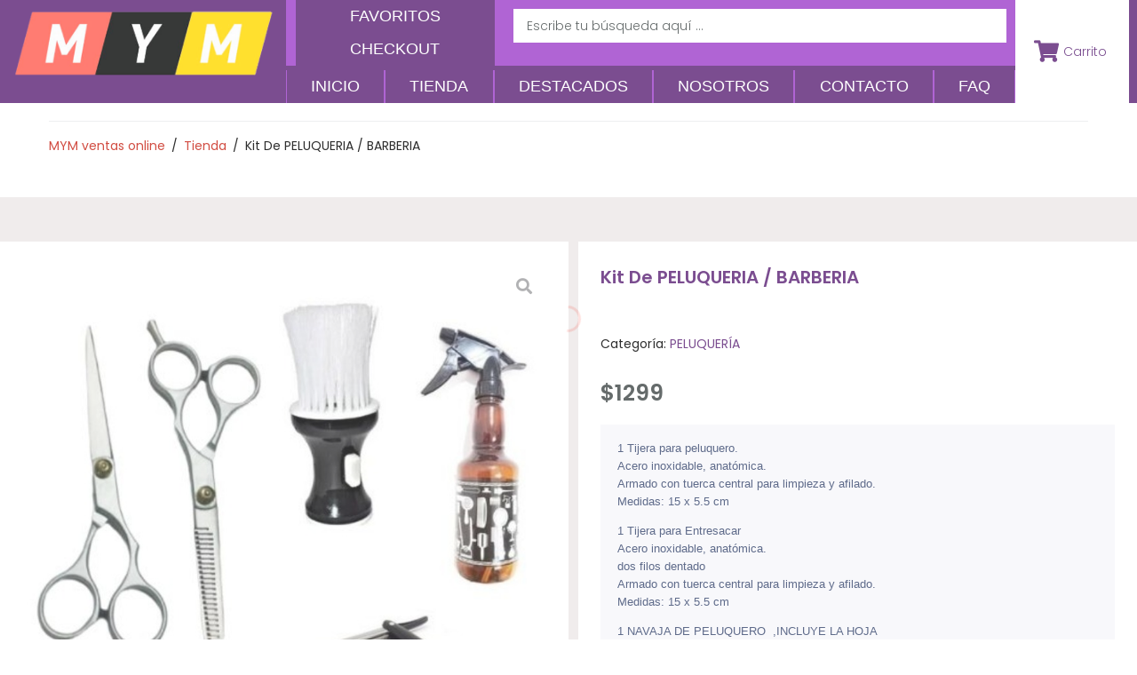

--- FILE ---
content_type: text/html; charset=UTF-8
request_url: https://mymventas.com.uy/producto/kit-de-barberia/
body_size: 40009
content:
<!DOCTYPE html>
<html lang="es">
<head>
<meta charset="UTF-8"><script src="[data-uri]" defer type="1191a6f9505467ce3b37c32a-text/javascript"></script><script data-optimized="1" src="https://mymventas.com.uy/wp-content/plugins/litespeed-cache/assets/js/webfontloader.min.js" defer type="1191a6f9505467ce3b37c32a-text/javascript"></script>
<link rel="profile" href="https://gmpg.org/xfn/11">
<link rel="pingback" href="https://mymventas.com.uy/xmlrpc.php">

<meta name="viewport" content="width=device-width, initial-scale=1" />
<meta name='robots' content='index, follow, max-image-preview:large, max-snippet:-1, max-video-preview:-1' />
	<style>img:is([sizes="auto" i], [sizes^="auto," i]) { contain-intrinsic-size: 3000px 1500px }</style>
	
	<!-- This site is optimized with the Yoast SEO plugin v24.8.1 - https://yoast.com/wordpress/plugins/seo/ -->
	<title>Kit De PELUQUERIA / BARBERIA &#187; MYM Ventas</title>
	<link rel="canonical" href="https://mymventas.com.uy/producto/kit-de-barberia/" />
	<meta property="og:locale" content="es_ES" />
	<meta property="og:type" content="article" />
	<meta property="og:title" content="Kit De PELUQUERIA / BARBERIA &#187; MYM Ventas" />
	<meta property="og:description" content="1 Tijera para peluquero. Acero inoxidable, anatómica. Armado con tuerca central para limpieza y afilado. Medidas: 15 x 5.5 cm  1 Tijera para Entresacar Acero inoxidable, anatómica. dos filos dentado Armado con tuerca central para limpieza y afilado. Medidas: 15 x 5.5 cm  1 NAVAJA DE PELUQUERO  ,INCLUYE LA HOJA  1 botella rociador de plástico de 500 ml  1 brocha taquera" />
	<meta property="og:url" content="https://mymventas.com.uy/producto/kit-de-barberia/" />
	<meta property="og:site_name" content="MYM Ventas" />
	<meta property="article:publisher" content="https://www.facebook.com/mymventas18/" />
	<meta property="article:modified_time" content="2024-09-01T22:24:27+00:00" />
	<meta property="og:image" content="https://mymventas.com.uy/wp-content/uploads/2021/03/Diseno-sin-titulo-16-1.jpg" />
	<meta property="og:image:width" content="800" />
	<meta property="og:image:height" content="800" />
	<meta property="og:image:type" content="image/jpeg" />
	<meta name="twitter:card" content="summary_large_image" />
	<meta name="twitter:label1" content="Tiempo de lectura" />
	<meta name="twitter:data1" content="1 minuto" />
	<script type="application/ld+json" class="yoast-schema-graph">{"@context":"https://schema.org","@graph":[{"@type":"WebPage","@id":"https://mymventas.com.uy/producto/kit-de-barberia/","url":"https://mymventas.com.uy/producto/kit-de-barberia/","name":"Kit De PELUQUERIA / BARBERIA &#187; MYM Ventas","isPartOf":{"@id":"https://mymventas.com.uy/#website"},"primaryImageOfPage":{"@id":"https://mymventas.com.uy/producto/kit-de-barberia/#primaryimage"},"image":{"@id":"https://mymventas.com.uy/producto/kit-de-barberia/#primaryimage"},"thumbnailUrl":"https://mymventas.com.uy/wp-content/uploads/2021/03/Diseno-sin-titulo-16-1.jpg","datePublished":"2021-03-19T23:14:56+00:00","dateModified":"2024-09-01T22:24:27+00:00","breadcrumb":{"@id":"https://mymventas.com.uy/producto/kit-de-barberia/#breadcrumb"},"inLanguage":"es","potentialAction":[{"@type":"ReadAction","target":["https://mymventas.com.uy/producto/kit-de-barberia/"]}]},{"@type":"ImageObject","inLanguage":"es","@id":"https://mymventas.com.uy/producto/kit-de-barberia/#primaryimage","url":"https://mymventas.com.uy/wp-content/uploads/2021/03/Diseno-sin-titulo-16-1.jpg","contentUrl":"https://mymventas.com.uy/wp-content/uploads/2021/03/Diseno-sin-titulo-16-1.jpg","width":800,"height":800},{"@type":"BreadcrumbList","@id":"https://mymventas.com.uy/producto/kit-de-barberia/#breadcrumb","itemListElement":[{"@type":"ListItem","position":1,"name":"Portada","item":"https://mymventas.com.uy/"},{"@type":"ListItem","position":2,"name":"Tienda","item":"https://mymventas.com.uy/tienda/"},{"@type":"ListItem","position":3,"name":"Kit De PELUQUERIA / BARBERIA"}]},{"@type":"WebSite","@id":"https://mymventas.com.uy/#website","url":"https://mymventas.com.uy/","name":"MYM Ventas","description":"Venta de productos de primera necesidad","publisher":{"@id":"https://mymventas.com.uy/#organization"},"potentialAction":[{"@type":"SearchAction","target":{"@type":"EntryPoint","urlTemplate":"https://mymventas.com.uy/?s={search_term_string}"},"query-input":{"@type":"PropertyValueSpecification","valueRequired":true,"valueName":"search_term_string"}}],"inLanguage":"es"},{"@type":"Organization","@id":"https://mymventas.com.uy/#organization","name":"MYM Ventas","url":"https://mymventas.com.uy/","logo":{"@type":"ImageObject","inLanguage":"es","@id":"https://mymventas.com.uy/#/schema/logo/image/","url":"https://mymventas.com.uy/wp-content/uploads/2021/02/cropped-logo-transparente.png","contentUrl":"https://mymventas.com.uy/wp-content/uploads/2021/02/cropped-logo-transparente.png","width":655,"height":170,"caption":"MYM Ventas"},"image":{"@id":"https://mymventas.com.uy/#/schema/logo/image/"},"sameAs":["https://www.facebook.com/mymventas18/","https://www.instagram.com/ventaonline.18/"]}]}</script>
	<!-- / Yoast SEO plugin. -->


<link rel='dns-prefetch' href='//static.addtoany.com' />
<link rel='dns-prefetch' href='//fonts.googleapis.com' />
<link rel='dns-prefetch' href='//www.googletagmanager.com' />
<link rel="alternate" type="application/rss+xml" title="MYM Ventas &raquo; Feed" href="https://mymventas.com.uy/feed/" />
<link rel="alternate" type="application/rss+xml" title="MYM Ventas &raquo; Feed de los comentarios" href="https://mymventas.com.uy/comments/feed/" />
<link data-optimized="1" rel='stylesheet' id='jet-engine-frontend-css' href='https://mymventas.com.uy/wp-content/litespeed/css/c0be3e4a0cf18294ce791be99a521c7e.css?ver=894ee' type='text/css' media='all' />
<style id='classic-theme-styles-inline-css' type='text/css'>
/*! This file is auto-generated */
.wp-block-button__link{color:#fff;background-color:#32373c;border-radius:9999px;box-shadow:none;text-decoration:none;padding:calc(.667em + 2px) calc(1.333em + 2px);font-size:1.125em}.wp-block-file__button{background:#32373c;color:#fff;text-decoration:none}
</style>
<style id='global-styles-inline-css' type='text/css'>
:root{--wp--preset--aspect-ratio--square: 1;--wp--preset--aspect-ratio--4-3: 4/3;--wp--preset--aspect-ratio--3-4: 3/4;--wp--preset--aspect-ratio--3-2: 3/2;--wp--preset--aspect-ratio--2-3: 2/3;--wp--preset--aspect-ratio--16-9: 16/9;--wp--preset--aspect-ratio--9-16: 9/16;--wp--preset--color--black: #000000;--wp--preset--color--cyan-bluish-gray: #abb8c3;--wp--preset--color--white: #ffffff;--wp--preset--color--pale-pink: #f78da7;--wp--preset--color--vivid-red: #cf2e2e;--wp--preset--color--luminous-vivid-orange: #ff6900;--wp--preset--color--luminous-vivid-amber: #fcb900;--wp--preset--color--light-green-cyan: #7bdcb5;--wp--preset--color--vivid-green-cyan: #00d084;--wp--preset--color--pale-cyan-blue: #8ed1fc;--wp--preset--color--vivid-cyan-blue: #0693e3;--wp--preset--color--vivid-purple: #9b51e0;--wp--preset--gradient--vivid-cyan-blue-to-vivid-purple: linear-gradient(135deg,rgba(6,147,227,1) 0%,rgb(155,81,224) 100%);--wp--preset--gradient--light-green-cyan-to-vivid-green-cyan: linear-gradient(135deg,rgb(122,220,180) 0%,rgb(0,208,130) 100%);--wp--preset--gradient--luminous-vivid-amber-to-luminous-vivid-orange: linear-gradient(135deg,rgba(252,185,0,1) 0%,rgba(255,105,0,1) 100%);--wp--preset--gradient--luminous-vivid-orange-to-vivid-red: linear-gradient(135deg,rgba(255,105,0,1) 0%,rgb(207,46,46) 100%);--wp--preset--gradient--very-light-gray-to-cyan-bluish-gray: linear-gradient(135deg,rgb(238,238,238) 0%,rgb(169,184,195) 100%);--wp--preset--gradient--cool-to-warm-spectrum: linear-gradient(135deg,rgb(74,234,220) 0%,rgb(151,120,209) 20%,rgb(207,42,186) 40%,rgb(238,44,130) 60%,rgb(251,105,98) 80%,rgb(254,248,76) 100%);--wp--preset--gradient--blush-light-purple: linear-gradient(135deg,rgb(255,206,236) 0%,rgb(152,150,240) 100%);--wp--preset--gradient--blush-bordeaux: linear-gradient(135deg,rgb(254,205,165) 0%,rgb(254,45,45) 50%,rgb(107,0,62) 100%);--wp--preset--gradient--luminous-dusk: linear-gradient(135deg,rgb(255,203,112) 0%,rgb(199,81,192) 50%,rgb(65,88,208) 100%);--wp--preset--gradient--pale-ocean: linear-gradient(135deg,rgb(255,245,203) 0%,rgb(182,227,212) 50%,rgb(51,167,181) 100%);--wp--preset--gradient--electric-grass: linear-gradient(135deg,rgb(202,248,128) 0%,rgb(113,206,126) 100%);--wp--preset--gradient--midnight: linear-gradient(135deg,rgb(2,3,129) 0%,rgb(40,116,252) 100%);--wp--preset--font-size--small: 13px;--wp--preset--font-size--medium: 20px;--wp--preset--font-size--large: 36px;--wp--preset--font-size--x-large: 42px;--wp--preset--font-family--inter: "Inter", sans-serif;--wp--preset--font-family--cardo: Cardo;--wp--preset--spacing--20: 0.44rem;--wp--preset--spacing--30: 0.67rem;--wp--preset--spacing--40: 1rem;--wp--preset--spacing--50: 1.5rem;--wp--preset--spacing--60: 2.25rem;--wp--preset--spacing--70: 3.38rem;--wp--preset--spacing--80: 5.06rem;--wp--preset--shadow--natural: 6px 6px 9px rgba(0, 0, 0, 0.2);--wp--preset--shadow--deep: 12px 12px 50px rgba(0, 0, 0, 0.4);--wp--preset--shadow--sharp: 6px 6px 0px rgba(0, 0, 0, 0.2);--wp--preset--shadow--outlined: 6px 6px 0px -3px rgba(255, 255, 255, 1), 6px 6px rgba(0, 0, 0, 1);--wp--preset--shadow--crisp: 6px 6px 0px rgba(0, 0, 0, 1);}:where(.is-layout-flex){gap: 0.5em;}:where(.is-layout-grid){gap: 0.5em;}body .is-layout-flex{display: flex;}.is-layout-flex{flex-wrap: wrap;align-items: center;}.is-layout-flex > :is(*, div){margin: 0;}body .is-layout-grid{display: grid;}.is-layout-grid > :is(*, div){margin: 0;}:where(.wp-block-columns.is-layout-flex){gap: 2em;}:where(.wp-block-columns.is-layout-grid){gap: 2em;}:where(.wp-block-post-template.is-layout-flex){gap: 1.25em;}:where(.wp-block-post-template.is-layout-grid){gap: 1.25em;}.has-black-color{color: var(--wp--preset--color--black) !important;}.has-cyan-bluish-gray-color{color: var(--wp--preset--color--cyan-bluish-gray) !important;}.has-white-color{color: var(--wp--preset--color--white) !important;}.has-pale-pink-color{color: var(--wp--preset--color--pale-pink) !important;}.has-vivid-red-color{color: var(--wp--preset--color--vivid-red) !important;}.has-luminous-vivid-orange-color{color: var(--wp--preset--color--luminous-vivid-orange) !important;}.has-luminous-vivid-amber-color{color: var(--wp--preset--color--luminous-vivid-amber) !important;}.has-light-green-cyan-color{color: var(--wp--preset--color--light-green-cyan) !important;}.has-vivid-green-cyan-color{color: var(--wp--preset--color--vivid-green-cyan) !important;}.has-pale-cyan-blue-color{color: var(--wp--preset--color--pale-cyan-blue) !important;}.has-vivid-cyan-blue-color{color: var(--wp--preset--color--vivid-cyan-blue) !important;}.has-vivid-purple-color{color: var(--wp--preset--color--vivid-purple) !important;}.has-black-background-color{background-color: var(--wp--preset--color--black) !important;}.has-cyan-bluish-gray-background-color{background-color: var(--wp--preset--color--cyan-bluish-gray) !important;}.has-white-background-color{background-color: var(--wp--preset--color--white) !important;}.has-pale-pink-background-color{background-color: var(--wp--preset--color--pale-pink) !important;}.has-vivid-red-background-color{background-color: var(--wp--preset--color--vivid-red) !important;}.has-luminous-vivid-orange-background-color{background-color: var(--wp--preset--color--luminous-vivid-orange) !important;}.has-luminous-vivid-amber-background-color{background-color: var(--wp--preset--color--luminous-vivid-amber) !important;}.has-light-green-cyan-background-color{background-color: var(--wp--preset--color--light-green-cyan) !important;}.has-vivid-green-cyan-background-color{background-color: var(--wp--preset--color--vivid-green-cyan) !important;}.has-pale-cyan-blue-background-color{background-color: var(--wp--preset--color--pale-cyan-blue) !important;}.has-vivid-cyan-blue-background-color{background-color: var(--wp--preset--color--vivid-cyan-blue) !important;}.has-vivid-purple-background-color{background-color: var(--wp--preset--color--vivid-purple) !important;}.has-black-border-color{border-color: var(--wp--preset--color--black) !important;}.has-cyan-bluish-gray-border-color{border-color: var(--wp--preset--color--cyan-bluish-gray) !important;}.has-white-border-color{border-color: var(--wp--preset--color--white) !important;}.has-pale-pink-border-color{border-color: var(--wp--preset--color--pale-pink) !important;}.has-vivid-red-border-color{border-color: var(--wp--preset--color--vivid-red) !important;}.has-luminous-vivid-orange-border-color{border-color: var(--wp--preset--color--luminous-vivid-orange) !important;}.has-luminous-vivid-amber-border-color{border-color: var(--wp--preset--color--luminous-vivid-amber) !important;}.has-light-green-cyan-border-color{border-color: var(--wp--preset--color--light-green-cyan) !important;}.has-vivid-green-cyan-border-color{border-color: var(--wp--preset--color--vivid-green-cyan) !important;}.has-pale-cyan-blue-border-color{border-color: var(--wp--preset--color--pale-cyan-blue) !important;}.has-vivid-cyan-blue-border-color{border-color: var(--wp--preset--color--vivid-cyan-blue) !important;}.has-vivid-purple-border-color{border-color: var(--wp--preset--color--vivid-purple) !important;}.has-vivid-cyan-blue-to-vivid-purple-gradient-background{background: var(--wp--preset--gradient--vivid-cyan-blue-to-vivid-purple) !important;}.has-light-green-cyan-to-vivid-green-cyan-gradient-background{background: var(--wp--preset--gradient--light-green-cyan-to-vivid-green-cyan) !important;}.has-luminous-vivid-amber-to-luminous-vivid-orange-gradient-background{background: var(--wp--preset--gradient--luminous-vivid-amber-to-luminous-vivid-orange) !important;}.has-luminous-vivid-orange-to-vivid-red-gradient-background{background: var(--wp--preset--gradient--luminous-vivid-orange-to-vivid-red) !important;}.has-very-light-gray-to-cyan-bluish-gray-gradient-background{background: var(--wp--preset--gradient--very-light-gray-to-cyan-bluish-gray) !important;}.has-cool-to-warm-spectrum-gradient-background{background: var(--wp--preset--gradient--cool-to-warm-spectrum) !important;}.has-blush-light-purple-gradient-background{background: var(--wp--preset--gradient--blush-light-purple) !important;}.has-blush-bordeaux-gradient-background{background: var(--wp--preset--gradient--blush-bordeaux) !important;}.has-luminous-dusk-gradient-background{background: var(--wp--preset--gradient--luminous-dusk) !important;}.has-pale-ocean-gradient-background{background: var(--wp--preset--gradient--pale-ocean) !important;}.has-electric-grass-gradient-background{background: var(--wp--preset--gradient--electric-grass) !important;}.has-midnight-gradient-background{background: var(--wp--preset--gradient--midnight) !important;}.has-small-font-size{font-size: var(--wp--preset--font-size--small) !important;}.has-medium-font-size{font-size: var(--wp--preset--font-size--medium) !important;}.has-large-font-size{font-size: var(--wp--preset--font-size--large) !important;}.has-x-large-font-size{font-size: var(--wp--preset--font-size--x-large) !important;}
:where(.wp-block-post-template.is-layout-flex){gap: 1.25em;}:where(.wp-block-post-template.is-layout-grid){gap: 1.25em;}
:where(.wp-block-columns.is-layout-flex){gap: 2em;}:where(.wp-block-columns.is-layout-grid){gap: 2em;}
:root :where(.wp-block-pullquote){font-size: 1.5em;line-height: 1.6;}
</style>
<link data-optimized="1" rel='stylesheet' id='photoswipe-css' href='https://mymventas.com.uy/wp-content/litespeed/css/7c93a489f2f3f2d8f0a2dfa403814d31.css?ver=dcd69' type='text/css' media='all' />
<link data-optimized="1" rel='stylesheet' id='photoswipe-default-skin-css' href='https://mymventas.com.uy/wp-content/litespeed/css/e4404847b037a58b4ca524c97f48a1ab.css?ver=f81de' type='text/css' media='all' />
<style id='woocommerce-inline-inline-css' type='text/css'>
.woocommerce form .form-row .required { visibility: visible; }
</style>
<link data-optimized="1" rel='stylesheet' id='brands-styles-css' href='https://mymventas.com.uy/wp-content/litespeed/css/511b47b5a6900ff8fe22391648bb44c5.css?ver=4c55d' type='text/css' media='all' />
<link data-optimized="1" rel='stylesheet' id='font-awesome-css' href='https://mymventas.com.uy/wp-content/litespeed/css/66cd7bfcdd7e380a3d11343fc83ba74d.css?ver=ddba4' type='text/css' media='all' />
<link data-optimized="1" rel='stylesheet' id='kava-parent-theme-style-css' href='https://mymventas.com.uy/wp-content/litespeed/css/8163664b56282512f907b40f22d41273.css?ver=eae57' type='text/css' media='all' />
<link data-optimized="1" rel='stylesheet' id='kava-theme-style-css' href='https://mymventas.com.uy/wp-content/litespeed/css/745f5c014a038464a5d763bad5ce8ca5.css?ver=aeae6' type='text/css' media='all' />
<link data-optimized="1" rel='stylesheet' id='kava-theme-main-style-css' href='https://mymventas.com.uy/wp-content/litespeed/css/79abb7af4cf9c5bd31a4668fac99bb03.css?ver=a617e' type='text/css' media='all' />
<link data-optimized="1" rel='stylesheet' id='jet-fb-option-field-select-css' href='https://mymventas.com.uy/wp-content/litespeed/css/5db20c71acb8d6130ee35ecce0c910ad.css?ver=3ec84' type='text/css' media='all' />
<link data-optimized="1" rel='stylesheet' id='jet-fb-option-field-checkbox-css' href='https://mymventas.com.uy/wp-content/litespeed/css/028ab9700cba090e4ee26ee885c55208.css?ver=d8fb0' type='text/css' media='all' />
<link data-optimized="1" rel='stylesheet' id='jet-fb-option-field-radio-css' href='https://mymventas.com.uy/wp-content/litespeed/css/2a77ee32c5253ee07bafc6e48c1ad159.css?ver=b9387' type='text/css' media='all' />
<link data-optimized="1" rel='stylesheet' id='jet-fb-advanced-choices-css' href='https://mymventas.com.uy/wp-content/litespeed/css/e3afe3e9744ffead6df28d22b1a0fb9c.css?ver=099c5' type='text/css' media='all' />
<link data-optimized="1" rel='stylesheet' id='jet-fb-wysiwyg-css' href='https://mymventas.com.uy/wp-content/litespeed/css/01bb52fbcec9d31e4402cd764a96eae4.css?ver=b00b2' type='text/css' media='all' />
<link data-optimized="1" rel='stylesheet' id='jet-fb-switcher-css' href='https://mymventas.com.uy/wp-content/litespeed/css/be788c28e366a4016a8e086076364270.css?ver=a3ff8' type='text/css' media='all' />
<link data-optimized="1" rel='stylesheet' id='kava-theme-dynamic-style-css' href='https://mymventas.com.uy/wp-content/litespeed/css/98f4fb43462470aeb6d27dce7c8328ae.css?ver=e0a0a' type='text/css' media='all' />
<link data-optimized="1" rel='stylesheet' id='blog-layouts-module-css' href='https://mymventas.com.uy/wp-content/litespeed/css/d447f0a5d254b636fac0c3aa8edaa33c.css?ver=7dd86' type='text/css' media='all' />
<link data-optimized="1" rel='stylesheet' id='kava-woocommerce-style-css' href='https://mymventas.com.uy/wp-content/litespeed/css/09c6945d9f62a3b1b2e6a3583e8abf34.css?ver=05a2f' type='text/css' media='all' />

<link data-optimized="1" rel='stylesheet' id='jet-menu-public-styles-css' href='https://mymventas.com.uy/wp-content/litespeed/css/4d769ef24ef6c7039c9dbb3860667545.css?ver=b021a' type='text/css' media='all' />
<link data-optimized="1" rel='stylesheet' id='jet-popup-frontend-css' href='https://mymventas.com.uy/wp-content/litespeed/css/929932d850fac1abecc31156b7975924.css?ver=71f6a' type='text/css' media='all' />
<link data-optimized="1" rel='stylesheet' id='jet-woo-builder-kava-css' href='https://mymventas.com.uy/wp-content/litespeed/css/4fa6bd7bb603ffdeb2c4aac5a08773fe.css?ver=02365' type='text/css' media='all' />
<link data-optimized="1" rel='stylesheet' id='mediaelement-css' href='https://mymventas.com.uy/wp-content/litespeed/css/21a69c073de781455454557afcbee37c.css?ver=ca4a8' type='text/css' media='all' />
<link data-optimized="1" rel='stylesheet' id='jet-gallery-frontend-css' href='https://mymventas.com.uy/wp-content/litespeed/css/19623876997c0f523adf8395f43f65b8.css?ver=ee558' type='text/css' media='all' />
<link data-optimized="1" rel='stylesheet' id='jet-gallery-widget-gallery-anchor-nav-css' href='https://mymventas.com.uy/wp-content/litespeed/css/588516f72dd768769fc3d1049597c074.css?ver=cb2d8' type='text/css' media='all' />
<link data-optimized="1" rel='stylesheet' id='jet-gallery-widget-gallery-grid-css' href='https://mymventas.com.uy/wp-content/litespeed/css/fad597946960209de6848ffda67faa56.css?ver=b5848' type='text/css' media='all' />
<link data-optimized="1" rel='stylesheet' id='jet-gallery-widget-gallery-modern-css' href='https://mymventas.com.uy/wp-content/litespeed/css/ea0c72398b8effae85843537f3dc104a.css?ver=b4edf' type='text/css' media='all' />
<link data-optimized="1" rel='stylesheet' id='jet-gallery-widget-gallery-slider-css' href='https://mymventas.com.uy/wp-content/litespeed/css/62528fa7f94f91f5039ae1be089a4ede.css?ver=74260' type='text/css' media='all' />
<link data-optimized="1" rel='stylesheet' id='jet-blocks-css' href='https://mymventas.com.uy/wp-content/litespeed/css/a46fe6ff28b997bf0686cd7ad9dae279.css?ver=4581a' type='text/css' media='all' />
<link data-optimized="1" rel='stylesheet' id='elementor-icons-css' href='https://mymventas.com.uy/wp-content/litespeed/css/0ce6adc167545c09796a2a810ce8087d.css?ver=0c8b5' type='text/css' media='all' />
<link data-optimized="1" rel='stylesheet' id='elementor-frontend-css' href='https://mymventas.com.uy/wp-content/litespeed/css/eab27c80e9d58e94bb7a723ff3e21a8f.css?ver=803a1' type='text/css' media='all' />
<link data-optimized="1" rel='stylesheet' id='elementor-post-7-css' href='https://mymventas.com.uy/wp-content/litespeed/css/2393fa0123a53f3f3e32b9de2a2e453d.css?ver=ba524' type='text/css' media='all' />
<link data-optimized="1" rel='stylesheet' id='jet-tabs-frontend-css' href='https://mymventas.com.uy/wp-content/litespeed/css/a5fe9bd608cbe7cbc79ea7080822b3c0.css?ver=6f6c5' type='text/css' media='all' />
<link data-optimized="1" rel='stylesheet' id='font-awesome-5-all-css' href='https://mymventas.com.uy/wp-content/litespeed/css/4109e48c3792ff70d65bf9d75088d0db.css?ver=8882e' type='text/css' media='all' />
<link data-optimized="1" rel='stylesheet' id='font-awesome-4-shim-css' href='https://mymventas.com.uy/wp-content/litespeed/css/2e7b11a48d82fdfc53844eac7f729499.css?ver=eaaa6' type='text/css' media='all' />
<link data-optimized="1" rel='stylesheet' id='elementor-post-17-css' href='https://mymventas.com.uy/wp-content/litespeed/css/87ea613e4982bf1d7e17771bb6b3e516.css?ver=f81ad' type='text/css' media='all' />
<link data-optimized="1" rel='stylesheet' id='elementor-post-559-css' href='https://mymventas.com.uy/wp-content/litespeed/css/ccbc5b6c3e18434fb228ba33fcb77ffa.css?ver=fe108' type='text/css' media='all' />
<link data-optimized="1" rel='stylesheet' id='elementor-post-10888-css' href='https://mymventas.com.uy/wp-content/litespeed/css/dfd7bcea4c7641424302bad07a2dab1f.css?ver=09534' type='text/css' media='all' />
<link data-optimized="1" rel='stylesheet' id='jet-theme-core-frontend-styles-css' href='https://mymventas.com.uy/wp-content/litespeed/css/e9400afa1547585f0bc6f528ba1ca82a.css?ver=1b4b2' type='text/css' media='all' />
<link data-optimized="1" rel='stylesheet' id='elementor-post-482-css' href='https://mymventas.com.uy/wp-content/litespeed/css/25f63a57b97964ea6eb202822b321937.css?ver=1a60a' type='text/css' media='all' />
<link data-optimized="1" rel='stylesheet' id='addtoany-css' href='https://mymventas.com.uy/wp-content/litespeed/css/00b5e4d52bddeaeef9fc5d40ba803751.css?ver=39631' type='text/css' media='all' />
<link data-optimized="1" rel='stylesheet' id='jquery-chosen-css' href='https://mymventas.com.uy/wp-content/litespeed/css/8af91a3005c7dedac1e322d8ab1f0eb9.css?ver=d8fbd' type='text/css' media='all' />
<link data-optimized="1" rel='stylesheet' id='jet-search-css' href='https://mymventas.com.uy/wp-content/litespeed/css/b30ca1b8504ae21388295292059296b1.css?ver=8b340' type='text/css' media='all' />
<link data-optimized="1" rel='stylesheet' id='elementor-gf-local-roboto-css' href='https://mymventas.com.uy/wp-content/litespeed/css/ad1bc4f127f3b61fc1ebfacbc0401353.css?ver=e23b8' type='text/css' media='all' />
<link data-optimized="1" rel='stylesheet' id='elementor-gf-local-robotoslab-css' href='https://mymventas.com.uy/wp-content/litespeed/css/594d5f1b53dffbdd87d972e97313332d.css?ver=c1841' type='text/css' media='all' />
<link data-optimized="1" rel='stylesheet' id='elementor-gf-local-poppins-css' href='https://mymventas.com.uy/wp-content/litespeed/css/66fc7cd8635f27ec51cb3b9646163e79.css?ver=d94f2' type='text/css' media='all' />
<link data-optimized="1" rel='stylesheet' id='elementor-icons-shared-0-css' href='https://mymventas.com.uy/wp-content/litespeed/css/9db946f7e0ea4dc79f0daba962983514.css?ver=e0464' type='text/css' media='all' />
<link data-optimized="1" rel='stylesheet' id='elementor-icons-fa-solid-css' href='https://mymventas.com.uy/wp-content/litespeed/css/b913bc74620bd419c72f1501ce04f7bf.css?ver=4f078' type='text/css' media='all' />
<script type="1191a6f9505467ce3b37c32a-text/javascript" src="https://mymventas.com.uy/wp-includes/js/jquery/jquery.min.js?ver=3.7.1" id="jquery-core-js"></script>
<script data-optimized="1" type="1191a6f9505467ce3b37c32a-text/javascript" src="https://mymventas.com.uy/wp-content/litespeed/js/3f6c63c5be91f5bbe753a16760df1fca.js?ver=a269e" id="jquery-migrate-js" defer data-deferred="1"></script>
<script data-optimized="1" type="1191a6f9505467ce3b37c32a-text/javascript" src="https://mymventas.com.uy/wp-content/litespeed/js/a3eda359e3de9d6f6a3cc063ab44d905.js?ver=14a7b" id="imagesLoaded-js" defer data-deferred="1"></script>
<script type="1191a6f9505467ce3b37c32a-text/javascript" id="addtoany-core-js-before" src="[data-uri]" defer></script>
<script type="1191a6f9505467ce3b37c32a-text/javascript" defer src="https://static.addtoany.com/menu/page.js" id="addtoany-core-js"></script>
<script data-optimized="1" type="1191a6f9505467ce3b37c32a-text/javascript" defer src="https://mymventas.com.uy/wp-content/litespeed/js/08334185de66eddfdb84a8b646f98c6c.js?ver=308ad" id="addtoany-jquery-js"></script>
<script data-optimized="1" type="1191a6f9505467ce3b37c32a-text/javascript" src="https://mymventas.com.uy/wp-content/litespeed/js/93d544a9d2c72d51ecf4dd23f27dfe5c.js?ver=e765e" id="jquery-blockui-js" defer="defer" data-wp-strategy="defer"></script>
<script type="1191a6f9505467ce3b37c32a-text/javascript" id="wc-add-to-cart-js-extra" src="[data-uri]" defer></script>
<script data-optimized="1" type="1191a6f9505467ce3b37c32a-text/javascript" src="https://mymventas.com.uy/wp-content/litespeed/js/d3dd920fe879b60ccfb1d900662c10a4.js?ver=75915" id="wc-add-to-cart-js" defer="defer" data-wp-strategy="defer"></script>
<script data-optimized="1" type="1191a6f9505467ce3b37c32a-text/javascript" src="https://mymventas.com.uy/wp-content/litespeed/js/e200c7af8511fe48ef97ed9db3015df1.js?ver=9692f" id="zoom-js" defer="defer" data-wp-strategy="defer"></script>
<script data-optimized="1" type="1191a6f9505467ce3b37c32a-text/javascript" src="https://mymventas.com.uy/wp-content/litespeed/js/eb983722224a161d44b2d5bed689d8b6.js?ver=2b033" id="flexslider-js" defer="defer" data-wp-strategy="defer"></script>
<script data-optimized="1" type="1191a6f9505467ce3b37c32a-text/javascript" src="https://mymventas.com.uy/wp-content/litespeed/js/711f09e612d4cc022da9fb61292cb1f1.js?ver=6d918" id="photoswipe-js" defer="defer" data-wp-strategy="defer"></script>
<script data-optimized="1" type="1191a6f9505467ce3b37c32a-text/javascript" src="https://mymventas.com.uy/wp-content/litespeed/js/2716a590645a79b3cc26aa742ae29c74.js?ver=bc2e6" id="photoswipe-ui-default-js" defer="defer" data-wp-strategy="defer"></script>
<script type="1191a6f9505467ce3b37c32a-text/javascript" id="wc-single-product-js-extra" src="[data-uri]" defer></script>
<script data-optimized="1" type="1191a6f9505467ce3b37c32a-text/javascript" src="https://mymventas.com.uy/wp-content/litespeed/js/741ce0ff55885435b10a360f020c6c9b.js?ver=b059c" id="wc-single-product-js" defer="defer" data-wp-strategy="defer"></script>
<script data-optimized="1" type="1191a6f9505467ce3b37c32a-text/javascript" src="https://mymventas.com.uy/wp-content/litespeed/js/b6c8cc95cdb9858efb1d1ca131cc7773.js?ver=adf1e" id="js-cookie-js" defer="defer" data-wp-strategy="defer"></script>
<script type="1191a6f9505467ce3b37c32a-text/javascript" id="woocommerce-js-extra" src="[data-uri]" defer></script>
<script data-optimized="1" type="1191a6f9505467ce3b37c32a-text/javascript" src="https://mymventas.com.uy/wp-content/litespeed/js/89db9a1d09851c81cc1ad295069bed33.js?ver=a1ac1" id="woocommerce-js" defer="defer" data-wp-strategy="defer"></script>
<script data-optimized="1" type="1191a6f9505467ce3b37c32a-text/javascript" src="https://mymventas.com.uy/wp-content/litespeed/js/afdaafa70a0c1128f055f53f99638b18.js?ver=95540" id="font-awesome-4-shim-js" defer data-deferred="1"></script>
<link rel="https://api.w.org/" href="https://mymventas.com.uy/wp-json/" /><link rel="alternate" title="JSON" type="application/json" href="https://mymventas.com.uy/wp-json/wp/v2/product/3260" /><link rel="EditURI" type="application/rsd+xml" title="RSD" href="https://mymventas.com.uy/xmlrpc.php?rsd" />
<meta name="generator" content="WordPress 6.7.2" />
<meta name="generator" content="WooCommerce 9.7.1" />
<link rel='shortlink' href='https://mymventas.com.uy/?p=3260' />
<link rel="alternate" title="oEmbed (JSON)" type="application/json+oembed" href="https://mymventas.com.uy/wp-json/oembed/1.0/embed?url=https%3A%2F%2Fmymventas.com.uy%2Fproducto%2Fkit-de-barberia%2F" />
<link rel="alternate" title="oEmbed (XML)" type="text/xml+oembed" href="https://mymventas.com.uy/wp-json/oembed/1.0/embed?url=https%3A%2F%2Fmymventas.com.uy%2Fproducto%2Fkit-de-barberia%2F&#038;format=xml" />
<meta name="generator" content="Site Kit by Google 1.149.1" />	<noscript><style>.woocommerce-product-gallery{ opacity: 1 !important; }</style></noscript>
	<meta name="generator" content="Elementor 3.28.3; features: e_local_google_fonts; settings: css_print_method-external, google_font-enabled, font_display-swap">
<style type="text/css">.recentcomments a{display:inline !important;padding:0 !important;margin:0 !important;}</style>			<style>
				.e-con.e-parent:nth-of-type(n+4):not(.e-lazyloaded):not(.e-no-lazyload),
				.e-con.e-parent:nth-of-type(n+4):not(.e-lazyloaded):not(.e-no-lazyload) * {
					background-image: none !important;
				}
				@media screen and (max-height: 1024px) {
					.e-con.e-parent:nth-of-type(n+3):not(.e-lazyloaded):not(.e-no-lazyload),
					.e-con.e-parent:nth-of-type(n+3):not(.e-lazyloaded):not(.e-no-lazyload) * {
						background-image: none !important;
					}
				}
				@media screen and (max-height: 640px) {
					.e-con.e-parent:nth-of-type(n+2):not(.e-lazyloaded):not(.e-no-lazyload),
					.e-con.e-parent:nth-of-type(n+2):not(.e-lazyloaded):not(.e-no-lazyload) * {
						background-image: none !important;
					}
				}
			</style>
			<style class='wp-fonts-local' type='text/css'>
@font-face{font-family:Inter;font-style:normal;font-weight:300 900;font-display:fallback;src:url('https://mymventas.com.uy/wp-content/plugins/woocommerce/assets/fonts/Inter-VariableFont_slnt,wght.woff2') format('woff2');font-stretch:normal;}
@font-face{font-family:Cardo;font-style:normal;font-weight:400;font-display:fallback;src:url('https://mymventas.com.uy/wp-content/plugins/woocommerce/assets/fonts/cardo_normal_400.woff2') format('woff2');}
</style>
<link rel="icon" href="https://mymventas.com.uy/wp-content/uploads/2021/02/cropped-favicon-mym-32x32.jpg" sizes="32x32" />
<link rel="icon" href="https://mymventas.com.uy/wp-content/uploads/2021/02/cropped-favicon-mym-192x192.jpg" sizes="192x192" />
<link rel="apple-touch-icon" href="https://mymventas.com.uy/wp-content/uploads/2021/02/cropped-favicon-mym-180x180.jpg" />
<meta name="msapplication-TileImage" content="https://mymventas.com.uy/wp-content/uploads/2021/02/cropped-favicon-mym-270x270.jpg" />
		<style type="text/css" id="wp-custom-css">
			/* Añade aquí tu código CSS.

CSS para el efecto hover en los Grid de productos donde se resaltan con borde rojo.

Fin del comentario */ 
.elementor-27  .elementor-element.elementor-element-cf730c8 .jet-woo-products .jet-woo-products__inner-box:hover {
  border-color:#C8271A;
}
.elementor-27 .elementor-element.elementor-element-0e58f2e .jet-woo-products .jet-woo-products__inner-box:hover {
  border-color:#C8271A;
}
.elementor-482 .elementor-element.elementor-element-6b59ab4 .jet-woo-builder > .related.products > h2 {
display:none;
}
.elementor-500 .elementor-element.elementor-element-cda672c .jet-woo-products .jet-woo-products__inner-box:hover {
  border-color:red;
}

.elementor-715 .elementor-element.elementor-element-e9802b0 #order_review .shop_table.woocommerce-checkout-review-order-table th {
  width:40%;
}
.woocommerce-message {
    display: none;
}
.elementor-widget-wp-widget-woocommerce_product_search button, .widget_product_search button, .added_to_cart.wc-forward, .woocommerce .button, .elementor-widget-wp-widget-woocommerce_widget_cart .button, .elementor-widget-wp-widget-woocommerce_product_search .button{
  background-color:#36E3A4;
  color:white;
  border-radius:0px;
}
.woocommerce .button:hover{
  background-color:#1ABC81;
}
/*css overflow */
.elementor-600 .elementor-element.elementor-element-f233f1d .jet-woo-builder-archive-product-title {height:40px; overflow:hidden; text-overflow:ellipsis;}
		</style>
		</head>

<body class="product-template-default single single-product postid-3260 wp-custom-logo theme-kava woocommerce woocommerce-page woocommerce-no-js layout-fullwidth blog-default woocommerce-active jet-mega-menu-location elementor-default elementor-kit-7 17">
<div class="page-preloader-cover">
				<div class="page-preloader"></div>
			</div><div id="page" class="site">
	<a class="skip-link screen-reader-text" href="#content">Skip to content</a>
	<header id="masthead" class="site-header ">
				<div data-elementor-type="jet_header" data-elementor-id="17" class="elementor elementor-17">
						<section class="elementor-section elementor-top-section elementor-element elementor-element-1a00505 elementor-hidden-mobile elementor-section-boxed elementor-section-height-default elementor-section-height-default" data-id="1a00505" data-element_type="section" data-settings="{&quot;background_background&quot;:&quot;classic&quot;}">
						<div class="elementor-container elementor-column-gap-default">
					<div class="elementor-column elementor-col-33 elementor-top-column elementor-element elementor-element-ec2ad35" data-id="ec2ad35" data-element_type="column" data-settings="{&quot;background_background&quot;:&quot;classic&quot;}">
			<div class="elementor-widget-wrap elementor-element-populated">
						<div class="elementor-element elementor-element-56c8854 elementor-widget elementor-widget-jet-logo" data-id="56c8854" data-element_type="widget" data-widget_type="jet-logo.default">
				<div class="elementor-widget-container">
					<div class="elementor-jet-logo jet-blocks"><div class="jet-logo jet-logo-type-image jet-logo-display-block">
<a href="https://mymventas.com.uy/" class="jet-logo__link"><img fetchpriority="high" src="https://mymventas.com.uy/wp-content/uploads/2021/02/logo-transparente.png" class="jet-logo__img" alt="MYM Ventas" width="669" height="170"></a></div>
</div>				</div>
				</div>
					</div>
		</div>
				<div class="elementor-column elementor-col-33 elementor-top-column elementor-element elementor-element-9a23964" data-id="9a23964" data-element_type="column" data-settings="{&quot;background_background&quot;:&quot;classic&quot;}">
			<div class="elementor-widget-wrap elementor-element-populated">
						<section class="elementor-section elementor-inner-section elementor-element elementor-element-440bb31 elementor-section-boxed elementor-section-height-default elementor-section-height-default" data-id="440bb31" data-element_type="section">
						<div class="elementor-container elementor-column-gap-default">
					<div class="elementor-column elementor-col-50 elementor-inner-column elementor-element elementor-element-d125321" data-id="d125321" data-element_type="column" data-settings="{&quot;background_background&quot;:&quot;classic&quot;}">
			<div class="elementor-widget-wrap elementor-element-populated">
						<div class="elementor-element elementor-element-f8adb8d jet-nav-align-space-between elementor-widget elementor-widget-jet-nav-menu" data-id="f8adb8d" data-element_type="widget" data-widget_type="jet-nav-menu.default">
				<div class="elementor-widget-container">
					<nav class="jet-nav-wrap m-layout-mobile jet-mobile-menu jet-mobile-menu--default" data-mobile-trigger-device="mobile" data-mobile-layout="default">
<div class="jet-nav__mobile-trigger jet-nav-mobile-trigger-align-left">
	<span class="jet-nav__mobile-trigger-open jet-blocks-icon"><i aria-hidden="true" class="fas fa-bars"></i></span>	<span class="jet-nav__mobile-trigger-close jet-blocks-icon"><i aria-hidden="true" class="fas fa-times"></i></span></div><div class="menu-mnusec-container"><div class="jet-nav m-layout-mobile jet-nav--horizontal"><div class="menu-item menu-item-type-custom menu-item-object-custom jet-nav__item-1500 jet-nav__item"><a href="https://mymventas.com.uy/lista-de-deseos/" class="menu-item-link menu-item-link-depth-0 menu-item-link-top"><span class="jet-nav-link-text">Favoritos</span></a></div>
<div class="menu-item menu-item-type-custom menu-item-object-custom jet-nav__item-1499 jet-nav__item"><a href="https://mymventas.com.uy/finalizar-compra/" class="menu-item-link menu-item-link-depth-0 menu-item-link-top"><span class="jet-nav-link-text">CheckOut</span></a></div>
</div></div></nav>				</div>
				</div>
					</div>
		</div>
				<div class="elementor-column elementor-col-50 elementor-inner-column elementor-element elementor-element-cacf6dc" data-id="cacf6dc" data-element_type="column" data-settings="{&quot;background_background&quot;:&quot;classic&quot;}">
			<div class="elementor-widget-wrap elementor-element-populated">
						<div class="elementor-element elementor-element-6dbda6b elementor-widget elementor-widget-jet-ajax-search" data-id="6dbda6b" data-element_type="widget" data-settings="{&quot;results_area_columns&quot;:1}" data-widget_type="jet-ajax-search.default">
				<div class="elementor-widget-container">
					<div class="elementor-jet-ajax-search jet-search">
	<div class="jet_search_listing_grid_hidden_template" style="display: none;">
			</div>

<div class="jet-ajax-search" data-settings="{&quot;symbols_for_start_searching&quot;:2,&quot;search_by_empty_value&quot;:&quot;&quot;,&quot;submit_on_enter&quot;:&quot;&quot;,&quot;search_source&quot;:[&quot;product&quot;],&quot;search_logging&quot;:&quot;&quot;,&quot;search_results_url&quot;:&quot;&quot;,&quot;search_taxonomy&quot;:&quot;&quot;,&quot;include_terms_ids&quot;:[],&quot;exclude_terms_ids&quot;:[],&quot;exclude_posts_ids&quot;:[],&quot;custom_fields_source&quot;:&quot;&quot;,&quot;limit_query&quot;:5,&quot;limit_query_tablet&quot;:&quot;&quot;,&quot;limit_query_mobile&quot;:&quot;&quot;,&quot;limit_query_in_result_area&quot;:25,&quot;results_order_by&quot;:&quot;relevance&quot;,&quot;results_order&quot;:&quot;asc&quot;,&quot;sentence&quot;:&quot;&quot;,&quot;search_in_taxonomy&quot;:&quot;&quot;,&quot;search_in_taxonomy_source&quot;:&quot;&quot;,&quot;results_area_width_by&quot;:&quot;form&quot;,&quot;results_area_custom_width&quot;:&quot;&quot;,&quot;results_area_custom_position&quot;:&quot;&quot;,&quot;results_area_columns&quot;:1,&quot;results_area_columns_tablet&quot;:&quot;&quot;,&quot;results_area_columns_mobile&quot;:&quot;&quot;,&quot;results_area_columns_mobile_portrait&quot;:&quot;&quot;,&quot;thumbnail_visible&quot;:&quot;yes&quot;,&quot;thumbnail_size&quot;:&quot;thumbnail&quot;,&quot;thumbnail_placeholder&quot;:{&quot;url&quot;:&quot;https:\/\/mymventas.com.uy\/wp-content\/plugins\/elementor\/assets\/images\/placeholder.png&quot;,&quot;id&quot;:&quot;&quot;,&quot;size&quot;:&quot;&quot;},&quot;post_content_source&quot;:&quot;content&quot;,&quot;post_content_custom_field_key&quot;:&quot;&quot;,&quot;post_content_length&quot;:30,&quot;show_product_price&quot;:&quot;&quot;,&quot;show_product_rating&quot;:&quot;&quot;,&quot;show_add_to_cart&quot;:&quot;&quot;,&quot;show_result_new_tab&quot;:&quot;&quot;,&quot;highlight_searched_text&quot;:&quot;&quot;,&quot;listing_id&quot;:&quot;&quot;,&quot;bullet_pagination&quot;:&quot;&quot;,&quot;number_pagination&quot;:&quot;&quot;,&quot;navigation_arrows&quot;:&quot;in_header&quot;,&quot;navigation_arrows_type&quot;:&quot;angle&quot;,&quot;show_title_related_meta&quot;:&quot;&quot;,&quot;meta_title_related_position&quot;:&quot;&quot;,&quot;title_related_meta&quot;:&quot;&quot;,&quot;show_content_related_meta&quot;:&quot;&quot;,&quot;meta_content_related_position&quot;:&quot;&quot;,&quot;content_related_meta&quot;:&quot;&quot;,&quot;negative_search&quot;:&quot;No hemos encontrado nada. Intenta con otro t\u00e9rmino de b\u00fasqueda.&quot;,&quot;server_error&quot;:&quot;Sorry, but we cannot handle your search query now. Please, try again later!&quot;,&quot;show_search_suggestions&quot;:&quot;&quot;,&quot;search_suggestions_position&quot;:&quot;&quot;,&quot;search_suggestions_source&quot;:&quot;&quot;,&quot;search_suggestions_limits&quot;:&quot;&quot;,&quot;search_suggestions_item_title_length&quot;:&quot;&quot;,&quot;catalog_visibility&quot;:&quot;&quot;,&quot;search_source_terms&quot;:&quot;&quot;,&quot;search_source_terms_title&quot;:&quot;&quot;,&quot;search_source_terms_icon&quot;:&quot;&quot;,&quot;search_source_terms_limit&quot;:&quot;&quot;,&quot;search_source_terms_listing_id&quot;:&quot;&quot;,&quot;search_source_terms_taxonomy&quot;:&quot;&quot;,&quot;search_source_users&quot;:&quot;&quot;,&quot;search_source_users_title&quot;:&quot;&quot;,&quot;search_source_users_icon&quot;:&quot;&quot;,&quot;search_source_users_limit&quot;:&quot;&quot;,&quot;search_source_users_listing_id&quot;:&quot;&quot;}">
<form class="jet-ajax-search__form" method="get" action="https://mymventas.com.uy/" role="search" target="">
	<div class="jet-ajax-search__fields-holder">
		<div class="jet-ajax-search__field-wrapper">
			<label for="search-input-6dbda6b" class="screen-reader-text">Search ...</label>
						<input id="search-input-6dbda6b" class="jet-ajax-search__field" type="search" placeholder="Escribe tu búsqueda aquí ..." value="" name="s" autocomplete="off" />
							<input type="hidden" value="{&quot;search_source&quot;:&quot;product&quot;}" name="jet_ajax_search_settings" />
										<input type="hidden" value="product" name="post_type" />
			
					</div>
			</div>
	</form>

<div class="jet-ajax-search__results-area" >
	<div class="jet-ajax-search__results-holder">
					<div class="jet-ajax-search__results-header">
				
<button class="jet-ajax-search__results-count"><span></span> Results</button>
				<div class="jet-ajax-search__navigation-holder"></div>
			</div>
						<div class="jet-ajax-search__results-list results-area-col-desk-1 results-area-col-tablet-0 results-area-col-mobile-0 results-area-col-mobile-portrait-1" >
			            <div class="jet-ajax-search__results-list-inner "></div>
					</div>
					<div class="jet-ajax-search__results-footer">
				<button class="jet-ajax-search__full-results">Ver todos los resultados</button>				<div class="jet-ajax-search__navigation-holder"></div>
			</div>
			</div>
	<div class="jet-ajax-search__message"></div>
	
<div class="jet-ajax-search__spinner-holder">
	<div class="jet-ajax-search__spinner">
		<div class="rect rect-1"></div>
		<div class="rect rect-2"></div>
		<div class="rect rect-3"></div>
		<div class="rect rect-4"></div>
		<div class="rect rect-5"></div>
	</div>
</div>
</div>
</div>
</div>				</div>
				</div>
					</div>
		</div>
					</div>
		</section>
				<div class="elementor-element elementor-element-6f4c439 jet-nav-align-space-between elementor-widget elementor-widget-jet-nav-menu" data-id="6f4c439" data-element_type="widget" data-widget_type="jet-nav-menu.default">
				<div class="elementor-widget-container">
					<nav class="jet-nav-wrap m-layout-mobile jet-mobile-menu jet-mobile-menu--default" data-mobile-trigger-device="mobile" data-mobile-layout="default">
<div class="jet-nav__mobile-trigger jet-nav-mobile-trigger-align-left">
	<span class="jet-nav__mobile-trigger-open jet-blocks-icon"><i aria-hidden="true" class="fas fa-bars"></i></span>	<span class="jet-nav__mobile-trigger-close jet-blocks-icon"><i aria-hidden="true" class="fas fa-times"></i></span></div><div class="menu-mnuprincipal-container"><div class="jet-nav m-layout-mobile jet-nav--horizontal"><div class="menu-item menu-item-type-custom menu-item-object-custom menu-item-home jet-nav__item-577 jet-nav__item"><a href="https://mymventas.com.uy" class="menu-item-link menu-item-link-depth-0 menu-item-link-top"><span class="jet-nav-link-text">Inicio</span></a></div>
<div class="menu-item menu-item-type-custom menu-item-object-custom jet-nav__item-579 jet-nav__item"><a href="https://mymventas.com.uy/tienda/" class="menu-item-link menu-item-link-depth-0 menu-item-link-top"><span class="jet-nav-link-text">Tienda</span></a></div>
<div class="menu-item menu-item-type-custom menu-item-object-custom jet-nav__item-578 jet-nav__item"><a href="https://mymventas.com.uy/productos-destacados/" class="menu-item-link menu-item-link-depth-0 menu-item-link-top"><span class="jet-nav-link-text">Destacados</span></a></div>
<div class="menu-item menu-item-type-custom menu-item-object-custom jet-nav__item-1497 jet-nav__item"><a href="https://mymventas.com.uy/nosotros/" class="menu-item-link menu-item-link-depth-0 menu-item-link-top"><span class="jet-nav-link-text">Nosotros</span></a></div>
<div class="menu-item menu-item-type-custom menu-item-object-custom jet-nav__item-580 jet-nav__item"><a href="https://mymventas.com.uy/contacto/" class="menu-item-link menu-item-link-depth-0 menu-item-link-top"><span class="jet-nav-link-text">Contacto</span></a></div>
<div class="menu-item menu-item-type-custom menu-item-object-custom jet-nav__item-1302 jet-nav__item"><a href="https://mymventas.com.uy/preguntas-frecuentes/" class="menu-item-link menu-item-link-depth-0 menu-item-link-top"><span class="jet-nav-link-text">FAQ</span></a></div>
</div></div></nav>				</div>
				</div>
					</div>
		</div>
				<div class="elementor-column elementor-col-33 elementor-top-column elementor-element elementor-element-748b4ee" data-id="748b4ee" data-element_type="column" data-settings="{&quot;background_background&quot;:&quot;classic&quot;}">
			<div class="elementor-widget-wrap elementor-element-populated">
						<div class="elementor-element elementor-element-04ef383 elementor-widget elementor-widget-jet-blocks-cart" data-id="04ef383" data-element_type="widget" data-widget_type="jet-blocks-cart.default">
				<div class="elementor-widget-container">
					<div class="elementor-jet-blocks-cart jet-blocks"><div class="jet-blocks-cart jet-blocks-cart--dropdown-layout" data-settings="{&quot;triggerType&quot;:&quot;hover&quot;,&quot;openMiniCartOnAdd&quot;:&quot;no&quot;,&quot;closeOnClickOutside&quot;:&quot;no&quot;}">
	<div class="jet-blocks-cart__heading"><a href="https://mymventas.com.uy/carrito/" class="jet-blocks-cart__heading-link" data-e-disable-page-transition="true" title="View your shopping cart"><span class="jet-blocks-cart__icon jet-blocks-icon"><i aria-hidden="true" class="fas fa-shopping-cart"></i></span><span class="jet-blocks-cart__label">Carrito</span></a></div>

	<div class="jet-blocks-cart__list">
		<h4 class="jet-blocks-cart__list-title">Mi Carrito</h4>	<div class="widget woocommerce widget_shopping_cart"><div class="widget_shopping_cart_content"></div></div></div>
</div></div>				</div>
				</div>
					</div>
		</div>
					</div>
		</section>
				<section class="jet-sticky-section elementor-section elementor-top-section elementor-element elementor-element-d90a642 elementor-hidden-desktop elementor-hidden-tablet elementor-section-boxed elementor-section-height-default elementor-section-height-default" style="height: fit-content;" data-id="d90a642" data-element_type="section" data-settings="{&quot;background_background&quot;:&quot;classic&quot;,&quot;jet_sticky_section&quot;:&quot;yes&quot;,&quot;jet_sticky_section_visibility&quot;:[&quot;mobile&quot;]}">
						<div class="elementor-container elementor-column-gap-default">
					<div class="elementor-column elementor-col-100 elementor-top-column elementor-element elementor-element-83f29bf" data-id="83f29bf" data-element_type="column" data-settings="{&quot;background_background&quot;:&quot;classic&quot;}">
			<div class="elementor-widget-wrap elementor-element-populated">
						<section class="elementor-section elementor-inner-section elementor-element elementor-element-e29efd7 elementor-section-boxed elementor-section-height-default elementor-section-height-default" data-id="e29efd7" data-element_type="section">
						<div class="elementor-container elementor-column-gap-default">
					<div class="elementor-column elementor-col-25 elementor-inner-column elementor-element elementor-element-1f9766f" data-id="1f9766f" data-element_type="column">
			<div class="elementor-widget-wrap elementor-element-populated">
						<div class="elementor-element elementor-element-5513955 elementor-widget elementor-widget-jet-logo" data-id="5513955" data-element_type="widget" data-widget_type="jet-logo.default">
				<div class="elementor-widget-container">
					<div class="elementor-jet-logo jet-blocks"><div class="jet-logo jet-logo-type-image jet-logo-display-block">
<a href="https://mymventas.com.uy/" class="jet-logo__link"><img fetchpriority="high" src="https://mymventas.com.uy/wp-content/uploads/2021/02/logo-transparente.png" class="jet-logo__img" alt="MYM Ventas" width="669" height="170"></a></div>
</div>				</div>
				</div>
					</div>
		</div>
				<div class="elementor-column elementor-col-25 elementor-inner-column elementor-element elementor-element-6e811a4" data-id="6e811a4" data-element_type="column">
			<div class="elementor-widget-wrap elementor-element-populated">
						<div class="elementor-element elementor-element-d6cdffd elementor-view-default elementor-widget elementor-widget-icon" data-id="d6cdffd" data-element_type="widget" data-widget_type="icon.default">
				<div class="elementor-widget-container">
							<div class="elementor-icon-wrapper">
			<a class="elementor-icon" href="https://mymventas.com.uy/mymventas/tienda/">
			<i aria-hidden="true" class="fas fa-store-alt"></i>			</a>
		</div>
						</div>
				</div>
					</div>
		</div>
				<div class="elementor-column elementor-col-25 elementor-inner-column elementor-element elementor-element-7f52878" data-id="7f52878" data-element_type="column">
			<div class="elementor-widget-wrap elementor-element-populated">
						<div class="elementor-element elementor-element-84934e5 elementor-view-default elementor-widget elementor-widget-icon" data-id="84934e5" data-element_type="widget" data-widget_type="icon.default">
				<div class="elementor-widget-container">
							<div class="elementor-icon-wrapper">
			<a class="elementor-icon" href="https://mymventas.com.uy/productos-destacados/">
			<i aria-hidden="true" class="fas fa-heart"></i>			</a>
		</div>
						</div>
				</div>
					</div>
		</div>
				<div class="elementor-column elementor-col-25 elementor-inner-column elementor-element elementor-element-c71e047" data-id="c71e047" data-element_type="column">
			<div class="elementor-widget-wrap elementor-element-populated">
						<div class="elementor-element elementor-element-2d9b4cd elementor-widget elementor-widget-jet-blocks-cart" data-id="2d9b4cd" data-element_type="widget" data-widget_type="jet-blocks-cart.default">
				<div class="elementor-widget-container">
					<div class="elementor-jet-blocks-cart jet-blocks"><div class="jet-blocks-cart jet-blocks-cart--dropdown-layout" data-settings="{&quot;triggerType&quot;:&quot;hover&quot;,&quot;openMiniCartOnAdd&quot;:&quot;no&quot;,&quot;closeOnClickOutside&quot;:&quot;no&quot;}">
	<div class="jet-blocks-cart__heading"><a href="https://mymventas.com.uy/carrito/" class="jet-blocks-cart__heading-link" data-e-disable-page-transition="true" title="View your shopping cart"><span class="jet-blocks-cart__icon jet-blocks-icon"><i aria-hidden="true" class="fas fa-shopping-cart"></i></span></a></div>

	<div class="jet-blocks-cart__list">
		<h4 class="jet-blocks-cart__list-title">Mi Carrito</h4>	<div class="widget woocommerce widget_shopping_cart"><div class="widget_shopping_cart_content"></div></div></div>
</div></div>				</div>
				</div>
					</div>
		</div>
					</div>
		</section>
				<section class="elementor-section elementor-inner-section elementor-element elementor-element-ee5d780 elementor-section-boxed elementor-section-height-default elementor-section-height-default" data-id="ee5d780" data-element_type="section">
						<div class="elementor-container elementor-column-gap-default">
					<div class="elementor-column elementor-col-50 elementor-inner-column elementor-element elementor-element-177f5ba" data-id="177f5ba" data-element_type="column">
			<div class="elementor-widget-wrap elementor-element-populated">
						<div class="elementor-element elementor-element-ff33320 jet-nav-align-space-between elementor-widget elementor-widget-jet-nav-menu" data-id="ff33320" data-element_type="widget" data-widget_type="jet-nav-menu.default">
				<div class="elementor-widget-container">
					<nav class="jet-nav-wrap m-layout-mobile jet-mobile-menu jet-mobile-menu--left-side" data-mobile-trigger-device="mobile" data-mobile-layout="left-side">
<div class="jet-nav__mobile-trigger jet-nav-mobile-trigger-align-center">
	<span class="jet-nav__mobile-trigger-open jet-blocks-icon"><i aria-hidden="true" class="fas fa-bars"></i></span>	<span class="jet-nav__mobile-trigger-close jet-blocks-icon"><i aria-hidden="true" class="fas fa-times"></i></span></div><div class="menu-mnuprincipal-container"><div class="jet-nav m-layout-mobile jet-nav--horizontal"><div class="menu-item menu-item-type-custom menu-item-object-custom menu-item-home jet-nav__item-577 jet-nav__item"><a href="https://mymventas.com.uy" class="menu-item-link menu-item-link-depth-0 menu-item-link-top"><span class="jet-nav-link-text">Inicio</span></a></div>
<div class="menu-item menu-item-type-custom menu-item-object-custom jet-nav__item-579 jet-nav__item"><a href="https://mymventas.com.uy/tienda/" class="menu-item-link menu-item-link-depth-0 menu-item-link-top"><span class="jet-nav-link-text">Tienda</span></a></div>
<div class="menu-item menu-item-type-custom menu-item-object-custom jet-nav__item-578 jet-nav__item"><a href="https://mymventas.com.uy/productos-destacados/" class="menu-item-link menu-item-link-depth-0 menu-item-link-top"><span class="jet-nav-link-text">Destacados</span></a></div>
<div class="menu-item menu-item-type-custom menu-item-object-custom jet-nav__item-1497 jet-nav__item"><a href="https://mymventas.com.uy/nosotros/" class="menu-item-link menu-item-link-depth-0 menu-item-link-top"><span class="jet-nav-link-text">Nosotros</span></a></div>
<div class="menu-item menu-item-type-custom menu-item-object-custom jet-nav__item-580 jet-nav__item"><a href="https://mymventas.com.uy/contacto/" class="menu-item-link menu-item-link-depth-0 menu-item-link-top"><span class="jet-nav-link-text">Contacto</span></a></div>
<div class="menu-item menu-item-type-custom menu-item-object-custom jet-nav__item-1302 jet-nav__item"><a href="https://mymventas.com.uy/preguntas-frecuentes/" class="menu-item-link menu-item-link-depth-0 menu-item-link-top"><span class="jet-nav-link-text">FAQ</span></a></div>
<div class="jet-nav__mobile-close-btn jet-blocks-icon"><i aria-hidden="true" class="fas fa-times"></i></div></div></div></nav>				</div>
				</div>
					</div>
		</div>
				<div class="elementor-column elementor-col-50 elementor-inner-column elementor-element elementor-element-4abc774" data-id="4abc774" data-element_type="column">
			<div class="elementor-widget-wrap elementor-element-populated">
						<div class="elementor-element elementor-element-734af18 elementor-widget elementor-widget-jet-ajax-search" data-id="734af18" data-element_type="widget" data-settings="{&quot;results_area_columns&quot;:1}" data-widget_type="jet-ajax-search.default">
				<div class="elementor-widget-container">
					<div class="elementor-jet-ajax-search jet-search">
	<div class="jet_search_listing_grid_hidden_template" style="display: none;">
			</div>

<div class="jet-ajax-search" data-settings="{&quot;symbols_for_start_searching&quot;:2,&quot;search_by_empty_value&quot;:&quot;&quot;,&quot;submit_on_enter&quot;:&quot;&quot;,&quot;search_source&quot;:[&quot;product&quot;],&quot;search_logging&quot;:&quot;&quot;,&quot;search_results_url&quot;:&quot;&quot;,&quot;search_taxonomy&quot;:&quot;&quot;,&quot;include_terms_ids&quot;:[],&quot;exclude_terms_ids&quot;:[],&quot;exclude_posts_ids&quot;:[],&quot;custom_fields_source&quot;:&quot;&quot;,&quot;limit_query&quot;:5,&quot;limit_query_tablet&quot;:&quot;&quot;,&quot;limit_query_mobile&quot;:5,&quot;limit_query_in_result_area&quot;:25,&quot;results_order_by&quot;:&quot;relevance&quot;,&quot;results_order&quot;:&quot;asc&quot;,&quot;sentence&quot;:&quot;&quot;,&quot;search_in_taxonomy&quot;:&quot;&quot;,&quot;search_in_taxonomy_source&quot;:&quot;&quot;,&quot;results_area_width_by&quot;:&quot;form&quot;,&quot;results_area_custom_width&quot;:&quot;&quot;,&quot;results_area_custom_position&quot;:&quot;&quot;,&quot;results_area_columns&quot;:1,&quot;results_area_columns_tablet&quot;:&quot;&quot;,&quot;results_area_columns_mobile&quot;:&quot;&quot;,&quot;results_area_columns_mobile_portrait&quot;:&quot;&quot;,&quot;thumbnail_visible&quot;:&quot;yes&quot;,&quot;thumbnail_size&quot;:&quot;thumbnail&quot;,&quot;thumbnail_placeholder&quot;:{&quot;url&quot;:&quot;https:\/\/mymventas.com.uy\/wp-content\/plugins\/elementor\/assets\/images\/placeholder.png&quot;,&quot;id&quot;:&quot;&quot;,&quot;size&quot;:&quot;&quot;},&quot;post_content_source&quot;:&quot;content&quot;,&quot;post_content_custom_field_key&quot;:&quot;&quot;,&quot;post_content_length&quot;:0,&quot;show_product_price&quot;:&quot;&quot;,&quot;show_product_rating&quot;:&quot;&quot;,&quot;show_add_to_cart&quot;:&quot;&quot;,&quot;show_result_new_tab&quot;:&quot;&quot;,&quot;highlight_searched_text&quot;:&quot;&quot;,&quot;listing_id&quot;:&quot;&quot;,&quot;bullet_pagination&quot;:&quot;&quot;,&quot;number_pagination&quot;:&quot;&quot;,&quot;navigation_arrows&quot;:&quot;in_header&quot;,&quot;navigation_arrows_type&quot;:&quot;angle&quot;,&quot;show_title_related_meta&quot;:&quot;&quot;,&quot;meta_title_related_position&quot;:&quot;&quot;,&quot;title_related_meta&quot;:&quot;&quot;,&quot;show_content_related_meta&quot;:&quot;&quot;,&quot;meta_content_related_position&quot;:&quot;&quot;,&quot;content_related_meta&quot;:&quot;&quot;,&quot;negative_search&quot;:&quot;No hemos encontrado nada. Intenta con otro t\u00e9rmino de b\u00fasqueda.&quot;,&quot;server_error&quot;:&quot;Sorry, but we cannot handle your search query now. Please, try again later!&quot;,&quot;show_search_suggestions&quot;:&quot;&quot;,&quot;search_suggestions_position&quot;:&quot;&quot;,&quot;search_suggestions_source&quot;:&quot;&quot;,&quot;search_suggestions_limits&quot;:&quot;&quot;,&quot;search_suggestions_item_title_length&quot;:&quot;&quot;,&quot;catalog_visibility&quot;:&quot;&quot;,&quot;search_source_terms&quot;:&quot;&quot;,&quot;search_source_terms_title&quot;:&quot;&quot;,&quot;search_source_terms_icon&quot;:&quot;&quot;,&quot;search_source_terms_limit&quot;:&quot;&quot;,&quot;search_source_terms_listing_id&quot;:&quot;&quot;,&quot;search_source_terms_taxonomy&quot;:&quot;&quot;,&quot;search_source_users&quot;:&quot;&quot;,&quot;search_source_users_title&quot;:&quot;&quot;,&quot;search_source_users_icon&quot;:&quot;&quot;,&quot;search_source_users_limit&quot;:&quot;&quot;,&quot;search_source_users_listing_id&quot;:&quot;&quot;}">
<form class="jet-ajax-search__form" method="get" action="https://mymventas.com.uy/" role="search" target="">
	<div class="jet-ajax-search__fields-holder">
		<div class="jet-ajax-search__field-wrapper">
			<label for="search-input-734af18" class="screen-reader-text">Search ...</label>
						<input id="search-input-734af18" class="jet-ajax-search__field" type="search" placeholder="Escribe tu búsqueda aquí ..." value="" name="s" autocomplete="off" />
							<input type="hidden" value="{&quot;search_source&quot;:&quot;product&quot;}" name="jet_ajax_search_settings" />
										<input type="hidden" value="product" name="post_type" />
			
					</div>
			</div>
	</form>

<div class="jet-ajax-search__results-area" >
	<div class="jet-ajax-search__results-holder">
					<div class="jet-ajax-search__results-header">
				
<button class="jet-ajax-search__results-count"><span></span> Results</button>
				<div class="jet-ajax-search__navigation-holder"></div>
			</div>
						<div class="jet-ajax-search__results-list results-area-col-desk-1 results-area-col-tablet-0 results-area-col-mobile-0 results-area-col-mobile-portrait-1" >
			            <div class="jet-ajax-search__results-list-inner "></div>
					</div>
					<div class="jet-ajax-search__results-footer">
				<button class="jet-ajax-search__full-results">Ver todos los resultados</button>				<div class="jet-ajax-search__navigation-holder"></div>
			</div>
			</div>
	<div class="jet-ajax-search__message"></div>
	
<div class="jet-ajax-search__spinner-holder">
	<div class="jet-ajax-search__spinner">
		<div class="rect rect-1"></div>
		<div class="rect rect-2"></div>
		<div class="rect rect-3"></div>
		<div class="rect rect-4"></div>
		<div class="rect rect-5"></div>
	</div>
</div>
</div>
</div>
</div>				</div>
				</div>
					</div>
		</div>
					</div>
		</section>
					</div>
		</div>
					</div>
		</section>
				</div>
			</header><!-- #masthead -->
	<div class="site-breadcrumbs ">
	<div class="site-breadcrumbs__wrap container">
				
		<div class="breadcrumbs"><div></div><div>
		<div class="breadcrumbs_content">
		<div class="breadcrumbs_wrap"><div class="breadcrumbs_item"><a href="https://mymventas.com.uy/" class="breadcrumbs_item_link is-home" rel="home" title="MYM ventas online">MYM ventas online</a></div>
			 <div class="breadcrumbs_item"><div class="breadcrumbs_item_sep">&#47;</div></div> <div class="breadcrumbs_item"><a href="https://mymventas.com.uy/tienda/" class="breadcrumbs_item_link" rel="tag" title="Tienda">Tienda</a></div>
			 <div class="breadcrumbs_item"><div class="breadcrumbs_item_sep">&#47;</div></div> <div class="breadcrumbs_item"><span class="breadcrumbs_item_target">Kit De PELUQUERIA / BARBERIA</span></div>
		</div>
		</div></div>
		</div>			</div>
</div>	<div id="content" class="site-content ">

				<div class="site-content__wrap container">
			<div class="row">
			<div id="primary" class="col-xs-12">
			<main id="main" class="site-main">
		
					
			<div class="woocommerce-notices-wrapper"></div>
<div id="product-3260" class="product type-product post-3260 status-publish first instock product_cat-peluqueria has-post-thumbnail shipping-taxable purchasable product-type-simple jet-equal-columns" >
			<div data-elementor-type="jet-woo-builder" data-elementor-id="482" class="elementor elementor-482">
						<section class="elementor-section elementor-top-section elementor-element elementor-element-1fb4421 elementor-section-stretched elementor-section-boxed elementor-section-height-default elementor-section-height-default" data-id="1fb4421" data-element_type="section" data-settings="{&quot;stretch_section&quot;:&quot;section-stretched&quot;,&quot;background_background&quot;:&quot;classic&quot;}">
						<div class="elementor-container elementor-column-gap-no">
					<div class="elementor-column elementor-col-50 elementor-top-column elementor-element elementor-element-f8a842e" data-id="f8a842e" data-element_type="column" data-settings="{&quot;background_background&quot;:&quot;classic&quot;}">
			<div class="elementor-widget-wrap elementor-element-populated">
						<div class="elementor-element elementor-element-d0458c6 jet-woo-product-gallery__trigger--top-right elementor-widget elementor-widget-jet-woo-product-gallery-slider" data-id="d0458c6" data-element_type="widget" data-settings="{&quot;pagination_thumbnails_columns&quot;:4,&quot;pagination_thumbnails_space_between&quot;:10}" data-widget_type="jet-woo-product-gallery-slider.default">
				<div class="elementor-widget-container">
					<div class="jet-woo-product-gallery" data-gallery-settings="{&quot;enableGallery&quot;:true,&quot;enableZoom&quot;:false,&quot;zoomMagnify&quot;:1,&quot;caption&quot;:true,&quot;zoom&quot;:false,&quot;fullscreen&quot;:true,&quot;share&quot;:false,&quot;counter&quot;:false,&quot;arrows&quot;:true,&quot;hasVideo&quot;:false,&quot;videoType&quot;:&quot;youtube&quot;,&quot;videoIn&quot;:&quot;content&quot;,&quot;videoAutoplay&quot;:false,&quot;videoLoop&quot;:false,&quot;videoFirst&quot;:false}"><div class="jet-woo-product-gallery__content " data-featured-image="1">
	<div class="jet-woo-swiper jet-woo-swiper-horizontal jet-gallery-swiper-horizontal-pos-bottom">
		<div class="jet-gallery-swiper-slider">
			<div class="jet-woo-product-gallery-slider swiper-container" data-swiper-settings="{&quot;autoHeight&quot;:false,&quot;centeredSlides&quot;:false,&quot;direction&quot;:&quot;horizontal&quot;,&quot;effect&quot;:&quot;slide&quot;,&quot;longSwipesRatio&quot;:0.8000000000000000444089209850062616169452667236328125,&quot;showNavigation&quot;:false,&quot;showPagination&quot;:true,&quot;loop&quot;:false,&quot;paginationControllerType&quot;:&quot;bullets&quot;,&quot;paginationType&quot;:&quot;thumbnails&quot;,&quot;dynamicBullets&quot;:false}" data-swiper-thumb-settings="{&quot;direction&quot;:&quot;horizontal&quot;,&quot;showNavigation&quot;:false,&quot;breakpoints&quot;:{&quot;0&quot;:{&quot;slidesPerView&quot;:&quot;&quot;,&quot;spaceBetween&quot;:&quot;&quot;},&quot;768&quot;:{&quot;slidesPerView&quot;:&quot;&quot;,&quot;spaceBetween&quot;:&quot;&quot;},&quot;1025&quot;:{&quot;slidesPerView&quot;:4,&quot;spaceBetween&quot;:10}}}" dir="ltr" >
				<div class="swiper-wrapper">
					
<div class="jet-woo-product-gallery__image-item featured swiper-slide">
	<div class="jet-woo-product-gallery__image">
		<a class="jet-woo-product-gallery__image-link" href="https://mymventas.com.uy/wp-content/uploads/2021/03/Diseno-sin-titulo-16-1.jpg" itemprop="image" title="Diseño sin título (16) (1)" rel="prettyPhoto[jet-gallery]" data-e-disable-page-transition=""><img width="800" height="800" src="https://mymventas.com.uy/wp-content/uploads/2021/03/Diseno-sin-titulo-16-1.jpg" class="wp-post-image" alt="" title="Diseño sin título (16) (1)" data-caption="" data-src="https://mymventas.com.uy/wp-content/uploads/2021/03/Diseno-sin-titulo-16-1.jpg" data-large_image="https://mymventas.com.uy/wp-content/uploads/2021/03/Diseno-sin-titulo-16-1.jpg" data-large_image_width="800" data-large_image_height="800" decoding="async" srcset="https://mymventas.com.uy/wp-content/uploads/2021/03/Diseno-sin-titulo-16-1.jpg 800w, https://mymventas.com.uy/wp-content/uploads/2021/03/Diseno-sin-titulo-16-1-300x300.jpg 300w, https://mymventas.com.uy/wp-content/uploads/2021/03/Diseno-sin-titulo-16-1-150x150.jpg 150w, https://mymventas.com.uy/wp-content/uploads/2021/03/Diseno-sin-titulo-16-1-768x768.jpg 768w, https://mymventas.com.uy/wp-content/uploads/2021/03/Diseno-sin-titulo-16-1-230x230.jpg 230w, https://mymventas.com.uy/wp-content/uploads/2021/03/Diseno-sin-titulo-16-1-400x400.jpg 400w, https://mymventas.com.uy/wp-content/uploads/2021/03/Diseno-sin-titulo-16-1-600x600.jpg 600w, https://mymventas.com.uy/wp-content/uploads/2021/03/Diseno-sin-titulo-16-1-640x640.jpg 640w, https://mymventas.com.uy/wp-content/uploads/2021/03/Diseno-sin-titulo-16-1-100x100.jpg 100w" sizes="(max-width: 800px) 100vw, 800px" /></a><a href="#" class="jet-woo-product-gallery__trigger"><span class="jet-woo-product-gallery__trigger-icon jet-product-gallery-icon"><i aria-hidden="true" class="fas fa-search"></i></span></a>	</div>
</div>
<div class="jet-woo-product-gallery__image-item swiper-slide">
	<div class="jet-woo-product-gallery__image">
		<a href="#" class="jet-woo-product-gallery__trigger"><span class="jet-woo-product-gallery__trigger-icon jet-product-gallery-icon"><i aria-hidden="true" class="fas fa-search"></i></span></a><a class="jet-woo-product-gallery__image-link" href="https://mymventas.com.uy/wp-content/uploads/2021/03/61kh5EfKD-L._AC_UL320_-1.jpg" itemprop="image" title="61kh5EfKD-L._AC_UL320_ (1)" rel="prettyPhoto[jet-gallery]" data-e-disable-page-transition=""><img width="800" height="800" src="https://mymventas.com.uy/wp-content/uploads/2021/03/61kh5EfKD-L._AC_UL320_-1.jpg" class="wp-post-gallery" alt="" title="61kh5EfKD-L._AC_UL320_ (1)" data-caption="" data-src="https://mymventas.com.uy/wp-content/uploads/2021/03/61kh5EfKD-L._AC_UL320_-1.jpg" data-large_image="https://mymventas.com.uy/wp-content/uploads/2021/03/61kh5EfKD-L._AC_UL320_-1.jpg" data-large_image_width="800" data-large_image_height="800" decoding="async" srcset="https://mymventas.com.uy/wp-content/uploads/2021/03/61kh5EfKD-L._AC_UL320_-1.jpg 800w, https://mymventas.com.uy/wp-content/uploads/2021/03/61kh5EfKD-L._AC_UL320_-1-300x300.jpg 300w, https://mymventas.com.uy/wp-content/uploads/2021/03/61kh5EfKD-L._AC_UL320_-1-150x150.jpg 150w, https://mymventas.com.uy/wp-content/uploads/2021/03/61kh5EfKD-L._AC_UL320_-1-768x768.jpg 768w, https://mymventas.com.uy/wp-content/uploads/2021/03/61kh5EfKD-L._AC_UL320_-1-230x230.jpg 230w, https://mymventas.com.uy/wp-content/uploads/2021/03/61kh5EfKD-L._AC_UL320_-1-400x400.jpg 400w, https://mymventas.com.uy/wp-content/uploads/2021/03/61kh5EfKD-L._AC_UL320_-1-600x600.jpg 600w, https://mymventas.com.uy/wp-content/uploads/2021/03/61kh5EfKD-L._AC_UL320_-1-640x640.jpg 640w, https://mymventas.com.uy/wp-content/uploads/2021/03/61kh5EfKD-L._AC_UL320_-1-100x100.jpg 100w" sizes="(max-width: 800px) 100vw, 800px" /></a>	</div>
</div>
<div class="jet-woo-product-gallery__image-item swiper-slide">
	<div class="jet-woo-product-gallery__image">
		<a href="#" class="jet-woo-product-gallery__trigger"><span class="jet-woo-product-gallery__trigger-icon jet-product-gallery-icon"><i aria-hidden="true" class="fas fa-search"></i></span></a><a class="jet-woo-product-gallery__image-link" href="https://mymventas.com.uy/wp-content/uploads/2021/03/navajas-de-afeitar-1-1.jpg" itemprop="image" title="navajas-de-afeitar (1) (1)" rel="prettyPhoto[jet-gallery]" data-e-disable-page-transition=""><img loading="lazy" width="800" height="800" src="https://mymventas.com.uy/wp-content/uploads/2021/03/navajas-de-afeitar-1-1.jpg" class="wp-post-gallery" alt="" title="navajas-de-afeitar (1) (1)" data-caption="" data-src="https://mymventas.com.uy/wp-content/uploads/2021/03/navajas-de-afeitar-1-1.jpg" data-large_image="https://mymventas.com.uy/wp-content/uploads/2021/03/navajas-de-afeitar-1-1.jpg" data-large_image_width="800" data-large_image_height="800" decoding="async" srcset="https://mymventas.com.uy/wp-content/uploads/2021/03/navajas-de-afeitar-1-1.jpg 800w, https://mymventas.com.uy/wp-content/uploads/2021/03/navajas-de-afeitar-1-1-300x300.jpg 300w, https://mymventas.com.uy/wp-content/uploads/2021/03/navajas-de-afeitar-1-1-150x150.jpg 150w, https://mymventas.com.uy/wp-content/uploads/2021/03/navajas-de-afeitar-1-1-768x768.jpg 768w, https://mymventas.com.uy/wp-content/uploads/2021/03/navajas-de-afeitar-1-1-230x230.jpg 230w, https://mymventas.com.uy/wp-content/uploads/2021/03/navajas-de-afeitar-1-1-400x400.jpg 400w, https://mymventas.com.uy/wp-content/uploads/2021/03/navajas-de-afeitar-1-1-600x600.jpg 600w, https://mymventas.com.uy/wp-content/uploads/2021/03/navajas-de-afeitar-1-1-640x640.jpg 640w, https://mymventas.com.uy/wp-content/uploads/2021/03/navajas-de-afeitar-1-1-100x100.jpg 100w" sizes="(max-width: 800px) 100vw, 800px" /></a>	</div>
</div>				</div>

				
							</div>
		</div>

		
<div class="jet-gallery-swiper-thumb">
	<div class="jet-woo-swiper-control-nav jet-woo-swiper-gallery-thumbs swiper-container">
		<div class="swiper-wrapper">
			<div data-thumb="https://mymventas.com.uy/wp-content/uploads/2021/03/Diseno-sin-titulo-16-1.jpg" class="jet-woo-swiper-control-thumbs__item swiper-slide"><div class="jet-woo-swiper-control-thumbs__item-image"><img loading="lazy" width="100" height="100" src="https://mymventas.com.uy/wp-content/uploads/2021/03/Diseno-sin-titulo-16-1-150x150.jpg" class="wp-post-gallery" alt="" title="Diseño sin título (16) (1)" data-caption="" data-src="https://mymventas.com.uy/wp-content/uploads/2021/03/Diseno-sin-titulo-16-1.jpg" data-large_image="https://mymventas.com.uy/wp-content/uploads/2021/03/Diseno-sin-titulo-16-1.jpg" data-large_image_width="800" data-large_image_height="800" decoding="async" srcset="https://mymventas.com.uy/wp-content/uploads/2021/03/Diseno-sin-titulo-16-1-150x150.jpg 150w, https://mymventas.com.uy/wp-content/uploads/2021/03/Diseno-sin-titulo-16-1-300x300.jpg 300w, https://mymventas.com.uy/wp-content/uploads/2021/03/Diseno-sin-titulo-16-1-768x768.jpg 768w, https://mymventas.com.uy/wp-content/uploads/2021/03/Diseno-sin-titulo-16-1-230x230.jpg 230w, https://mymventas.com.uy/wp-content/uploads/2021/03/Diseno-sin-titulo-16-1-400x400.jpg 400w, https://mymventas.com.uy/wp-content/uploads/2021/03/Diseno-sin-titulo-16-1-600x600.jpg 600w, https://mymventas.com.uy/wp-content/uploads/2021/03/Diseno-sin-titulo-16-1-640x640.jpg 640w, https://mymventas.com.uy/wp-content/uploads/2021/03/Diseno-sin-titulo-16-1-100x100.jpg 100w, https://mymventas.com.uy/wp-content/uploads/2021/03/Diseno-sin-titulo-16-1.jpg 800w" sizes="(max-width: 100px) 100vw, 100px" /></div></div><div data-thumb="https://mymventas.com.uy/wp-content/uploads/2021/03/61kh5EfKD-L._AC_UL320_-1.jpg" class="jet-woo-swiper-control-thumbs__item swiper-slide"><div class="jet-woo-swiper-control-thumbs__item-image"><img loading="lazy" width="100" height="100" src="https://mymventas.com.uy/wp-content/uploads/2021/03/61kh5EfKD-L._AC_UL320_-1-150x150.jpg" class="wp-post-gallery" alt="" title="61kh5EfKD-L._AC_UL320_ (1)" data-caption="" data-src="https://mymventas.com.uy/wp-content/uploads/2021/03/61kh5EfKD-L._AC_UL320_-1.jpg" data-large_image="https://mymventas.com.uy/wp-content/uploads/2021/03/61kh5EfKD-L._AC_UL320_-1.jpg" data-large_image_width="800" data-large_image_height="800" decoding="async" srcset="https://mymventas.com.uy/wp-content/uploads/2021/03/61kh5EfKD-L._AC_UL320_-1-150x150.jpg 150w, https://mymventas.com.uy/wp-content/uploads/2021/03/61kh5EfKD-L._AC_UL320_-1-300x300.jpg 300w, https://mymventas.com.uy/wp-content/uploads/2021/03/61kh5EfKD-L._AC_UL320_-1-768x768.jpg 768w, https://mymventas.com.uy/wp-content/uploads/2021/03/61kh5EfKD-L._AC_UL320_-1-230x230.jpg 230w, https://mymventas.com.uy/wp-content/uploads/2021/03/61kh5EfKD-L._AC_UL320_-1-400x400.jpg 400w, https://mymventas.com.uy/wp-content/uploads/2021/03/61kh5EfKD-L._AC_UL320_-1-600x600.jpg 600w, https://mymventas.com.uy/wp-content/uploads/2021/03/61kh5EfKD-L._AC_UL320_-1-640x640.jpg 640w, https://mymventas.com.uy/wp-content/uploads/2021/03/61kh5EfKD-L._AC_UL320_-1-100x100.jpg 100w, https://mymventas.com.uy/wp-content/uploads/2021/03/61kh5EfKD-L._AC_UL320_-1.jpg 800w" sizes="(max-width: 100px) 100vw, 100px" /></div></div><div data-thumb="https://mymventas.com.uy/wp-content/uploads/2021/03/navajas-de-afeitar-1-1.jpg" class="jet-woo-swiper-control-thumbs__item swiper-slide"><div class="jet-woo-swiper-control-thumbs__item-image"><img loading="lazy" width="100" height="100" src="https://mymventas.com.uy/wp-content/uploads/2021/03/navajas-de-afeitar-1-1-150x150.jpg" class="wp-post-gallery" alt="" title="navajas-de-afeitar (1) (1)" data-caption="" data-src="https://mymventas.com.uy/wp-content/uploads/2021/03/navajas-de-afeitar-1-1.jpg" data-large_image="https://mymventas.com.uy/wp-content/uploads/2021/03/navajas-de-afeitar-1-1.jpg" data-large_image_width="800" data-large_image_height="800" decoding="async" srcset="https://mymventas.com.uy/wp-content/uploads/2021/03/navajas-de-afeitar-1-1-150x150.jpg 150w, https://mymventas.com.uy/wp-content/uploads/2021/03/navajas-de-afeitar-1-1-300x300.jpg 300w, https://mymventas.com.uy/wp-content/uploads/2021/03/navajas-de-afeitar-1-1-768x768.jpg 768w, https://mymventas.com.uy/wp-content/uploads/2021/03/navajas-de-afeitar-1-1-230x230.jpg 230w, https://mymventas.com.uy/wp-content/uploads/2021/03/navajas-de-afeitar-1-1-400x400.jpg 400w, https://mymventas.com.uy/wp-content/uploads/2021/03/navajas-de-afeitar-1-1-600x600.jpg 600w, https://mymventas.com.uy/wp-content/uploads/2021/03/navajas-de-afeitar-1-1-640x640.jpg 640w, https://mymventas.com.uy/wp-content/uploads/2021/03/navajas-de-afeitar-1-1-100x100.jpg 100w, https://mymventas.com.uy/wp-content/uploads/2021/03/navajas-de-afeitar-1-1.jpg 800w" sizes="(max-width: 100px) 100vw, 100px" /></div></div>		</div>
			</div>
</div>

	</div>

	
</div>
</div>				</div>
				</div>
					</div>
		</div>
				<div class="elementor-column elementor-col-50 elementor-top-column elementor-element elementor-element-5e89fee" data-id="5e89fee" data-element_type="column" data-settings="{&quot;background_background&quot;:&quot;classic&quot;}">
			<div class="elementor-widget-wrap elementor-element-populated">
						<section class="elementor-section elementor-inner-section elementor-element elementor-element-c32df91 elementor-section-boxed elementor-section-height-default elementor-section-height-default" data-id="c32df91" data-element_type="section" data-settings="{&quot;background_background&quot;:&quot;classic&quot;}">
						<div class="elementor-container elementor-column-gap-default">
					<div class="elementor-column elementor-col-100 elementor-inner-column elementor-element elementor-element-d523278" data-id="d523278" data-element_type="column" data-settings="{&quot;background_background&quot;:&quot;classic&quot;}">
			<div class="elementor-widget-wrap elementor-element-populated">
						<div class="elementor-element elementor-element-67fa6dd elementor-widget elementor-widget-jet-single-title" data-id="67fa6dd" data-element_type="widget" data-widget_type="jet-single-title.default">
				<div class="elementor-widget-container">
					<div class="elementor-jet-single-title jet-woo-builder"><h1 class="product_title entry-title"  >Kit De PELUQUERIA / BARBERIA</h1></div>				</div>
				</div>
				<div class="elementor-element elementor-element-b401289 elementor-widget elementor-widget-jet-single-meta" data-id="b401289" data-element_type="widget" data-widget_type="jet-single-meta.default">
				<div class="elementor-widget-container">
					<div class="elementor-jet-single-meta jet-woo-builder"><div class="product_meta">

	
	
	<span class="posted_in">Categoría: <a href="https://mymventas.com.uy/categoria-producto/peluqueria/" rel="tag">PELUQUERÍA</a></span>
	
	
</div>
</div>				</div>
				</div>
				<div class="elementor-element elementor-element-b2f86f9 elementor-widget elementor-widget-jet-single-price" data-id="b2f86f9" data-element_type="widget" data-widget_type="jet-single-price.default">
				<div class="elementor-widget-container">
					<div class="elementor-jet-single-price jet-woo-builder"><p class="price"><span class="woocommerce-Price-amount amount"><bdi><span class="woocommerce-Price-currencySymbol">&#36;</span>1299</bdi></span></p>
</div>				</div>
				</div>
				<div class="elementor-element elementor-element-9f3b48a elementor-widget elementor-widget-jet-single-excerpt" data-id="9f3b48a" data-element_type="widget" data-widget_type="jet-single-excerpt.default">
				<div class="elementor-widget-container">
					<div class="elementor-jet-single-excerpt jet-woo-builder"><div class="woocommerce-product-details__short-description">
	<p>1 Tijera para peluquero.<br />
Acero inoxidable, anatómica.<br />
Armado con tuerca central para limpieza y afilado.<br />
Medidas: 15 x 5.5 cm</p>
<p>1 Tijera para Entresacar<br />
Acero inoxidable, anatómica.<br />
dos filos dentado<br />
Armado con tuerca central para limpieza y afilado.<br />
Medidas: 15 x 5.5 cm</p>
<p>1 NAVAJA DE PELUQUERO  ,INCLUYE LA HOJA</p>
<p>1 botella rociador de plástico de 500 ml</p>
<p>1 brocha taquera</p>
</div>
</div>				</div>
				</div>
				<div class="elementor-element elementor-element-3191a43 jedv-enabled--yes elementor-widget elementor-widget-jet-single-add-to-cart" data-id="3191a43" data-element_type="widget" data-widget_type="jet-single-add-to-cart.default">
				<div class="elementor-widget-container">
					<div class="elementor-jet-single-add-to-cart jet-woo-builder"><div class="jet-woo-builder-single-ajax-add-to-cart" >
	
	<form class="cart" action="https://mymventas.com.uy/producto/kit-de-barberia/" method="post" enctype='multipart/form-data'>
		
		<div class="quantity">
		<label class="screen-reader-text" for="quantity_697d60decdc50">Kit De PELUQUERIA / BARBERIA cantidad</label>
	<input
		type="number"
				id="quantity_697d60decdc50"
		class="input-text qty text"
		name="quantity"
		value="1"
		aria-label="Cantidad de productos"
				min="1"
		max=""
					step="1"
			placeholder=""
			inputmode="numeric"
			autocomplete="off"
			/>
	</div>

		<button type="submit" name="add-to-cart" value="3260" class="single_add_to_cart_button button alt">Añadir al carrito</button>

			</form>

	
</div></div>				</div>
				</div>
				<div class="elementor-element elementor-element-24d3d9a elementor-widget elementor-widget-heading" data-id="24d3d9a" data-element_type="widget" data-widget_type="heading.default">
				<div class="elementor-widget-container">
					<h2 class="elementor-heading-title elementor-size-default">Compra segura con mercado pago</h2>				</div>
				</div>
				<div class="elementor-element elementor-element-97f10fd elementor-widget elementor-widget-image" data-id="97f10fd" data-element_type="widget" data-widget_type="image.default">
				<div class="elementor-widget-container">
															<img data-lazyloaded="1" data-placeholder-resp="570x65" src="[data-uri]" loading="lazy" width="570" height="65" data-src="https://mymventas.com.uy/wp-content/uploads/2021/02/metodos-de-pago-tienda.jpg" class="attachment-full size-full wp-image-552" alt="" data-srcset="https://mymventas.com.uy/wp-content/uploads/2021/02/metodos-de-pago-tienda.jpg 570w, https://mymventas.com.uy/wp-content/uploads/2021/02/metodos-de-pago-tienda-300x34.jpg 300w" data-sizes="(max-width: 570px) 100vw, 570px" /><noscript><img loading="lazy" width="570" height="65" src="https://mymventas.com.uy/wp-content/uploads/2021/02/metodos-de-pago-tienda.jpg" class="attachment-full size-full wp-image-552" alt="" srcset="https://mymventas.com.uy/wp-content/uploads/2021/02/metodos-de-pago-tienda.jpg 570w, https://mymventas.com.uy/wp-content/uploads/2021/02/metodos-de-pago-tienda-300x34.jpg 300w" sizes="(max-width: 570px) 100vw, 570px" /></noscript>															</div>
				</div>
					</div>
		</div>
					</div>
		</section>
				<section class="elementor-section elementor-inner-section elementor-element elementor-element-ad33928 elementor-hidden-phone elementor-section-boxed elementor-section-height-default elementor-section-height-default" data-id="ad33928" data-element_type="section">
						<div class="elementor-container elementor-column-gap-default">
					<div class="elementor-column elementor-col-100 elementor-inner-column elementor-element elementor-element-b150279" data-id="b150279" data-element_type="column" data-settings="{&quot;background_background&quot;:&quot;classic&quot;}">
			<div class="elementor-widget-wrap elementor-element-populated">
						<div class="elementor-element elementor-element-5449880 elementor-widget elementor-widget-text-editor" data-id="5449880" data-element_type="widget" data-widget_type="text-editor.default">
				<div class="elementor-widget-container">
									<p> </p><p style="margin-left: 50px;">El costo del envío puede sufrir variaciones dependiendo de las dimensiones y el peso de tu compra.</p>								</div>
				</div>
				<div class="elementor-element elementor-element-c2434b5 elementor-widget elementor-widget-toggle" data-id="c2434b5" data-element_type="widget" data-widget_type="toggle.default">
				<div class="elementor-widget-container">
							<div class="elementor-toggle">
							<div class="elementor-toggle-item">
					<div id="elementor-tab-title-2031" class="elementor-tab-title" data-tab="1" role="button" aria-controls="elementor-tab-content-2031" aria-expanded="false">
												<span class="elementor-toggle-icon elementor-toggle-icon-right" aria-hidden="true">
															<span class="elementor-toggle-icon-closed"><i class="fas fa-caret-right"></i></span>
								<span class="elementor-toggle-icon-opened"><i class="elementor-toggle-icon-opened fas fa-caret-up"></i></span>
													</span>
												<a class="elementor-toggle-title" tabindex="0"><i aria-hidden="true" class="fas fa-store"></i>&nbsp Retiro en Local </a>
					</div>

					<div id="elementor-tab-content-2031" class="elementor-tab-content elementor-clearfix" data-tab="1" role="region" aria-labelledby="elementor-tab-title-2031"><p>Cuando el pago haya sido procesado, recibirás en tu correo las <a href="https://mymventas.com.uy/mymventas/preguntas-frecuentes/#retiro-envio-productos">instrucciones para que puedas pasar por MYM Ventas a recoger tu pedido</a> en el día y hora indicado.</p></div>
				</div>
							<div class="elementor-toggle-item">
					<div id="elementor-tab-title-2032" class="elementor-tab-title" data-tab="2" role="button" aria-controls="elementor-tab-content-2032" aria-expanded="false">
												<span class="elementor-toggle-icon elementor-toggle-icon-right" aria-hidden="true">
															<span class="elementor-toggle-icon-closed"><i class="fas fa-caret-right"></i></span>
								<span class="elementor-toggle-icon-opened"><i class="elementor-toggle-icon-opened fas fa-caret-up"></i></span>
													</span>
												<a class="elementor-toggle-title" tabindex="0"><i aria-hidden="true" class="fas fa-shipping-fast"></i>&nbsp Envío dentro de Montevideo</a>
					</div>

					<div id="elementor-tab-content-2032" class="elementor-tab-content elementor-clearfix" data-tab="2" role="region" aria-labelledby="elementor-tab-title-2032"><p>Al momento de realizar el pago deberás especificar la <span style="color: #ff6053;"><strong><span class="pop-zona-envio"> Zona donde te encuentras </span></strong></span>para que podamos aplicar los costos correspondientes por el servicio de <strong>Envío a Domicilio</strong>, además dependiendo de la Zona que especifiques el envío será a cargo de la <em><strong>Agencia DAC</strong></em> o a través de nuestra <em><strong>Cadetería Propia</strong></em></p></div>
				</div>
							<div class="elementor-toggle-item">
					<div id="elementor-tab-title-2033" class="elementor-tab-title" data-tab="3" role="button" aria-controls="elementor-tab-content-2033" aria-expanded="false">
												<span class="elementor-toggle-icon elementor-toggle-icon-right" aria-hidden="true">
															<span class="elementor-toggle-icon-closed"><i class="fas fa-caret-right"></i></span>
								<span class="elementor-toggle-icon-opened"><i class="elementor-toggle-icon-opened fas fa-caret-up"></i></span>
													</span>
												<a class="elementor-toggle-title" tabindex="0"><i aria-hidden="true" class="fas fa-truck"></i>&nbsp Envío al Interior del País</a>
					</div>

					<div id="elementor-tab-content-2033" class="elementor-tab-content elementor-clearfix" data-tab="3" role="region" aria-labelledby="elementor-tab-title-2033"><p>Por defecto <strong>enviamos las compras al interior del país</strong> a través de <em><strong>DAC</strong> </em>o <em><strong>Mirtrans</strong></em>. En caso que prefieras alguna otra Agencia, deberás especificarlo en el detalle de tu compra al momento de realizar el pedido. En todos <em><strong>los casos, los costos de envío al Interior del país deberás asumirlos al momento de la entrega</strong></em>.</p></div>
				</div>
							<div class="elementor-toggle-item">
					<div id="elementor-tab-title-2034" class="elementor-tab-title" data-tab="4" role="button" aria-controls="elementor-tab-content-2034" aria-expanded="false">
												<span class="elementor-toggle-icon elementor-toggle-icon-right" aria-hidden="true">
															<span class="elementor-toggle-icon-closed"><i class="fas fa-caret-right"></i></span>
								<span class="elementor-toggle-icon-opened"><i class="elementor-toggle-icon-opened fas fa-caret-up"></i></span>
													</span>
												<a class="elementor-toggle-title" tabindex="0"><i aria-hidden="true" class="fa fa-shield"></i>&nbsp Política de Garantía</a>
					</div>

					<div id="elementor-tab-content-2034" class="elementor-tab-content elementor-clearfix" data-tab="4" role="region" aria-labelledby="elementor-tab-title-2034"><p>Todos los productos que adquieras en <a href="https://mymventas.com.uy/mymventas/tienda/">nuestra tienda online</a> tienen total garantía. Consulta en <a href="https://mymventas.com.uy/mymventas/preguntas-frecuentes/">Preguntas Frecuentes</a> nuestro apartado sobre <a href="https://mymventas.com.uy/mymventas/preguntas-frecuentes/#politica-de-garantia">Garantía de productos y política de devoluciones</a>.</p></div>
				</div>
								</div>
						</div>
				</div>
					</div>
		</div>
					</div>
		</section>
				<div class="elementor-element elementor-element-fbf5598 elementor-widget elementor-widget-spacer" data-id="fbf5598" data-element_type="widget" data-widget_type="spacer.default">
				<div class="elementor-widget-container">
							<div class="elementor-spacer">
			<div class="elementor-spacer-inner"></div>
		</div>
						</div>
				</div>
					</div>
		</div>
					</div>
		</section>
				<section class="elementor-section elementor-top-section elementor-element elementor-element-9fb4b2c elementor-section-stretched elementor-section-boxed elementor-section-height-default elementor-section-height-default" data-id="9fb4b2c" data-element_type="section" data-settings="{&quot;stretch_section&quot;:&quot;section-stretched&quot;,&quot;background_background&quot;:&quot;classic&quot;}">
						<div class="elementor-container elementor-column-gap-default">
					<div class="elementor-column elementor-col-100 elementor-top-column elementor-element elementor-element-8b14652" data-id="8b14652" data-element_type="column" data-settings="{&quot;background_background&quot;:&quot;classic&quot;}">
			<div class="elementor-widget-wrap elementor-element-populated">
						<div class="elementor-element elementor-element-2366c23 elementor-widget elementor-widget-heading" data-id="2366c23" data-element_type="widget" data-widget_type="heading.default">
				<div class="elementor-widget-container">
					<h2 class="elementor-heading-title elementor-size-default">Descripción del producto</h2>				</div>
				</div>
				<div class="elementor-element elementor-element-3916cb4 elementor-widget elementor-widget-jet-single-content" data-id="3916cb4" data-element_type="widget" data-widget_type="jet-single-content.default">
				<div class="elementor-widget-container">
					<div class="elementor-jet-single-content jet-woo-builder"><div class="jet-single-content"><div class="product"><p>&nbsp;</p>
<p>1 Tijera para peluquero.<br />
Acero inoxidable, anatómica.<br />
Armado con tuerca central para limpieza y afilado.<br />
Medidas: 15 x 5.5 cm</p>
<p>1 Tijera para Entresacar<br />
Acero inoxidable, anatómica.<br />
dos filos dentado<br />
Armado con tuerca central para limpieza y afilado.<br />
Medidas: 15 x 5.5 cm</p>
<p>1 NAVAJA DE PELUQUERO  ,INCLUYE LA HOJA</p>
<p>1 botella rociador de plástico de 500 ml</p>
<p>1 brocha taquera</p>
<div class="addtoany_share_save_container addtoany_content addtoany_content_bottom"><div class="addtoany_header">Comparte con tus Amigos:</div><div class="a2a_kit a2a_kit_size_32 addtoany_list" data-a2a-url="https://mymventas.com.uy/producto/kit-de-barberia/" data-a2a-title="Kit De PELUQUERIA / BARBERIA"><a class="a2a_button_facebook" href="https://www.addtoany.com/add_to/facebook?linkurl=https%3A%2F%2Fmymventas.com.uy%2Fproducto%2Fkit-de-barberia%2F&amp;linkname=Kit%20De%20PELUQUERIA%20%2F%20BARBERIA" title="Facebook" rel="nofollow noopener" target="_blank"></a><a class="a2a_button_whatsapp" href="https://www.addtoany.com/add_to/whatsapp?linkurl=https%3A%2F%2Fmymventas.com.uy%2Fproducto%2Fkit-de-barberia%2F&amp;linkname=Kit%20De%20PELUQUERIA%20%2F%20BARBERIA" title="WhatsApp" rel="nofollow noopener" target="_blank"></a><a class="a2a_button_telegram" href="https://www.addtoany.com/add_to/telegram?linkurl=https%3A%2F%2Fmymventas.com.uy%2Fproducto%2Fkit-de-barberia%2F&amp;linkname=Kit%20De%20PELUQUERIA%20%2F%20BARBERIA" title="Telegram" rel="nofollow noopener" target="_blank"></a><a class="a2a_button_email" href="https://www.addtoany.com/add_to/email?linkurl=https%3A%2F%2Fmymventas.com.uy%2Fproducto%2Fkit-de-barberia%2F&amp;linkname=Kit%20De%20PELUQUERIA%20%2F%20BARBERIA" title="Email" rel="nofollow noopener" target="_blank"></a></div></div></div></div></div>				</div>
				</div>
					</div>
		</div>
					</div>
		</section>
				<section class="elementor-section elementor-top-section elementor-element elementor-element-24c854e elementor-section-stretched elementor-hidden-desktop elementor-hidden-tablet elementor-section-boxed elementor-section-height-default elementor-section-height-default" data-id="24c854e" data-element_type="section" data-settings="{&quot;stretch_section&quot;:&quot;section-stretched&quot;,&quot;background_background&quot;:&quot;classic&quot;}">
						<div class="elementor-container elementor-column-gap-default">
					<div class="elementor-column elementor-col-100 elementor-top-column elementor-element elementor-element-3efd7b5" data-id="3efd7b5" data-element_type="column" data-settings="{&quot;background_background&quot;:&quot;classic&quot;}">
			<div class="elementor-widget-wrap elementor-element-populated">
						<div class="elementor-element elementor-element-6b71ae6 elementor-widget elementor-widget-text-editor" data-id="6b71ae6" data-element_type="widget" data-widget_type="text-editor.default">
				<div class="elementor-widget-container">
									<p> </p><p style="margin-left: 50px;">El costo del envío puede sufrir variaciones dependiendo de las dimensiones y el peso de tu compra.</p>								</div>
				</div>
				<div class="elementor-element elementor-element-56170fd elementor-widget elementor-widget-toggle" data-id="56170fd" data-element_type="widget" data-widget_type="toggle.default">
				<div class="elementor-widget-container">
							<div class="elementor-toggle">
							<div class="elementor-toggle-item">
					<div id="elementor-tab-title-9021" class="elementor-tab-title" data-tab="1" role="button" aria-controls="elementor-tab-content-9021" aria-expanded="false">
												<span class="elementor-toggle-icon elementor-toggle-icon-right" aria-hidden="true">
															<span class="elementor-toggle-icon-closed"><i class="fas fa-caret-right"></i></span>
								<span class="elementor-toggle-icon-opened"><i class="elementor-toggle-icon-opened fas fa-caret-up"></i></span>
													</span>
												<a class="elementor-toggle-title" tabindex="0"><i aria-hidden="true" class="fas fa-store"></i>&nbsp Retiro en Local </a>
					</div>

					<div id="elementor-tab-content-9021" class="elementor-tab-content elementor-clearfix" data-tab="1" role="region" aria-labelledby="elementor-tab-title-9021"><p>Cuando el pago haya sido procesado, recibirás en tu correo las <a href="https://mymventas.com.uy/mymventas/preguntas-frecuentes/#retiro-envio-productos">instrucciones para que puedas pasar por MYM Ventas a recoger tu pedido</a> en el día y hora indicado.</p></div>
				</div>
							<div class="elementor-toggle-item">
					<div id="elementor-tab-title-9022" class="elementor-tab-title" data-tab="2" role="button" aria-controls="elementor-tab-content-9022" aria-expanded="false">
												<span class="elementor-toggle-icon elementor-toggle-icon-right" aria-hidden="true">
															<span class="elementor-toggle-icon-closed"><i class="fas fa-caret-right"></i></span>
								<span class="elementor-toggle-icon-opened"><i class="elementor-toggle-icon-opened fas fa-caret-up"></i></span>
													</span>
												<a class="elementor-toggle-title" tabindex="0"><i aria-hidden="true" class="fas fa-shipping-fast"></i>&nbsp Envío dentro de Montevideo</a>
					</div>

					<div id="elementor-tab-content-9022" class="elementor-tab-content elementor-clearfix" data-tab="2" role="region" aria-labelledby="elementor-tab-title-9022">Al momento de realizar el pago deberás especificar la <span style="color: #ff6053;"><strong><span class="pop-zona-envio"> Zona donde te encuentras </span></strong></span>para que podamos aplicar los costos correspondientes por el servicio de <strong>Envío a Domicilio</strong>, además dependiendo de la Zona que especifiques el envío será a cargo de la <em><strong>Agencia DAC</strong></em> o a través de nuestra <em><strong>Cadetería Propia</strong></em></div>
				</div>
							<div class="elementor-toggle-item">
					<div id="elementor-tab-title-9023" class="elementor-tab-title" data-tab="3" role="button" aria-controls="elementor-tab-content-9023" aria-expanded="false">
												<span class="elementor-toggle-icon elementor-toggle-icon-right" aria-hidden="true">
															<span class="elementor-toggle-icon-closed"><i class="fas fa-caret-right"></i></span>
								<span class="elementor-toggle-icon-opened"><i class="elementor-toggle-icon-opened fas fa-caret-up"></i></span>
													</span>
												<a class="elementor-toggle-title" tabindex="0"><i aria-hidden="true" class="fas fa-truck"></i>&nbsp Envío al Interior del País</a>
					</div>

					<div id="elementor-tab-content-9023" class="elementor-tab-content elementor-clearfix" data-tab="3" role="region" aria-labelledby="elementor-tab-title-9023"><p>Por defecto <strong>enviamos las compras al interior del país</strong> a través de <em><strong>DAC</strong> </em>o <em><strong>Mirtrans</strong></em>. En caso que prefieras alguna otra Agencia, deberás especificarlo en el detalle de tu compra al momento de realizar el pedido. En todos <em><strong>los casos, los costos de envío al Interior del país deberás asumirlos al momento de la entrega</strong></em>.</p></div>
				</div>
							<div class="elementor-toggle-item">
					<div id="elementor-tab-title-9024" class="elementor-tab-title" data-tab="4" role="button" aria-controls="elementor-tab-content-9024" aria-expanded="false">
												<span class="elementor-toggle-icon elementor-toggle-icon-right" aria-hidden="true">
															<span class="elementor-toggle-icon-closed"><i class="fas fa-caret-right"></i></span>
								<span class="elementor-toggle-icon-opened"><i class="elementor-toggle-icon-opened fas fa-caret-up"></i></span>
													</span>
												<a class="elementor-toggle-title" tabindex="0"><i aria-hidden="true" class="fa fa-shield"></i>&nbsp Política de Garantía</a>
					</div>

					<div id="elementor-tab-content-9024" class="elementor-tab-content elementor-clearfix" data-tab="4" role="region" aria-labelledby="elementor-tab-title-9024"><p>Todos los productos que adquieras en <a href="https://mymventas.com.uy/mymventas/tienda/">nuestra tienda online</a> tienen total garantía. Consulta en <a href="https://mymventas.com.uy/mymventas/preguntas-frecuentes/">Preguntas Frecuentes</a> nuestro apartado sobre <a href="https://mymventas.com.uy/mymventas/preguntas-frecuentes/#politica-de-garantia">Garantía de productos y política de devoluciones</a>.</p></div>
				</div>
								</div>
						</div>
				</div>
					</div>
		</div>
					</div>
		</section>
				<section class="elementor-section elementor-top-section elementor-element elementor-element-51a90a1 elementor-section-stretched elementor-section-boxed elementor-section-height-default elementor-section-height-default" data-id="51a90a1" data-element_type="section" data-settings="{&quot;stretch_section&quot;:&quot;section-stretched&quot;,&quot;background_background&quot;:&quot;classic&quot;}">
						<div class="elementor-container elementor-column-gap-default">
					<div class="elementor-column elementor-col-50 elementor-top-column elementor-element elementor-element-5926687" data-id="5926687" data-element_type="column" data-settings="{&quot;background_background&quot;:&quot;classic&quot;}">
			<div class="elementor-widget-wrap elementor-element-populated">
						<div class="elementor-element elementor-element-6b16dcd elementor-widget elementor-widget-heading" data-id="6b16dcd" data-element_type="widget" data-widget_type="heading.default">
				<div class="elementor-widget-container">
					<h2 class="elementor-heading-title elementor-size-default">Ofertas Especiales!</h2>				</div>
				</div>
				<div class="elementor-element elementor-element-ba32dbe elementor-widget elementor-widget-jet-woo-products-list" data-id="ba32dbe" data-element_type="widget" data-widget_type="jet-woo-products-list.default">
				<div class="elementor-widget-container">
					<div class="elementor-jet-woo-products-list jet-woo-builder"><ul class="jet-woo-products-list products-layout-left"  >
<li class="jet-woo-products-list__item jet-woo-builder-product" data-product-id="11900">
	<div class="jet-woo-products-list__inner-box"  >
		<div class="jet-woo-products-list__item-img">
			
<div class="jet-woo-product-thumbnail">
	<a href="https://mymventas.com.uy/producto/pack-x-12-semipermanente-ojo-gato-unas-manicura-charm-limit/" ><img data-lazyloaded="1" data-placeholder-resp="300x300" src="[data-uri]" loading="lazy" width="300" height="300" data-src="https://mymventas.com.uy/wp-content/uploads/2025/05/WhatsApp-Image-2025-09-27-at-11.25.43-AM-300x300.jpg" class="attachment-woocommerce_thumbnail size-woocommerce_thumbnail" alt="" decoding="async" data-srcset="https://mymventas.com.uy/wp-content/uploads/2025/05/WhatsApp-Image-2025-09-27-at-11.25.43-AM-300x300.jpg 300w, https://mymventas.com.uy/wp-content/uploads/2025/05/WhatsApp-Image-2025-09-27-at-11.25.43-AM-400x400.jpg 400w, https://mymventas.com.uy/wp-content/uploads/2025/05/WhatsApp-Image-2025-09-27-at-11.25.43-AM-600x600.jpg 600w, https://mymventas.com.uy/wp-content/uploads/2025/05/WhatsApp-Image-2025-09-27-at-11.25.43-AM-100x100.jpg 100w, https://mymventas.com.uy/wp-content/uploads/2025/05/WhatsApp-Image-2025-09-27-at-11.25.43-AM.jpg 800w" data-sizes="(max-width: 300px) 100vw, 300px" /><noscript><img loading="lazy" width="300" height="300" src="https://mymventas.com.uy/wp-content/uploads/2025/05/WhatsApp-Image-2025-09-27-at-11.25.43-AM-300x300.jpg" class="attachment-woocommerce_thumbnail size-woocommerce_thumbnail" alt="" decoding="async" srcset="https://mymventas.com.uy/wp-content/uploads/2025/05/WhatsApp-Image-2025-09-27-at-11.25.43-AM-300x300.jpg 300w, https://mymventas.com.uy/wp-content/uploads/2025/05/WhatsApp-Image-2025-09-27-at-11.25.43-AM-400x400.jpg 400w, https://mymventas.com.uy/wp-content/uploads/2025/05/WhatsApp-Image-2025-09-27-at-11.25.43-AM-600x600.jpg 600w, https://mymventas.com.uy/wp-content/uploads/2025/05/WhatsApp-Image-2025-09-27-at-11.25.43-AM-100x100.jpg 100w, https://mymventas.com.uy/wp-content/uploads/2025/05/WhatsApp-Image-2025-09-27-at-11.25.43-AM.jpg 800w" sizes="(max-width: 300px) 100vw, 300px" /></noscript></a></div>		</div>

		<div class="jet-woo-products-list__item-content">
			<h5 class="jet-woo-product-title" ><a href="https://mymventas.com.uy/producto/pack-x-12-semipermanente-ojo-gato-unas-manicura-charm-limit/" >Pack X 12 Semipermanente Ojo Gato Uñas Manicura DKL</a></h5>
<div class="jet-woo-product-price"><del aria-hidden="true"><span class="woocommerce-Price-amount amount"><bdi><span class="woocommerce-Price-currencySymbol">&#36;</span>3999</bdi></span></del> <span class="screen-reader-text">El precio original era: &#036;3999.</span><ins aria-hidden="true"><span class="woocommerce-Price-amount amount"><bdi><span class="woocommerce-Price-currencySymbol">&#36;</span>2899</bdi></span></ins><span class="screen-reader-text">El precio actual es: &#036;2899.</span></div>		</div>
	</div>

	</li>
<li class="jet-woo-products-list__item jet-woo-builder-product" data-product-id="11892">
	<div class="jet-woo-products-list__inner-box"  >
		<div class="jet-woo-products-list__item-img">
			
<div class="jet-woo-product-thumbnail">
	<a href="https://mymventas.com.uy/producto/broca-fresa-5-en-1-torno-de-unas-manicura/" ><img data-lazyloaded="1" data-placeholder-resp="300x300" src="[data-uri]" loading="lazy" width="300" height="300" data-src="https://mymventas.com.uy/wp-content/uploads/2025/05/Collage-de-Fotos-Feliz-Navidad-Familia-Creativo-Moderno-Rojo-y-Blanco-23-2-300x300.jpg" class="attachment-woocommerce_thumbnail size-woocommerce_thumbnail" alt="" decoding="async" data-srcset="https://mymventas.com.uy/wp-content/uploads/2025/05/Collage-de-Fotos-Feliz-Navidad-Familia-Creativo-Moderno-Rojo-y-Blanco-23-2-300x300.jpg 300w, https://mymventas.com.uy/wp-content/uploads/2025/05/Collage-de-Fotos-Feliz-Navidad-Familia-Creativo-Moderno-Rojo-y-Blanco-23-2-400x400.jpg 400w, https://mymventas.com.uy/wp-content/uploads/2025/05/Collage-de-Fotos-Feliz-Navidad-Familia-Creativo-Moderno-Rojo-y-Blanco-23-2-600x600.jpg 600w, https://mymventas.com.uy/wp-content/uploads/2025/05/Collage-de-Fotos-Feliz-Navidad-Familia-Creativo-Moderno-Rojo-y-Blanco-23-2-100x100.jpg 100w, https://mymventas.com.uy/wp-content/uploads/2025/05/Collage-de-Fotos-Feliz-Navidad-Familia-Creativo-Moderno-Rojo-y-Blanco-23-2.jpg 800w" data-sizes="(max-width: 300px) 100vw, 300px" /><noscript><img loading="lazy" width="300" height="300" src="https://mymventas.com.uy/wp-content/uploads/2025/05/Collage-de-Fotos-Feliz-Navidad-Familia-Creativo-Moderno-Rojo-y-Blanco-23-2-300x300.jpg" class="attachment-woocommerce_thumbnail size-woocommerce_thumbnail" alt="" decoding="async" srcset="https://mymventas.com.uy/wp-content/uploads/2025/05/Collage-de-Fotos-Feliz-Navidad-Familia-Creativo-Moderno-Rojo-y-Blanco-23-2-300x300.jpg 300w, https://mymventas.com.uy/wp-content/uploads/2025/05/Collage-de-Fotos-Feliz-Navidad-Familia-Creativo-Moderno-Rojo-y-Blanco-23-2-400x400.jpg 400w, https://mymventas.com.uy/wp-content/uploads/2025/05/Collage-de-Fotos-Feliz-Navidad-Familia-Creativo-Moderno-Rojo-y-Blanco-23-2-600x600.jpg 600w, https://mymventas.com.uy/wp-content/uploads/2025/05/Collage-de-Fotos-Feliz-Navidad-Familia-Creativo-Moderno-Rojo-y-Blanco-23-2-100x100.jpg 100w, https://mymventas.com.uy/wp-content/uploads/2025/05/Collage-de-Fotos-Feliz-Navidad-Familia-Creativo-Moderno-Rojo-y-Blanco-23-2.jpg 800w" sizes="(max-width: 300px) 100vw, 300px" /></noscript></a></div>		</div>

		<div class="jet-woo-products-list__item-content">
			<h5 class="jet-woo-product-title" ><a href="https://mymventas.com.uy/producto/broca-fresa-5-en-1-torno-de-unas-manicura/" >Broca, Fresa 5 En 1, Torno De Uñas, Manicura</a></h5>
<div class="jet-woo-product-price"><del aria-hidden="true"><span class="woocommerce-Price-amount amount"><bdi><span class="woocommerce-Price-currencySymbol">&#36;</span>400</bdi></span></del> <span class="screen-reader-text">El precio original era: &#036;400.</span><ins aria-hidden="true"><span class="woocommerce-Price-amount amount"><bdi><span class="woocommerce-Price-currencySymbol">&#36;</span>275</bdi></span></ins><span class="screen-reader-text">El precio actual es: &#036;275.</span></div>		</div>
	</div>

	</li>
<li class="jet-woo-products-list__item jet-woo-builder-product" data-product-id="11885">
	<div class="jet-woo-products-list__inner-box"  >
		<div class="jet-woo-products-list__item-img">
			
<div class="jet-woo-product-thumbnail">
	<a href="https://mymventas.com.uy/producto/polygel-nail-unas-en-gel-15-ml/" ><img data-lazyloaded="1" data-placeholder-resp="300x300" src="[data-uri]" loading="lazy" width="300" height="300" data-src="https://mymventas.com.uy/wp-content/uploads/2025/04/D_NQ_NP_2X_896865-MLM76550690327_052024-F-polygel-unas-postizas-12-colores-300x300.jpg" class="attachment-woocommerce_thumbnail size-woocommerce_thumbnail" alt="" decoding="async" data-srcset="https://mymventas.com.uy/wp-content/uploads/2025/04/D_NQ_NP_2X_896865-MLM76550690327_052024-F-polygel-unas-postizas-12-colores-300x300.jpg 300w, https://mymventas.com.uy/wp-content/uploads/2025/04/D_NQ_NP_2X_896865-MLM76550690327_052024-F-polygel-unas-postizas-12-colores-400x400.jpg 400w, https://mymventas.com.uy/wp-content/uploads/2025/04/D_NQ_NP_2X_896865-MLM76550690327_052024-F-polygel-unas-postizas-12-colores-600x600.jpg 600w, https://mymventas.com.uy/wp-content/uploads/2025/04/D_NQ_NP_2X_896865-MLM76550690327_052024-F-polygel-unas-postizas-12-colores-100x100.jpg 100w, https://mymventas.com.uy/wp-content/uploads/2025/04/D_NQ_NP_2X_896865-MLM76550690327_052024-F-polygel-unas-postizas-12-colores.jpg 800w" data-sizes="(max-width: 300px) 100vw, 300px" /><noscript><img loading="lazy" width="300" height="300" src="https://mymventas.com.uy/wp-content/uploads/2025/04/D_NQ_NP_2X_896865-MLM76550690327_052024-F-polygel-unas-postizas-12-colores-300x300.jpg" class="attachment-woocommerce_thumbnail size-woocommerce_thumbnail" alt="" decoding="async" srcset="https://mymventas.com.uy/wp-content/uploads/2025/04/D_NQ_NP_2X_896865-MLM76550690327_052024-F-polygel-unas-postizas-12-colores-300x300.jpg 300w, https://mymventas.com.uy/wp-content/uploads/2025/04/D_NQ_NP_2X_896865-MLM76550690327_052024-F-polygel-unas-postizas-12-colores-400x400.jpg 400w, https://mymventas.com.uy/wp-content/uploads/2025/04/D_NQ_NP_2X_896865-MLM76550690327_052024-F-polygel-unas-postizas-12-colores-600x600.jpg 600w, https://mymventas.com.uy/wp-content/uploads/2025/04/D_NQ_NP_2X_896865-MLM76550690327_052024-F-polygel-unas-postizas-12-colores-100x100.jpg 100w, https://mymventas.com.uy/wp-content/uploads/2025/04/D_NQ_NP_2X_896865-MLM76550690327_052024-F-polygel-unas-postizas-12-colores.jpg 800w" sizes="(max-width: 300px) 100vw, 300px" /></noscript></a></div>		</div>

		<div class="jet-woo-products-list__item-content">
			<h5 class="jet-woo-product-title" ><a href="https://mymventas.com.uy/producto/polygel-nail-unas-en-gel-15-ml/" >Polygel Nail, Uñas En Gel 15 Ml</a></h5>
<div class="jet-woo-product-price"><del aria-hidden="true"><span class="woocommerce-Price-amount amount"><bdi><span class="woocommerce-Price-currencySymbol">&#36;</span>250</bdi></span></del> <span class="screen-reader-text">El precio original era: &#036;250.</span><ins aria-hidden="true"><span class="woocommerce-Price-amount amount"><bdi><span class="woocommerce-Price-currencySymbol">&#36;</span>160</bdi></span></ins><span class="screen-reader-text">El precio actual es: &#036;160.</span></div>		</div>
	</div>

	</li>
<li class="jet-woo-products-list__item jet-woo-builder-product" data-product-id="11881">
	<div class="jet-woo-products-list__inner-box"  >
		<div class="jet-woo-products-list__item-img">
			
<div class="jet-woo-product-thumbnail">
	<a href="https://mymventas.com.uy/producto/pegamento-para-pestanas-pelo-a-pelo-30-m/" ><img data-lazyloaded="1" data-placeholder-resp="300x300" src="[data-uri]" loading="lazy" width="300" height="300" data-src="https://mymventas.com.uy/wp-content/uploads/2025/04/Amarillo-Blanco-Suplementos-de-Salud-IU-Interactiva-Higiene-y-Salud-Logo-40-1-300x300.jpg" class="attachment-woocommerce_thumbnail size-woocommerce_thumbnail" alt="" decoding="async" data-srcset="https://mymventas.com.uy/wp-content/uploads/2025/04/Amarillo-Blanco-Suplementos-de-Salud-IU-Interactiva-Higiene-y-Salud-Logo-40-1-300x300.jpg 300w, https://mymventas.com.uy/wp-content/uploads/2025/04/Amarillo-Blanco-Suplementos-de-Salud-IU-Interactiva-Higiene-y-Salud-Logo-40-1-400x400.jpg 400w, https://mymventas.com.uy/wp-content/uploads/2025/04/Amarillo-Blanco-Suplementos-de-Salud-IU-Interactiva-Higiene-y-Salud-Logo-40-1-600x600.jpg 600w, https://mymventas.com.uy/wp-content/uploads/2025/04/Amarillo-Blanco-Suplementos-de-Salud-IU-Interactiva-Higiene-y-Salud-Logo-40-1-100x100.jpg 100w, https://mymventas.com.uy/wp-content/uploads/2025/04/Amarillo-Blanco-Suplementos-de-Salud-IU-Interactiva-Higiene-y-Salud-Logo-40-1.jpg 800w" data-sizes="(max-width: 300px) 100vw, 300px" /><noscript><img loading="lazy" width="300" height="300" src="https://mymventas.com.uy/wp-content/uploads/2025/04/Amarillo-Blanco-Suplementos-de-Salud-IU-Interactiva-Higiene-y-Salud-Logo-40-1-300x300.jpg" class="attachment-woocommerce_thumbnail size-woocommerce_thumbnail" alt="" decoding="async" srcset="https://mymventas.com.uy/wp-content/uploads/2025/04/Amarillo-Blanco-Suplementos-de-Salud-IU-Interactiva-Higiene-y-Salud-Logo-40-1-300x300.jpg 300w, https://mymventas.com.uy/wp-content/uploads/2025/04/Amarillo-Blanco-Suplementos-de-Salud-IU-Interactiva-Higiene-y-Salud-Logo-40-1-400x400.jpg 400w, https://mymventas.com.uy/wp-content/uploads/2025/04/Amarillo-Blanco-Suplementos-de-Salud-IU-Interactiva-Higiene-y-Salud-Logo-40-1-600x600.jpg 600w, https://mymventas.com.uy/wp-content/uploads/2025/04/Amarillo-Blanco-Suplementos-de-Salud-IU-Interactiva-Higiene-y-Salud-Logo-40-1-100x100.jpg 100w, https://mymventas.com.uy/wp-content/uploads/2025/04/Amarillo-Blanco-Suplementos-de-Salud-IU-Interactiva-Higiene-y-Salud-Logo-40-1.jpg 800w" sizes="(max-width: 300px) 100vw, 300px" /></noscript></a></div>		</div>

		<div class="jet-woo-products-list__item-content">
			<h5 class="jet-woo-product-title" ><a href="https://mymventas.com.uy/producto/pegamento-para-pestanas-pelo-a-pelo-30-m/" >Pegamento Para Pestañas Pelo A Pelo 30 M</a></h5>
<div class="jet-woo-product-price"><del aria-hidden="true"><span class="woocommerce-Price-amount amount"><bdi><span class="woocommerce-Price-currencySymbol">&#36;</span>280</bdi></span></del> <span class="screen-reader-text">El precio original era: &#036;280.</span><ins aria-hidden="true"><span class="woocommerce-Price-amount amount"><bdi><span class="woocommerce-Price-currencySymbol">&#36;</span>169</bdi></span></ins><span class="screen-reader-text">El precio actual es: &#036;169.</span></div>		</div>
	</div>

	</li>
<li class="jet-woo-products-list__item jet-woo-builder-product" data-product-id="11876">
	<div class="jet-woo-products-list__inner-box"  >
		<div class="jet-woo-products-list__item-img">
			
<div class="jet-woo-product-thumbnail">
	<a href="https://mymventas.com.uy/producto/pac-x-6-semipermanente-ojo-gato-unas-charm-limit-reflectivo/" ><img data-lazyloaded="1" data-placeholder-resp="300x300" src="[data-uri]" loading="lazy" width="300" height="300" data-src="https://mymventas.com.uy/wp-content/uploads/2025/04/WhatsApp-Image-2025-04-14-at-11.03.09-1-300x300.jpg" class="attachment-woocommerce_thumbnail size-woocommerce_thumbnail" alt="" decoding="async" data-srcset="https://mymventas.com.uy/wp-content/uploads/2025/04/WhatsApp-Image-2025-04-14-at-11.03.09-1-300x300.jpg 300w, https://mymventas.com.uy/wp-content/uploads/2025/04/WhatsApp-Image-2025-04-14-at-11.03.09-1-400x400.jpg 400w, https://mymventas.com.uy/wp-content/uploads/2025/04/WhatsApp-Image-2025-04-14-at-11.03.09-1-600x600.jpg 600w, https://mymventas.com.uy/wp-content/uploads/2025/04/WhatsApp-Image-2025-04-14-at-11.03.09-1-100x100.jpg 100w, https://mymventas.com.uy/wp-content/uploads/2025/04/WhatsApp-Image-2025-04-14-at-11.03.09-1.jpg 800w" data-sizes="(max-width: 300px) 100vw, 300px" /><noscript><img loading="lazy" width="300" height="300" src="https://mymventas.com.uy/wp-content/uploads/2025/04/WhatsApp-Image-2025-04-14-at-11.03.09-1-300x300.jpg" class="attachment-woocommerce_thumbnail size-woocommerce_thumbnail" alt="" decoding="async" srcset="https://mymventas.com.uy/wp-content/uploads/2025/04/WhatsApp-Image-2025-04-14-at-11.03.09-1-300x300.jpg 300w, https://mymventas.com.uy/wp-content/uploads/2025/04/WhatsApp-Image-2025-04-14-at-11.03.09-1-400x400.jpg 400w, https://mymventas.com.uy/wp-content/uploads/2025/04/WhatsApp-Image-2025-04-14-at-11.03.09-1-600x600.jpg 600w, https://mymventas.com.uy/wp-content/uploads/2025/04/WhatsApp-Image-2025-04-14-at-11.03.09-1-100x100.jpg 100w, https://mymventas.com.uy/wp-content/uploads/2025/04/WhatsApp-Image-2025-04-14-at-11.03.09-1.jpg 800w" sizes="(max-width: 300px) 100vw, 300px" /></noscript></a></div>		</div>

		<div class="jet-woo-products-list__item-content">
			<h5 class="jet-woo-product-title" ><a href="https://mymventas.com.uy/producto/pac-x-6-semipermanente-ojo-gato-unas-charm-limit-reflectivo/" >Pac X 6 Semipermanente Ojo Gato Uñas Charm Limit Reflectivo</a></h5>
<div class="jet-woo-product-price"><del aria-hidden="true"><span class="woocommerce-Price-amount amount"><bdi><span class="woocommerce-Price-currencySymbol">&#36;</span>2750</bdi></span></del> <span class="screen-reader-text">El precio original era: &#036;2750.</span><ins aria-hidden="true"><span class="woocommerce-Price-amount amount"><bdi><span class="woocommerce-Price-currencySymbol">&#36;</span>1750</bdi></span></ins><span class="screen-reader-text">El precio actual es: &#036;1750.</span></div>		</div>
	</div>

	</li></ul>
</div>				</div>
				</div>
					</div>
		</div>
				<div class="elementor-column elementor-col-50 elementor-top-column elementor-element elementor-element-ac8c486" data-id="ac8c486" data-element_type="column" data-settings="{&quot;background_background&quot;:&quot;classic&quot;}">
			<div class="elementor-widget-wrap elementor-element-populated">
						<div class="elementor-element elementor-element-1d3281d elementor-widget elementor-widget-heading" data-id="1d3281d" data-element_type="widget" data-widget_type="heading.default">
				<div class="elementor-widget-container">
					<h2 class="elementor-heading-title elementor-size-default">Productos Relacionados</h2>				</div>
				</div>
				<div class="elementor-element elementor-element-6b59ab4 elementor-widget elementor-widget-jet-single-related" data-id="6b59ab4" data-element_type="widget" data-widget_type="jet-single-related.default">
				<div class="elementor-widget-container">
					<div class="elementor-jet-single-related jet-woo-builder">
	<section class="related products">

					<h2>Productos relacionados</h2>
				<ul class="jet-woo-builder-products--columns products jet-woo-builder-layout-2564">
			
					
<li class="jet-woo-builder-product jet-woo-builder-archive-item-2225 product type-product post-2225 status-publish first instock product_cat-peluqueria has-post-thumbnail sale shipping-taxable purchasable product-type-simple jet-equal-columns" data-product-id="2225">
			<div data-elementor-type="jet-woo-builder-archive" data-elementor-id="2564" class="elementor elementor-2564" data-elementor-settings="{&quot;template_columns_horizontal_gutter_mobile&quot;:{&quot;unit&quot;:&quot;px&quot;,&quot;size&quot;:5,&quot;sizes&quot;:[]},&quot;template_columns_vertical_gutter_mobile&quot;:{&quot;unit&quot;:&quot;px&quot;,&quot;size&quot;:5,&quot;sizes&quot;:[]},&quot;template_columns_count_tablet&quot;:1,&quot;template_columns_count&quot;:4,&quot;template_columns_horizontal_gutter&quot;:{&quot;unit&quot;:&quot;px&quot;,&quot;size&quot;:10,&quot;sizes&quot;:[]},&quot;template_columns_horizontal_gutter_tablet&quot;:{&quot;unit&quot;:&quot;px&quot;,&quot;size&quot;:&quot;&quot;,&quot;sizes&quot;:[]},&quot;template_columns_vertical_gutter&quot;:{&quot;unit&quot;:&quot;px&quot;,&quot;size&quot;:10,&quot;sizes&quot;:[]},&quot;template_columns_vertical_gutter_tablet&quot;:{&quot;unit&quot;:&quot;px&quot;,&quot;size&quot;:&quot;&quot;,&quot;sizes&quot;:[]}}">
						<section class="elementor-section elementor-top-section elementor-element elementor-element-9429dec elementor-hidden-phone elementor-hidden-tablet elementor-section-boxed elementor-section-height-default elementor-section-height-default" data-id="9429dec" data-element_type="section">
						<div class="elementor-container elementor-column-gap-no">
					<div class="elementor-column elementor-col-100 elementor-top-column elementor-element elementor-element-c495f89" data-id="c495f89" data-element_type="column">
			<div class="elementor-widget-wrap elementor-element-populated">
						<div class="elementor-element elementor-element-9203cf8 elementor-widget elementor-widget-spacer" data-id="9203cf8" data-element_type="widget" data-widget_type="spacer.default">
				<div class="elementor-widget-container">
							<div class="elementor-spacer">
			<div class="elementor-spacer-inner"></div>
		</div>
						</div>
				</div>
				<div class="elementor-element elementor-element-d0b7175 elementor-widget elementor-widget-jet-woo-builder-archive-product-thumbnail" data-id="d0b7175" data-element_type="widget" data-widget_type="jet-woo-builder-archive-product-thumbnail.default">
				<div class="elementor-widget-container">
					<div class="jet-woo-builder-archive-product-thumbnail__wrapper"><div class="jet-woo-builder-archive-product-thumbnail"><a href="https://mymventas.com.uy/producto/espejo-mano-negro-barberia-peluqueria/" ><img loading="lazy" width="768" height="768" src="https://mymventas.com.uy/wp-content/uploads/2021/03/pic-T5.1.jpg" class="attachment-medium_large size-medium_large" alt="" data-no-lazy="1" decoding="async" srcset="https://mymventas.com.uy/wp-content/uploads/2021/03/pic-T5.1.jpg 800w, https://mymventas.com.uy/wp-content/uploads/2021/03/pic-T5.1-150x150.jpg 150w, https://mymventas.com.uy/wp-content/uploads/2021/03/pic-T5.1-400x400.jpg 400w" sizes="(max-width: 768px) 100vw, 768px" /></a></div></div>				</div>
				</div>
				<section class="elementor-section elementor-inner-section elementor-element elementor-element-2bf4e58 elementor-section-height-min-height elementor-section-boxed elementor-section-height-default" data-id="2bf4e58" data-element_type="section">
						<div class="elementor-container elementor-column-gap-default">
					<div class="elementor-column elementor-col-100 elementor-inner-column elementor-element elementor-element-24264b8" data-id="24264b8" data-element_type="column">
			<div class="elementor-widget-wrap elementor-element-populated">
						<div class="elementor-element elementor-element-a11d9f3 elementor-widget elementor-widget-jet-woo-builder-archive-product-title" data-id="a11d9f3" data-element_type="widget" data-widget_type="jet-woo-builder-archive-product-title.default">
				<div class="elementor-widget-container">
					<h5 class="jet-woo-builder-archive-product-title" ><a href="https://mymventas.com.uy/producto/espejo-mano-negro-barberia-peluqueria/" >Espejo De Mano Negro Barberia Peluqueria</a></h5>				</div>
				</div>
					</div>
		</div>
					</div>
		</section>
				<div class="elementor-element elementor-element-e9b3cc2 elementor-widget elementor-widget-jet-woo-builder-archive-product-price" data-id="e9b3cc2" data-element_type="widget" data-widget_type="jet-woo-builder-archive-product-price.default">
				<div class="elementor-widget-container">
					<div class="jet-woo-builder-archive-product-price"><div class="jet-woo-product-price"><del aria-hidden="true"><span class="woocommerce-Price-amount amount"><bdi><span class="woocommerce-Price-currencySymbol">&#36;</span>300</bdi></span></del> <span class="screen-reader-text">El precio original era: &#036;300.</span><ins aria-hidden="true"><span class="woocommerce-Price-amount amount"><bdi><span class="woocommerce-Price-currencySymbol">&#36;</span>270</bdi></span></ins><span class="screen-reader-text">El precio actual es: &#036;270.</span></div></div>				</div>
				</div>
				<div class="elementor-element elementor-element-d2bcbec elementor-widget elementor-widget-jet-woo-builder-archive-add-to-cart" data-id="d2bcbec" data-element_type="widget" data-widget_type="jet-woo-builder-archive-add-to-cart.default">
				<div class="elementor-widget-container">
					<div class="elementor-jet-woo-builder-archive-add-to-cart jet-woo-builder"><div class="jet-woo-builder-archive-add-to-cart"><a href="?add-to-cart=2225" data-quantity="1" class="button product_type_simple add_to_cart_button ajax_add_to_cart" data-product_id="2225" data-product_sku="" aria-label="Añadir al carrito: &ldquo;Espejo De Mano Negro Barberia Peluqueria&rdquo;" rel="nofollow"><span class="button-text">Comprar</span></a>	<span id="woocommerce_loop_add_to_cart_link_describedby_2225" class="screen-reader-text">
			</span>
</div></div>				</div>
				</div>
					</div>
		</div>
					</div>
		</section>
				<section class="elementor-section elementor-top-section elementor-element elementor-element-fab50e3 elementor-section-full_width elementor-hidden-desktop elementor-section-height-default elementor-section-height-default" data-id="fab50e3" data-element_type="section">
						<div class="elementor-container elementor-column-gap-no">
					<div class="elementor-column elementor-col-50 elementor-top-column elementor-element elementor-element-e907b3a" data-id="e907b3a" data-element_type="column">
			<div class="elementor-widget-wrap elementor-element-populated">
						<div class="elementor-element elementor-element-e615e6e elementor-widget elementor-widget-jet-woo-builder-archive-product-thumbnail" data-id="e615e6e" data-element_type="widget" data-widget_type="jet-woo-builder-archive-product-thumbnail.default">
				<div class="elementor-widget-container">
					<div class="jet-woo-builder-archive-product-thumbnail__wrapper"><div class="jet-woo-builder-archive-product-thumbnail"><a href="https://mymventas.com.uy/producto/espejo-mano-negro-barberia-peluqueria/" ><img loading="lazy" width="768" height="768" src="https://mymventas.com.uy/wp-content/uploads/2021/03/pic-T5.1.jpg" class="attachment-medium_large size-medium_large" alt="" data-no-lazy="1" decoding="async" srcset="https://mymventas.com.uy/wp-content/uploads/2021/03/pic-T5.1.jpg 800w, https://mymventas.com.uy/wp-content/uploads/2021/03/pic-T5.1-150x150.jpg 150w, https://mymventas.com.uy/wp-content/uploads/2021/03/pic-T5.1-400x400.jpg 400w" sizes="(max-width: 768px) 100vw, 768px" /></a></div></div>				</div>
				</div>
					</div>
		</div>
				<div class="elementor-column elementor-col-50 elementor-top-column elementor-element elementor-element-65fb67c" data-id="65fb67c" data-element_type="column">
			<div class="elementor-widget-wrap elementor-element-populated">
						<div class="elementor-element elementor-element-e6ae21e elementor-widget elementor-widget-jet-woo-builder-archive-product-title" data-id="e6ae21e" data-element_type="widget" data-widget_type="jet-woo-builder-archive-product-title.default">
				<div class="elementor-widget-container">
					<h5 class="jet-woo-builder-archive-product-title" ><a href="https://mymventas.com.uy/producto/espejo-mano-negro-barberia-peluqueria/" >Espejo De Mano Negro Barberia Peluqueria</a></h5>				</div>
				</div>
				<div class="elementor-element elementor-element-4b3b7bb elementor-widget elementor-widget-jet-woo-builder-archive-product-price" data-id="4b3b7bb" data-element_type="widget" data-widget_type="jet-woo-builder-archive-product-price.default">
				<div class="elementor-widget-container">
					<div class="jet-woo-builder-archive-product-price"><div class="jet-woo-product-price"><del aria-hidden="true"><span class="woocommerce-Price-amount amount"><bdi><span class="woocommerce-Price-currencySymbol">&#36;</span>300</bdi></span></del> <span class="screen-reader-text">El precio original era: &#036;300.</span><ins aria-hidden="true"><span class="woocommerce-Price-amount amount"><bdi><span class="woocommerce-Price-currencySymbol">&#36;</span>270</bdi></span></ins><span class="screen-reader-text">El precio actual es: &#036;270.</span></div></div>				</div>
				</div>
				<div class="elementor-element elementor-element-16a15f7 elementor-widget elementor-widget-jet-woo-builder-archive-add-to-cart" data-id="16a15f7" data-element_type="widget" data-widget_type="jet-woo-builder-archive-add-to-cart.default">
				<div class="elementor-widget-container">
					<div class="elementor-jet-woo-builder-archive-add-to-cart jet-woo-builder"><div class="jet-woo-builder-archive-add-to-cart"><a href="?add-to-cart=2225" data-quantity="1" class="button product_type_simple add_to_cart_button ajax_add_to_cart" data-product_id="2225" data-product_sku="" aria-label="Añadir al carrito: &ldquo;Espejo De Mano Negro Barberia Peluqueria&rdquo;" rel="nofollow"><span class="button-text">Comprar</span></a>	<span id="woocommerce_loop_add_to_cart_link_describedby_2225" class="screen-reader-text">
			</span>
</div></div>				</div>
				</div>
					</div>
		</div>
					</div>
		</section>
				</div>
		</li>

			
					
<li class="jet-woo-builder-product jet-woo-builder-archive-item-2272 product type-product post-2272 status-publish instock product_cat-peluqueria has-post-thumbnail sale shipping-taxable purchasable product-type-simple jet-equal-columns" data-product-id="2272">
			<div data-elementor-type="jet-woo-builder-archive" data-elementor-id="2564" class="elementor elementor-2564" data-elementor-settings="{&quot;template_columns_horizontal_gutter_mobile&quot;:{&quot;unit&quot;:&quot;px&quot;,&quot;size&quot;:5,&quot;sizes&quot;:[]},&quot;template_columns_vertical_gutter_mobile&quot;:{&quot;unit&quot;:&quot;px&quot;,&quot;size&quot;:5,&quot;sizes&quot;:[]},&quot;template_columns_count_tablet&quot;:1,&quot;template_columns_count&quot;:4,&quot;template_columns_horizontal_gutter&quot;:{&quot;unit&quot;:&quot;px&quot;,&quot;size&quot;:10,&quot;sizes&quot;:[]},&quot;template_columns_horizontal_gutter_tablet&quot;:{&quot;unit&quot;:&quot;px&quot;,&quot;size&quot;:&quot;&quot;,&quot;sizes&quot;:[]},&quot;template_columns_vertical_gutter&quot;:{&quot;unit&quot;:&quot;px&quot;,&quot;size&quot;:10,&quot;sizes&quot;:[]},&quot;template_columns_vertical_gutter_tablet&quot;:{&quot;unit&quot;:&quot;px&quot;,&quot;size&quot;:&quot;&quot;,&quot;sizes&quot;:[]}}">
						<section class="elementor-section elementor-top-section elementor-element elementor-element-9429dec elementor-hidden-phone elementor-hidden-tablet elementor-section-boxed elementor-section-height-default elementor-section-height-default" data-id="9429dec" data-element_type="section">
						<div class="elementor-container elementor-column-gap-no">
					<div class="elementor-column elementor-col-100 elementor-top-column elementor-element elementor-element-c495f89" data-id="c495f89" data-element_type="column">
			<div class="elementor-widget-wrap elementor-element-populated">
						<div class="elementor-element elementor-element-9203cf8 elementor-widget elementor-widget-spacer" data-id="9203cf8" data-element_type="widget" data-widget_type="spacer.default">
				<div class="elementor-widget-container">
							<div class="elementor-spacer">
			<div class="elementor-spacer-inner"></div>
		</div>
						</div>
				</div>
				<div class="elementor-element elementor-element-d0b7175 elementor-widget elementor-widget-jet-woo-builder-archive-product-thumbnail" data-id="d0b7175" data-element_type="widget" data-widget_type="jet-woo-builder-archive-product-thumbnail.default">
				<div class="elementor-widget-container">
					<div class="jet-woo-builder-archive-product-thumbnail__wrapper"><div class="jet-woo-builder-archive-product-thumbnail"><a href="https://mymventas.com.uy/producto/tijera-de-corte-zinger-filo-dulce/" ><img loading="lazy" width="768" height="768" src="https://mymventas.com.uy/wp-content/uploads/2021/03/61kh5EfKD-L._AC_UL320_-1-768x768.jpg" class="attachment-medium_large size-medium_large" alt="" data-no-lazy="1" decoding="async" srcset="https://mymventas.com.uy/wp-content/uploads/2021/03/61kh5EfKD-L._AC_UL320_-1-768x768.jpg 768w, https://mymventas.com.uy/wp-content/uploads/2021/03/61kh5EfKD-L._AC_UL320_-1-300x300.jpg 300w, https://mymventas.com.uy/wp-content/uploads/2021/03/61kh5EfKD-L._AC_UL320_-1-150x150.jpg 150w, https://mymventas.com.uy/wp-content/uploads/2021/03/61kh5EfKD-L._AC_UL320_-1-230x230.jpg 230w, https://mymventas.com.uy/wp-content/uploads/2021/03/61kh5EfKD-L._AC_UL320_-1-400x400.jpg 400w, https://mymventas.com.uy/wp-content/uploads/2021/03/61kh5EfKD-L._AC_UL320_-1-600x600.jpg 600w, https://mymventas.com.uy/wp-content/uploads/2021/03/61kh5EfKD-L._AC_UL320_-1-640x640.jpg 640w, https://mymventas.com.uy/wp-content/uploads/2021/03/61kh5EfKD-L._AC_UL320_-1-100x100.jpg 100w, https://mymventas.com.uy/wp-content/uploads/2021/03/61kh5EfKD-L._AC_UL320_-1.jpg 800w" sizes="(max-width: 768px) 100vw, 768px" /></a></div></div>				</div>
				</div>
				<section class="elementor-section elementor-inner-section elementor-element elementor-element-2bf4e58 elementor-section-height-min-height elementor-section-boxed elementor-section-height-default" data-id="2bf4e58" data-element_type="section">
						<div class="elementor-container elementor-column-gap-default">
					<div class="elementor-column elementor-col-100 elementor-inner-column elementor-element elementor-element-24264b8" data-id="24264b8" data-element_type="column">
			<div class="elementor-widget-wrap elementor-element-populated">
						<div class="elementor-element elementor-element-a11d9f3 elementor-widget elementor-widget-jet-woo-builder-archive-product-title" data-id="a11d9f3" data-element_type="widget" data-widget_type="jet-woo-builder-archive-product-title.default">
				<div class="elementor-widget-container">
					<h5 class="jet-woo-builder-archive-product-title" ><a href="https://mymventas.com.uy/producto/tijera-de-corte-zinger-filo-dulce/" >Tijera de corte Filo dulce</a></h5>				</div>
				</div>
					</div>
		</div>
					</div>
		</section>
				<div class="elementor-element elementor-element-e9b3cc2 elementor-widget elementor-widget-jet-woo-builder-archive-product-price" data-id="e9b3cc2" data-element_type="widget" data-widget_type="jet-woo-builder-archive-product-price.default">
				<div class="elementor-widget-container">
					<div class="jet-woo-builder-archive-product-price"><div class="jet-woo-product-price"><del aria-hidden="true"><span class="woocommerce-Price-amount amount"><bdi><span class="woocommerce-Price-currencySymbol">&#36;</span>450</bdi></span></del> <span class="screen-reader-text">El precio original era: &#036;450.</span><ins aria-hidden="true"><span class="woocommerce-Price-amount amount"><bdi><span class="woocommerce-Price-currencySymbol">&#36;</span>350</bdi></span></ins><span class="screen-reader-text">El precio actual es: &#036;350.</span></div></div>				</div>
				</div>
				<div class="elementor-element elementor-element-d2bcbec elementor-widget elementor-widget-jet-woo-builder-archive-add-to-cart" data-id="d2bcbec" data-element_type="widget" data-widget_type="jet-woo-builder-archive-add-to-cart.default">
				<div class="elementor-widget-container">
					<div class="elementor-jet-woo-builder-archive-add-to-cart jet-woo-builder"><div class="jet-woo-builder-archive-add-to-cart"><a href="?add-to-cart=2272" data-quantity="1" class="button product_type_simple add_to_cart_button ajax_add_to_cart" data-product_id="2272" data-product_sku="" aria-label="Añadir al carrito: &ldquo;Tijera de corte Filo dulce&rdquo;" rel="nofollow"><span class="button-text">Comprar</span></a>	<span id="woocommerce_loop_add_to_cart_link_describedby_2272" class="screen-reader-text">
			</span>
</div></div>				</div>
				</div>
					</div>
		</div>
					</div>
		</section>
				<section class="elementor-section elementor-top-section elementor-element elementor-element-fab50e3 elementor-section-full_width elementor-hidden-desktop elementor-section-height-default elementor-section-height-default" data-id="fab50e3" data-element_type="section">
						<div class="elementor-container elementor-column-gap-no">
					<div class="elementor-column elementor-col-50 elementor-top-column elementor-element elementor-element-e907b3a" data-id="e907b3a" data-element_type="column">
			<div class="elementor-widget-wrap elementor-element-populated">
						<div class="elementor-element elementor-element-e615e6e elementor-widget elementor-widget-jet-woo-builder-archive-product-thumbnail" data-id="e615e6e" data-element_type="widget" data-widget_type="jet-woo-builder-archive-product-thumbnail.default">
				<div class="elementor-widget-container">
					<div class="jet-woo-builder-archive-product-thumbnail__wrapper"><div class="jet-woo-builder-archive-product-thumbnail"><a href="https://mymventas.com.uy/producto/tijera-de-corte-zinger-filo-dulce/" ><img loading="lazy" width="768" height="768" src="https://mymventas.com.uy/wp-content/uploads/2021/03/61kh5EfKD-L._AC_UL320_-1-768x768.jpg" class="attachment-medium_large size-medium_large" alt="" data-no-lazy="1" decoding="async" srcset="https://mymventas.com.uy/wp-content/uploads/2021/03/61kh5EfKD-L._AC_UL320_-1-768x768.jpg 768w, https://mymventas.com.uy/wp-content/uploads/2021/03/61kh5EfKD-L._AC_UL320_-1-300x300.jpg 300w, https://mymventas.com.uy/wp-content/uploads/2021/03/61kh5EfKD-L._AC_UL320_-1-150x150.jpg 150w, https://mymventas.com.uy/wp-content/uploads/2021/03/61kh5EfKD-L._AC_UL320_-1-230x230.jpg 230w, https://mymventas.com.uy/wp-content/uploads/2021/03/61kh5EfKD-L._AC_UL320_-1-400x400.jpg 400w, https://mymventas.com.uy/wp-content/uploads/2021/03/61kh5EfKD-L._AC_UL320_-1-600x600.jpg 600w, https://mymventas.com.uy/wp-content/uploads/2021/03/61kh5EfKD-L._AC_UL320_-1-640x640.jpg 640w, https://mymventas.com.uy/wp-content/uploads/2021/03/61kh5EfKD-L._AC_UL320_-1-100x100.jpg 100w, https://mymventas.com.uy/wp-content/uploads/2021/03/61kh5EfKD-L._AC_UL320_-1.jpg 800w" sizes="(max-width: 768px) 100vw, 768px" /></a></div></div>				</div>
				</div>
					</div>
		</div>
				<div class="elementor-column elementor-col-50 elementor-top-column elementor-element elementor-element-65fb67c" data-id="65fb67c" data-element_type="column">
			<div class="elementor-widget-wrap elementor-element-populated">
						<div class="elementor-element elementor-element-e6ae21e elementor-widget elementor-widget-jet-woo-builder-archive-product-title" data-id="e6ae21e" data-element_type="widget" data-widget_type="jet-woo-builder-archive-product-title.default">
				<div class="elementor-widget-container">
					<h5 class="jet-woo-builder-archive-product-title" ><a href="https://mymventas.com.uy/producto/tijera-de-corte-zinger-filo-dulce/" >Tijera de corte Filo dulce</a></h5>				</div>
				</div>
				<div class="elementor-element elementor-element-4b3b7bb elementor-widget elementor-widget-jet-woo-builder-archive-product-price" data-id="4b3b7bb" data-element_type="widget" data-widget_type="jet-woo-builder-archive-product-price.default">
				<div class="elementor-widget-container">
					<div class="jet-woo-builder-archive-product-price"><div class="jet-woo-product-price"><del aria-hidden="true"><span class="woocommerce-Price-amount amount"><bdi><span class="woocommerce-Price-currencySymbol">&#36;</span>450</bdi></span></del> <span class="screen-reader-text">El precio original era: &#036;450.</span><ins aria-hidden="true"><span class="woocommerce-Price-amount amount"><bdi><span class="woocommerce-Price-currencySymbol">&#36;</span>350</bdi></span></ins><span class="screen-reader-text">El precio actual es: &#036;350.</span></div></div>				</div>
				</div>
				<div class="elementor-element elementor-element-16a15f7 elementor-widget elementor-widget-jet-woo-builder-archive-add-to-cart" data-id="16a15f7" data-element_type="widget" data-widget_type="jet-woo-builder-archive-add-to-cart.default">
				<div class="elementor-widget-container">
					<div class="elementor-jet-woo-builder-archive-add-to-cart jet-woo-builder"><div class="jet-woo-builder-archive-add-to-cart"><a href="?add-to-cart=2272" data-quantity="1" class="button product_type_simple add_to_cart_button ajax_add_to_cart" data-product_id="2272" data-product_sku="" aria-label="Añadir al carrito: &ldquo;Tijera de corte Filo dulce&rdquo;" rel="nofollow"><span class="button-text">Comprar</span></a>	<span id="woocommerce_loop_add_to_cart_link_describedby_2272" class="screen-reader-text">
			</span>
</div></div>				</div>
				</div>
					</div>
		</div>
					</div>
		</section>
				</div>
		</li>

			
					
<li class="jet-woo-builder-product jet-woo-builder-archive-item-2229 product type-product post-2229 status-publish instock product_cat-peluqueria has-post-thumbnail sale shipping-taxable purchasable product-type-simple jet-equal-columns" data-product-id="2229">
			<div data-elementor-type="jet-woo-builder-archive" data-elementor-id="2564" class="elementor elementor-2564" data-elementor-settings="{&quot;template_columns_horizontal_gutter_mobile&quot;:{&quot;unit&quot;:&quot;px&quot;,&quot;size&quot;:5,&quot;sizes&quot;:[]},&quot;template_columns_vertical_gutter_mobile&quot;:{&quot;unit&quot;:&quot;px&quot;,&quot;size&quot;:5,&quot;sizes&quot;:[]},&quot;template_columns_count_tablet&quot;:1,&quot;template_columns_count&quot;:4,&quot;template_columns_horizontal_gutter&quot;:{&quot;unit&quot;:&quot;px&quot;,&quot;size&quot;:10,&quot;sizes&quot;:[]},&quot;template_columns_horizontal_gutter_tablet&quot;:{&quot;unit&quot;:&quot;px&quot;,&quot;size&quot;:&quot;&quot;,&quot;sizes&quot;:[]},&quot;template_columns_vertical_gutter&quot;:{&quot;unit&quot;:&quot;px&quot;,&quot;size&quot;:10,&quot;sizes&quot;:[]},&quot;template_columns_vertical_gutter_tablet&quot;:{&quot;unit&quot;:&quot;px&quot;,&quot;size&quot;:&quot;&quot;,&quot;sizes&quot;:[]}}">
						<section class="elementor-section elementor-top-section elementor-element elementor-element-9429dec elementor-hidden-phone elementor-hidden-tablet elementor-section-boxed elementor-section-height-default elementor-section-height-default" data-id="9429dec" data-element_type="section">
						<div class="elementor-container elementor-column-gap-no">
					<div class="elementor-column elementor-col-100 elementor-top-column elementor-element elementor-element-c495f89" data-id="c495f89" data-element_type="column">
			<div class="elementor-widget-wrap elementor-element-populated">
						<div class="elementor-element elementor-element-9203cf8 elementor-widget elementor-widget-spacer" data-id="9203cf8" data-element_type="widget" data-widget_type="spacer.default">
				<div class="elementor-widget-container">
							<div class="elementor-spacer">
			<div class="elementor-spacer-inner"></div>
		</div>
						</div>
				</div>
				<div class="elementor-element elementor-element-d0b7175 elementor-widget elementor-widget-jet-woo-builder-archive-product-thumbnail" data-id="d0b7175" data-element_type="widget" data-widget_type="jet-woo-builder-archive-product-thumbnail.default">
				<div class="elementor-widget-container">
					<div class="jet-woo-builder-archive-product-thumbnail__wrapper"><div class="jet-woo-builder-archive-product-thumbnail"><a href="https://mymventas.com.uy/producto/capas-corte-barberia-tinta-peluqueria/" ><img loading="lazy" width="768" height="768" src="https://mymventas.com.uy/wp-content/uploads/2021/03/WhatsApp-Image-2024-09-23-at-15.48.57.jpg" class="attachment-medium_large size-medium_large" alt="" data-no-lazy="1" decoding="async" srcset="https://mymventas.com.uy/wp-content/uploads/2021/03/WhatsApp-Image-2024-09-23-at-15.48.57.jpg 800w, https://mymventas.com.uy/wp-content/uploads/2021/03/WhatsApp-Image-2024-09-23-at-15.48.57-400x400.jpg 400w, https://mymventas.com.uy/wp-content/uploads/2021/03/WhatsApp-Image-2024-09-23-at-15.48.57-300x300.jpg 300w, https://mymventas.com.uy/wp-content/uploads/2021/03/WhatsApp-Image-2024-09-23-at-15.48.57-600x600.jpg 600w, https://mymventas.com.uy/wp-content/uploads/2021/03/WhatsApp-Image-2024-09-23-at-15.48.57-100x100.jpg 100w" sizes="(max-width: 768px) 100vw, 768px" /></a></div></div>				</div>
				</div>
				<section class="elementor-section elementor-inner-section elementor-element elementor-element-2bf4e58 elementor-section-height-min-height elementor-section-boxed elementor-section-height-default" data-id="2bf4e58" data-element_type="section">
						<div class="elementor-container elementor-column-gap-default">
					<div class="elementor-column elementor-col-100 elementor-inner-column elementor-element elementor-element-24264b8" data-id="24264b8" data-element_type="column">
			<div class="elementor-widget-wrap elementor-element-populated">
						<div class="elementor-element elementor-element-a11d9f3 elementor-widget elementor-widget-jet-woo-builder-archive-product-title" data-id="a11d9f3" data-element_type="widget" data-widget_type="jet-woo-builder-archive-product-title.default">
				<div class="elementor-widget-container">
					<h5 class="jet-woo-builder-archive-product-title" ><a href="https://mymventas.com.uy/producto/capas-corte-barberia-tinta-peluqueria/" >MAQUINA DE PELO</a></h5>				</div>
				</div>
					</div>
		</div>
					</div>
		</section>
				<div class="elementor-element elementor-element-e9b3cc2 elementor-widget elementor-widget-jet-woo-builder-archive-product-price" data-id="e9b3cc2" data-element_type="widget" data-widget_type="jet-woo-builder-archive-product-price.default">
				<div class="elementor-widget-container">
					<div class="jet-woo-builder-archive-product-price"><div class="jet-woo-product-price"><del aria-hidden="true"><span class="woocommerce-Price-amount amount"><bdi><span class="woocommerce-Price-currencySymbol">&#36;</span>2999</bdi></span></del> <span class="screen-reader-text">El precio original era: &#036;2999.</span><ins aria-hidden="true"><span class="woocommerce-Price-amount amount"><bdi><span class="woocommerce-Price-currencySymbol">&#36;</span>1699</bdi></span></ins><span class="screen-reader-text">El precio actual es: &#036;1699.</span></div></div>				</div>
				</div>
				<div class="elementor-element elementor-element-d2bcbec elementor-widget elementor-widget-jet-woo-builder-archive-add-to-cart" data-id="d2bcbec" data-element_type="widget" data-widget_type="jet-woo-builder-archive-add-to-cart.default">
				<div class="elementor-widget-container">
					<div class="elementor-jet-woo-builder-archive-add-to-cart jet-woo-builder"><div class="jet-woo-builder-archive-add-to-cart"><a href="?add-to-cart=2229" data-quantity="1" class="button product_type_simple add_to_cart_button ajax_add_to_cart" data-product_id="2229" data-product_sku="" aria-label="Añadir al carrito: &ldquo;MAQUINA DE PELO&rdquo;" rel="nofollow"><span class="button-text">Comprar</span></a>	<span id="woocommerce_loop_add_to_cart_link_describedby_2229" class="screen-reader-text">
			</span>
</div></div>				</div>
				</div>
					</div>
		</div>
					</div>
		</section>
				<section class="elementor-section elementor-top-section elementor-element elementor-element-fab50e3 elementor-section-full_width elementor-hidden-desktop elementor-section-height-default elementor-section-height-default" data-id="fab50e3" data-element_type="section">
						<div class="elementor-container elementor-column-gap-no">
					<div class="elementor-column elementor-col-50 elementor-top-column elementor-element elementor-element-e907b3a" data-id="e907b3a" data-element_type="column">
			<div class="elementor-widget-wrap elementor-element-populated">
						<div class="elementor-element elementor-element-e615e6e elementor-widget elementor-widget-jet-woo-builder-archive-product-thumbnail" data-id="e615e6e" data-element_type="widget" data-widget_type="jet-woo-builder-archive-product-thumbnail.default">
				<div class="elementor-widget-container">
					<div class="jet-woo-builder-archive-product-thumbnail__wrapper"><div class="jet-woo-builder-archive-product-thumbnail"><a href="https://mymventas.com.uy/producto/capas-corte-barberia-tinta-peluqueria/" ><img loading="lazy" width="768" height="768" src="https://mymventas.com.uy/wp-content/uploads/2021/03/WhatsApp-Image-2024-09-23-at-15.48.57.jpg" class="attachment-medium_large size-medium_large" alt="" data-no-lazy="1" decoding="async" srcset="https://mymventas.com.uy/wp-content/uploads/2021/03/WhatsApp-Image-2024-09-23-at-15.48.57.jpg 800w, https://mymventas.com.uy/wp-content/uploads/2021/03/WhatsApp-Image-2024-09-23-at-15.48.57-400x400.jpg 400w, https://mymventas.com.uy/wp-content/uploads/2021/03/WhatsApp-Image-2024-09-23-at-15.48.57-300x300.jpg 300w, https://mymventas.com.uy/wp-content/uploads/2021/03/WhatsApp-Image-2024-09-23-at-15.48.57-600x600.jpg 600w, https://mymventas.com.uy/wp-content/uploads/2021/03/WhatsApp-Image-2024-09-23-at-15.48.57-100x100.jpg 100w" sizes="(max-width: 768px) 100vw, 768px" /></a></div></div>				</div>
				</div>
					</div>
		</div>
				<div class="elementor-column elementor-col-50 elementor-top-column elementor-element elementor-element-65fb67c" data-id="65fb67c" data-element_type="column">
			<div class="elementor-widget-wrap elementor-element-populated">
						<div class="elementor-element elementor-element-e6ae21e elementor-widget elementor-widget-jet-woo-builder-archive-product-title" data-id="e6ae21e" data-element_type="widget" data-widget_type="jet-woo-builder-archive-product-title.default">
				<div class="elementor-widget-container">
					<h5 class="jet-woo-builder-archive-product-title" ><a href="https://mymventas.com.uy/producto/capas-corte-barberia-tinta-peluqueria/" >MAQUINA DE PELO</a></h5>				</div>
				</div>
				<div class="elementor-element elementor-element-4b3b7bb elementor-widget elementor-widget-jet-woo-builder-archive-product-price" data-id="4b3b7bb" data-element_type="widget" data-widget_type="jet-woo-builder-archive-product-price.default">
				<div class="elementor-widget-container">
					<div class="jet-woo-builder-archive-product-price"><div class="jet-woo-product-price"><del aria-hidden="true"><span class="woocommerce-Price-amount amount"><bdi><span class="woocommerce-Price-currencySymbol">&#36;</span>2999</bdi></span></del> <span class="screen-reader-text">El precio original era: &#036;2999.</span><ins aria-hidden="true"><span class="woocommerce-Price-amount amount"><bdi><span class="woocommerce-Price-currencySymbol">&#36;</span>1699</bdi></span></ins><span class="screen-reader-text">El precio actual es: &#036;1699.</span></div></div>				</div>
				</div>
				<div class="elementor-element elementor-element-16a15f7 elementor-widget elementor-widget-jet-woo-builder-archive-add-to-cart" data-id="16a15f7" data-element_type="widget" data-widget_type="jet-woo-builder-archive-add-to-cart.default">
				<div class="elementor-widget-container">
					<div class="elementor-jet-woo-builder-archive-add-to-cart jet-woo-builder"><div class="jet-woo-builder-archive-add-to-cart"><a href="?add-to-cart=2229" data-quantity="1" class="button product_type_simple add_to_cart_button ajax_add_to_cart" data-product_id="2229" data-product_sku="" aria-label="Añadir al carrito: &ldquo;MAQUINA DE PELO&rdquo;" rel="nofollow"><span class="button-text">Comprar</span></a>	<span id="woocommerce_loop_add_to_cart_link_describedby_2229" class="screen-reader-text">
			</span>
</div></div>				</div>
				</div>
					</div>
		</div>
					</div>
		</section>
				</div>
		</li>

			
					
<li class="jet-woo-builder-product jet-woo-builder-archive-item-2282 product type-product post-2282 status-publish last instock product_cat-peluqueria has-post-thumbnail sale shipping-taxable purchasable product-type-simple jet-equal-columns" data-product-id="2282">
			<div data-elementor-type="jet-woo-builder-archive" data-elementor-id="2564" class="elementor elementor-2564" data-elementor-settings="{&quot;template_columns_horizontal_gutter_mobile&quot;:{&quot;unit&quot;:&quot;px&quot;,&quot;size&quot;:5,&quot;sizes&quot;:[]},&quot;template_columns_vertical_gutter_mobile&quot;:{&quot;unit&quot;:&quot;px&quot;,&quot;size&quot;:5,&quot;sizes&quot;:[]},&quot;template_columns_count_tablet&quot;:1,&quot;template_columns_count&quot;:4,&quot;template_columns_horizontal_gutter&quot;:{&quot;unit&quot;:&quot;px&quot;,&quot;size&quot;:10,&quot;sizes&quot;:[]},&quot;template_columns_horizontal_gutter_tablet&quot;:{&quot;unit&quot;:&quot;px&quot;,&quot;size&quot;:&quot;&quot;,&quot;sizes&quot;:[]},&quot;template_columns_vertical_gutter&quot;:{&quot;unit&quot;:&quot;px&quot;,&quot;size&quot;:10,&quot;sizes&quot;:[]},&quot;template_columns_vertical_gutter_tablet&quot;:{&quot;unit&quot;:&quot;px&quot;,&quot;size&quot;:&quot;&quot;,&quot;sizes&quot;:[]}}">
						<section class="elementor-section elementor-top-section elementor-element elementor-element-9429dec elementor-hidden-phone elementor-hidden-tablet elementor-section-boxed elementor-section-height-default elementor-section-height-default" data-id="9429dec" data-element_type="section">
						<div class="elementor-container elementor-column-gap-no">
					<div class="elementor-column elementor-col-100 elementor-top-column elementor-element elementor-element-c495f89" data-id="c495f89" data-element_type="column">
			<div class="elementor-widget-wrap elementor-element-populated">
						<div class="elementor-element elementor-element-9203cf8 elementor-widget elementor-widget-spacer" data-id="9203cf8" data-element_type="widget" data-widget_type="spacer.default">
				<div class="elementor-widget-container">
							<div class="elementor-spacer">
			<div class="elementor-spacer-inner"></div>
		</div>
						</div>
				</div>
				<div class="elementor-element elementor-element-d0b7175 elementor-widget elementor-widget-jet-woo-builder-archive-product-thumbnail" data-id="d0b7175" data-element_type="widget" data-widget_type="jet-woo-builder-archive-product-thumbnail.default">
				<div class="elementor-widget-container">
					<div class="jet-woo-builder-archive-product-thumbnail__wrapper"><div class="jet-woo-builder-archive-product-thumbnail"><a href="https://mymventas.com.uy/producto/pinza-color-cabello-peluqueria-x-12-unidades/" ><img loading="lazy" width="768" height="768" src="https://mymventas.com.uy/wp-content/uploads/2021/03/Captura-1.jpg" class="attachment-medium_large size-medium_large" alt="" data-no-lazy="1" decoding="async" srcset="https://mymventas.com.uy/wp-content/uploads/2021/03/Captura-1.jpg 800w, https://mymventas.com.uy/wp-content/uploads/2021/03/Captura-1-400x400.jpg 400w, https://mymventas.com.uy/wp-content/uploads/2021/03/Captura-1-300x300.jpg 300w, https://mymventas.com.uy/wp-content/uploads/2021/03/Captura-1-600x600.jpg 600w, https://mymventas.com.uy/wp-content/uploads/2021/03/Captura-1-100x100.jpg 100w" sizes="(max-width: 768px) 100vw, 768px" /></a></div></div>				</div>
				</div>
				<section class="elementor-section elementor-inner-section elementor-element elementor-element-2bf4e58 elementor-section-height-min-height elementor-section-boxed elementor-section-height-default" data-id="2bf4e58" data-element_type="section">
						<div class="elementor-container elementor-column-gap-default">
					<div class="elementor-column elementor-col-100 elementor-inner-column elementor-element elementor-element-24264b8" data-id="24264b8" data-element_type="column">
			<div class="elementor-widget-wrap elementor-element-populated">
						<div class="elementor-element elementor-element-a11d9f3 elementor-widget elementor-widget-jet-woo-builder-archive-product-title" data-id="a11d9f3" data-element_type="widget" data-widget_type="jet-woo-builder-archive-product-title.default">
				<div class="elementor-widget-container">
					<h5 class="jet-woo-builder-archive-product-title" ><a href="https://mymventas.com.uy/producto/pinza-color-cabello-peluqueria-x-12-unidades/" >Pinzas para el pelo Tony Guy</a></h5>				</div>
				</div>
					</div>
		</div>
					</div>
		</section>
				<div class="elementor-element elementor-element-e9b3cc2 elementor-widget elementor-widget-jet-woo-builder-archive-product-price" data-id="e9b3cc2" data-element_type="widget" data-widget_type="jet-woo-builder-archive-product-price.default">
				<div class="elementor-widget-container">
					<div class="jet-woo-builder-archive-product-price"><div class="jet-woo-product-price"><del aria-hidden="true"><span class="woocommerce-Price-amount amount"><bdi><span class="woocommerce-Price-currencySymbol">&#36;</span>299</bdi></span></del> <span class="screen-reader-text">El precio original era: &#036;299.</span><ins aria-hidden="true"><span class="woocommerce-Price-amount amount"><bdi><span class="woocommerce-Price-currencySymbol">&#36;</span>140</bdi></span></ins><span class="screen-reader-text">El precio actual es: &#036;140.</span></div></div>				</div>
				</div>
				<div class="elementor-element elementor-element-d2bcbec elementor-widget elementor-widget-jet-woo-builder-archive-add-to-cart" data-id="d2bcbec" data-element_type="widget" data-widget_type="jet-woo-builder-archive-add-to-cart.default">
				<div class="elementor-widget-container">
					<div class="elementor-jet-woo-builder-archive-add-to-cart jet-woo-builder"><div class="jet-woo-builder-archive-add-to-cart"><a href="?add-to-cart=2282" data-quantity="1" class="button product_type_simple add_to_cart_button ajax_add_to_cart" data-product_id="2282" data-product_sku="" aria-label="Añadir al carrito: &ldquo;Pinzas para el pelo Tony Guy&rdquo;" rel="nofollow"><span class="button-text">Comprar</span></a>	<span id="woocommerce_loop_add_to_cart_link_describedby_2282" class="screen-reader-text">
			</span>
</div></div>				</div>
				</div>
					</div>
		</div>
					</div>
		</section>
				<section class="elementor-section elementor-top-section elementor-element elementor-element-fab50e3 elementor-section-full_width elementor-hidden-desktop elementor-section-height-default elementor-section-height-default" data-id="fab50e3" data-element_type="section">
						<div class="elementor-container elementor-column-gap-no">
					<div class="elementor-column elementor-col-50 elementor-top-column elementor-element elementor-element-e907b3a" data-id="e907b3a" data-element_type="column">
			<div class="elementor-widget-wrap elementor-element-populated">
						<div class="elementor-element elementor-element-e615e6e elementor-widget elementor-widget-jet-woo-builder-archive-product-thumbnail" data-id="e615e6e" data-element_type="widget" data-widget_type="jet-woo-builder-archive-product-thumbnail.default">
				<div class="elementor-widget-container">
					<div class="jet-woo-builder-archive-product-thumbnail__wrapper"><div class="jet-woo-builder-archive-product-thumbnail"><a href="https://mymventas.com.uy/producto/pinza-color-cabello-peluqueria-x-12-unidades/" ><img loading="lazy" width="768" height="768" src="https://mymventas.com.uy/wp-content/uploads/2021/03/Captura-1.jpg" class="attachment-medium_large size-medium_large" alt="" data-no-lazy="1" decoding="async" srcset="https://mymventas.com.uy/wp-content/uploads/2021/03/Captura-1.jpg 800w, https://mymventas.com.uy/wp-content/uploads/2021/03/Captura-1-400x400.jpg 400w, https://mymventas.com.uy/wp-content/uploads/2021/03/Captura-1-300x300.jpg 300w, https://mymventas.com.uy/wp-content/uploads/2021/03/Captura-1-600x600.jpg 600w, https://mymventas.com.uy/wp-content/uploads/2021/03/Captura-1-100x100.jpg 100w" sizes="(max-width: 768px) 100vw, 768px" /></a></div></div>				</div>
				</div>
					</div>
		</div>
				<div class="elementor-column elementor-col-50 elementor-top-column elementor-element elementor-element-65fb67c" data-id="65fb67c" data-element_type="column">
			<div class="elementor-widget-wrap elementor-element-populated">
						<div class="elementor-element elementor-element-e6ae21e elementor-widget elementor-widget-jet-woo-builder-archive-product-title" data-id="e6ae21e" data-element_type="widget" data-widget_type="jet-woo-builder-archive-product-title.default">
				<div class="elementor-widget-container">
					<h5 class="jet-woo-builder-archive-product-title" ><a href="https://mymventas.com.uy/producto/pinza-color-cabello-peluqueria-x-12-unidades/" >Pinzas para el pelo Tony Guy</a></h5>				</div>
				</div>
				<div class="elementor-element elementor-element-4b3b7bb elementor-widget elementor-widget-jet-woo-builder-archive-product-price" data-id="4b3b7bb" data-element_type="widget" data-widget_type="jet-woo-builder-archive-product-price.default">
				<div class="elementor-widget-container">
					<div class="jet-woo-builder-archive-product-price"><div class="jet-woo-product-price"><del aria-hidden="true"><span class="woocommerce-Price-amount amount"><bdi><span class="woocommerce-Price-currencySymbol">&#36;</span>299</bdi></span></del> <span class="screen-reader-text">El precio original era: &#036;299.</span><ins aria-hidden="true"><span class="woocommerce-Price-amount amount"><bdi><span class="woocommerce-Price-currencySymbol">&#36;</span>140</bdi></span></ins><span class="screen-reader-text">El precio actual es: &#036;140.</span></div></div>				</div>
				</div>
				<div class="elementor-element elementor-element-16a15f7 elementor-widget elementor-widget-jet-woo-builder-archive-add-to-cart" data-id="16a15f7" data-element_type="widget" data-widget_type="jet-woo-builder-archive-add-to-cart.default">
				<div class="elementor-widget-container">
					<div class="elementor-jet-woo-builder-archive-add-to-cart jet-woo-builder"><div class="jet-woo-builder-archive-add-to-cart"><a href="?add-to-cart=2282" data-quantity="1" class="button product_type_simple add_to_cart_button ajax_add_to_cart" data-product_id="2282" data-product_sku="" aria-label="Añadir al carrito: &ldquo;Pinzas para el pelo Tony Guy&rdquo;" rel="nofollow"><span class="button-text">Comprar</span></a>	<span id="woocommerce_loop_add_to_cart_link_describedby_2282" class="screen-reader-text">
			</span>
</div></div>				</div>
				</div>
					</div>
		</div>
					</div>
		</section>
				</div>
		</li>

			
		</ul>

	</section>
	</div>				</div>
				</div>
					</div>
		</div>
					</div>
		</section>
				</div>
		</div>


		
		</main><!-- #main -->
	</div><!-- #primary -->
	
	
			</div>
			</div>
		

	</div><!-- #content -->

	<footer id="colophon" class="site-footer ">
				<div data-elementor-type="jet_footer" data-elementor-id="559" class="elementor elementor-559">
						<section class="elementor-section elementor-top-section elementor-element elementor-element-06a5877 elementor-section-boxed elementor-section-height-default elementor-section-height-default" data-id="06a5877" data-element_type="section" data-settings="{&quot;background_background&quot;:&quot;classic&quot;}">
						<div class="elementor-container elementor-column-gap-default">
					<div class="elementor-column elementor-col-33 elementor-top-column elementor-element elementor-element-e0c54ed" data-id="e0c54ed" data-element_type="column">
			<div class="elementor-widget-wrap elementor-element-populated">
						<div class="elementor-element elementor-element-f8cab5b elementor-widget elementor-widget-heading" data-id="f8cab5b" data-element_type="widget" data-widget_type="heading.default">
				<div class="elementor-widget-container">
					<h2 class="elementor-heading-title elementor-size-default">Categorías de Productos </h2>				</div>
				</div>
				<div class="elementor-element elementor-element-d54d15c elementor-widget elementor-widget-jet-listing-grid" data-id="d54d15c" data-element_type="widget" data-settings="{&quot;columns&quot;:&quot;2&quot;}" data-widget_type="jet-listing-grid.default">
				<div class="elementor-widget-container">
					<div class="jet-listing-grid jet-listing"><div class="jet-listing-grid__items grid-col-desk-2 grid-col-tablet-2 grid-col-mobile-2 jet-listing-grid--10888" data-queried-id="3260|WP_Post" data-nav="{&quot;enabled&quot;:false,&quot;type&quot;:null,&quot;more_el&quot;:null,&quot;query&quot;:[],&quot;widget_settings&quot;:{&quot;lisitng_id&quot;:10888,&quot;posts_num&quot;:20,&quot;columns&quot;:2,&quot;columns_tablet&quot;:2,&quot;columns_mobile&quot;:2,&quot;column_min_width&quot;:240,&quot;column_min_width_tablet&quot;:240,&quot;column_min_width_mobile&quot;:240,&quot;inline_columns_css&quot;:false,&quot;is_archive_template&quot;:&quot;&quot;,&quot;post_status&quot;:[&quot;publish&quot;],&quot;use_random_posts_num&quot;:&quot;&quot;,&quot;max_posts_num&quot;:9,&quot;not_found_message&quot;:&quot;No data was found&quot;,&quot;is_masonry&quot;:false,&quot;equal_columns_height&quot;:&quot;&quot;,&quot;use_load_more&quot;:&quot;&quot;,&quot;load_more_id&quot;:&quot;&quot;,&quot;load_more_type&quot;:&quot;click&quot;,&quot;load_more_offset&quot;:{&quot;unit&quot;:&quot;px&quot;,&quot;size&quot;:0,&quot;sizes&quot;:[]},&quot;use_custom_post_types&quot;:&quot;&quot;,&quot;custom_post_types&quot;:[],&quot;hide_widget_if&quot;:&quot;&quot;,&quot;carousel_enabled&quot;:&quot;&quot;,&quot;slides_to_scroll&quot;:&quot;1&quot;,&quot;arrows&quot;:&quot;true&quot;,&quot;arrow_icon&quot;:&quot;fa fa-angle-left&quot;,&quot;dots&quot;:&quot;&quot;,&quot;autoplay&quot;:&quot;true&quot;,&quot;pause_on_hover&quot;:&quot;true&quot;,&quot;autoplay_speed&quot;:5000,&quot;infinite&quot;:&quot;true&quot;,&quot;center_mode&quot;:&quot;&quot;,&quot;effect&quot;:&quot;slide&quot;,&quot;speed&quot;:500,&quot;inject_alternative_items&quot;:&quot;&quot;,&quot;injection_items&quot;:[],&quot;scroll_slider_enabled&quot;:&quot;&quot;,&quot;scroll_slider_on&quot;:[&quot;desktop&quot;,&quot;tablet&quot;,&quot;mobile&quot;],&quot;custom_query&quot;:&quot;yes&quot;,&quot;custom_query_id&quot;:&quot;6&quot;,&quot;_element_id&quot;:&quot;&quot;,&quot;collapse_first_last_gap&quot;:false,&quot;list_items_wrapper_tag&quot;:&quot;div&quot;,&quot;list_item_tag&quot;:&quot;div&quot;,&quot;empty_items_wrapper_tag&quot;:&quot;div&quot;}}" data-page="1" data-pages="1" data-listing-source="query" data-listing-id="10888" data-query-id="6"><div class="jet-listing-grid__item jet-listing-dynamic-post-104" data-post-id="104" >		<div data-elementor-type="jet-listing-items" data-elementor-id="10888" class="elementor elementor-10888">
						<section class="elementor-section elementor-top-section elementor-element elementor-element-42d2470 elementor-section-boxed elementor-section-height-default elementor-section-height-default" data-id="42d2470" data-element_type="section">
						<div class="elementor-container elementor-column-gap-default">
					<div class="elementor-column elementor-col-100 elementor-top-column elementor-element elementor-element-957634a" data-id="957634a" data-element_type="column">
			<div class="elementor-widget-wrap elementor-element-populated">
						<div class="elementor-element elementor-element-53d7f22 elementor-widget elementor-widget-jet-listing-dynamic-link" data-id="53d7f22" data-element_type="widget" data-widget_type="jet-listing-dynamic-link.default">
				<div class="elementor-widget-container">
					<div class="jet-listing jet-listing-dynamic-link"><a href="https://mymventas.com.uy/categoria-producto/cabello/" class="jet-listing-dynamic-link__link"><span class="jet-listing-dynamic-link__label">CABELLO</span></a></div>				</div>
				</div>
					</div>
		</div>
					</div>
		</section>
				</div>
		</div><div class="jet-listing-grid__item jet-listing-dynamic-post-103" data-post-id="103" >		<div data-elementor-type="jet-listing-items" data-elementor-id="10888" class="elementor elementor-10888">
						<section class="elementor-section elementor-top-section elementor-element elementor-element-42d2470 elementor-section-boxed elementor-section-height-default elementor-section-height-default" data-id="42d2470" data-element_type="section">
						<div class="elementor-container elementor-column-gap-default">
					<div class="elementor-column elementor-col-100 elementor-top-column elementor-element elementor-element-957634a" data-id="957634a" data-element_type="column">
			<div class="elementor-widget-wrap elementor-element-populated">
						<div class="elementor-element elementor-element-53d7f22 elementor-widget elementor-widget-jet-listing-dynamic-link" data-id="53d7f22" data-element_type="widget" data-widget_type="jet-listing-dynamic-link.default">
				<div class="elementor-widget-container">
					<div class="jet-listing jet-listing-dynamic-link"><a href="https://mymventas.com.uy/categoria-producto/depilacion/" class="jet-listing-dynamic-link__link"><span class="jet-listing-dynamic-link__label">DEPILACION</span></a></div>				</div>
				</div>
					</div>
		</div>
					</div>
		</section>
				</div>
		</div><div class="jet-listing-grid__item jet-listing-dynamic-post-29" data-post-id="29" >		<div data-elementor-type="jet-listing-items" data-elementor-id="10888" class="elementor elementor-10888">
						<section class="elementor-section elementor-top-section elementor-element elementor-element-42d2470 elementor-section-boxed elementor-section-height-default elementor-section-height-default" data-id="42d2470" data-element_type="section">
						<div class="elementor-container elementor-column-gap-default">
					<div class="elementor-column elementor-col-100 elementor-top-column elementor-element elementor-element-957634a" data-id="957634a" data-element_type="column">
			<div class="elementor-widget-wrap elementor-element-populated">
						<div class="elementor-element elementor-element-53d7f22 elementor-widget elementor-widget-jet-listing-dynamic-link" data-id="53d7f22" data-element_type="widget" data-widget_type="jet-listing-dynamic-link.default">
				<div class="elementor-widget-container">
					<div class="jet-listing jet-listing-dynamic-link"><a href="https://mymventas.com.uy/categoria-producto/maquillaje/" class="jet-listing-dynamic-link__link"><span class="jet-listing-dynamic-link__label">MAQUILLAJE</span></a></div>				</div>
				</div>
					</div>
		</div>
					</div>
		</section>
				</div>
		</div><div class="jet-listing-grid__item jet-listing-dynamic-post-40" data-post-id="40" >		<div data-elementor-type="jet-listing-items" data-elementor-id="10888" class="elementor elementor-10888">
						<section class="elementor-section elementor-top-section elementor-element elementor-element-42d2470 elementor-section-boxed elementor-section-height-default elementor-section-height-default" data-id="42d2470" data-element_type="section">
						<div class="elementor-container elementor-column-gap-default">
					<div class="elementor-column elementor-col-100 elementor-top-column elementor-element elementor-element-957634a" data-id="957634a" data-element_type="column">
			<div class="elementor-widget-wrap elementor-element-populated">
						<div class="elementor-element elementor-element-53d7f22 elementor-widget elementor-widget-jet-listing-dynamic-link" data-id="53d7f22" data-element_type="widget" data-widget_type="jet-listing-dynamic-link.default">
				<div class="elementor-widget-container">
					<div class="jet-listing jet-listing-dynamic-link"><a href="https://mymventas.com.uy/categoria-producto/peluqueria/" class="jet-listing-dynamic-link__link"><span class="jet-listing-dynamic-link__label">PELUQUERÍA</span></a></div>				</div>
				</div>
					</div>
		</div>
					</div>
		</section>
				</div>
		</div><div class="jet-listing-grid__item jet-listing-dynamic-post-100" data-post-id="100" >		<div data-elementor-type="jet-listing-items" data-elementor-id="10888" class="elementor elementor-10888">
						<section class="elementor-section elementor-top-section elementor-element elementor-element-42d2470 elementor-section-boxed elementor-section-height-default elementor-section-height-default" data-id="42d2470" data-element_type="section">
						<div class="elementor-container elementor-column-gap-default">
					<div class="elementor-column elementor-col-100 elementor-top-column elementor-element elementor-element-957634a" data-id="957634a" data-element_type="column">
			<div class="elementor-widget-wrap elementor-element-populated">
						<div class="elementor-element elementor-element-53d7f22 elementor-widget elementor-widget-jet-listing-dynamic-link" data-id="53d7f22" data-element_type="widget" data-widget_type="jet-listing-dynamic-link.default">
				<div class="elementor-widget-container">
					<div class="jet-listing jet-listing-dynamic-link"><a href="https://mymventas.com.uy/categoria-producto/perfumes/" class="jet-listing-dynamic-link__link"><span class="jet-listing-dynamic-link__label">PERFUMES</span></a></div>				</div>
				</div>
					</div>
		</div>
					</div>
		</section>
				</div>
		</div><div class="jet-listing-grid__item jet-listing-dynamic-post-97" data-post-id="97" >		<div data-elementor-type="jet-listing-items" data-elementor-id="10888" class="elementor elementor-10888">
						<section class="elementor-section elementor-top-section elementor-element elementor-element-42d2470 elementor-section-boxed elementor-section-height-default elementor-section-height-default" data-id="42d2470" data-element_type="section">
						<div class="elementor-container elementor-column-gap-default">
					<div class="elementor-column elementor-col-100 elementor-top-column elementor-element elementor-element-957634a" data-id="957634a" data-element_type="column">
			<div class="elementor-widget-wrap elementor-element-populated">
						<div class="elementor-element elementor-element-53d7f22 elementor-widget elementor-widget-jet-listing-dynamic-link" data-id="53d7f22" data-element_type="widget" data-widget_type="jet-listing-dynamic-link.default">
				<div class="elementor-widget-container">
					<div class="jet-listing jet-listing-dynamic-link"><a href="https://mymventas.com.uy/categoria-producto/pestanas/" class="jet-listing-dynamic-link__link"><span class="jet-listing-dynamic-link__label">PESTAÑAS</span></a></div>				</div>
				</div>
					</div>
		</div>
					</div>
		</section>
				</div>
		</div><div class="jet-listing-grid__item jet-listing-dynamic-post-102" data-post-id="102" >		<div data-elementor-type="jet-listing-items" data-elementor-id="10888" class="elementor elementor-10888">
						<section class="elementor-section elementor-top-section elementor-element elementor-element-42d2470 elementor-section-boxed elementor-section-height-default elementor-section-height-default" data-id="42d2470" data-element_type="section">
						<div class="elementor-container elementor-column-gap-default">
					<div class="elementor-column elementor-col-100 elementor-top-column elementor-element elementor-element-957634a" data-id="957634a" data-element_type="column">
			<div class="elementor-widget-wrap elementor-element-populated">
						<div class="elementor-element elementor-element-53d7f22 elementor-widget elementor-widget-jet-listing-dynamic-link" data-id="53d7f22" data-element_type="widget" data-widget_type="jet-listing-dynamic-link.default">
				<div class="elementor-widget-container">
					<div class="jet-listing jet-listing-dynamic-link"><a href="https://mymventas.com.uy/categoria-producto/promos/" class="jet-listing-dynamic-link__link"><span class="jet-listing-dynamic-link__label">PROMOS PERFUMES CAJA BOX</span></a></div>				</div>
				</div>
					</div>
		</div>
					</div>
		</section>
				</div>
		</div><div class="jet-listing-grid__item jet-listing-dynamic-post-101" data-post-id="101" >		<div data-elementor-type="jet-listing-items" data-elementor-id="10888" class="elementor elementor-10888">
						<section class="elementor-section elementor-top-section elementor-element elementor-element-42d2470 elementor-section-boxed elementor-section-height-default elementor-section-height-default" data-id="42d2470" data-element_type="section">
						<div class="elementor-container elementor-column-gap-default">
					<div class="elementor-column elementor-col-100 elementor-top-column elementor-element elementor-element-957634a" data-id="957634a" data-element_type="column">
			<div class="elementor-widget-wrap elementor-element-populated">
						<div class="elementor-element elementor-element-53d7f22 elementor-widget elementor-widget-jet-listing-dynamic-link" data-id="53d7f22" data-element_type="widget" data-widget_type="jet-listing-dynamic-link.default">
				<div class="elementor-widget-container">
					<div class="jet-listing jet-listing-dynamic-link"><a href="https://mymventas.com.uy/categoria-producto/regalos/" class="jet-listing-dynamic-link__link"><span class="jet-listing-dynamic-link__label">REGALOS</span></a></div>				</div>
				</div>
					</div>
		</div>
					</div>
		</section>
				</div>
		</div><div class="jet-listing-grid__item jet-listing-dynamic-post-39" data-post-id="39" >		<div data-elementor-type="jet-listing-items" data-elementor-id="10888" class="elementor elementor-10888">
						<section class="elementor-section elementor-top-section elementor-element elementor-element-42d2470 elementor-section-boxed elementor-section-height-default elementor-section-height-default" data-id="42d2470" data-element_type="section">
						<div class="elementor-container elementor-column-gap-default">
					<div class="elementor-column elementor-col-100 elementor-top-column elementor-element elementor-element-957634a" data-id="957634a" data-element_type="column">
			<div class="elementor-widget-wrap elementor-element-populated">
						<div class="elementor-element elementor-element-53d7f22 elementor-widget elementor-widget-jet-listing-dynamic-link" data-id="53d7f22" data-element_type="widget" data-widget_type="jet-listing-dynamic-link.default">
				<div class="elementor-widget-container">
					<div class="jet-listing jet-listing-dynamic-link"><a href="https://mymventas.com.uy/categoria-producto/sex-toys/" class="jet-listing-dynamic-link__link"><span class="jet-listing-dynamic-link__label">SEX TOYS</span></a></div>				</div>
				</div>
					</div>
		</div>
					</div>
		</section>
				</div>
		</div><div class="jet-listing-grid__item jet-listing-dynamic-post-32" data-post-id="32" >		<div data-elementor-type="jet-listing-items" data-elementor-id="10888" class="elementor elementor-10888">
						<section class="elementor-section elementor-top-section elementor-element elementor-element-42d2470 elementor-section-boxed elementor-section-height-default elementor-section-height-default" data-id="42d2470" data-element_type="section">
						<div class="elementor-container elementor-column-gap-default">
					<div class="elementor-column elementor-col-100 elementor-top-column elementor-element elementor-element-957634a" data-id="957634a" data-element_type="column">
			<div class="elementor-widget-wrap elementor-element-populated">
						<div class="elementor-element elementor-element-53d7f22 elementor-widget elementor-widget-jet-listing-dynamic-link" data-id="53d7f22" data-element_type="widget" data-widget_type="jet-listing-dynamic-link.default">
				<div class="elementor-widget-container">
					<div class="jet-listing jet-listing-dynamic-link"><a href="https://mymventas.com.uy/categoria-producto/skincare/" class="jet-listing-dynamic-link__link"><span class="jet-listing-dynamic-link__label">SKINCARE</span></a></div>				</div>
				</div>
					</div>
		</div>
					</div>
		</section>
				</div>
		</div><div class="jet-listing-grid__item jet-listing-dynamic-post-27" data-post-id="27" >		<div data-elementor-type="jet-listing-items" data-elementor-id="10888" class="elementor elementor-10888">
						<section class="elementor-section elementor-top-section elementor-element elementor-element-42d2470 elementor-section-boxed elementor-section-height-default elementor-section-height-default" data-id="42d2470" data-element_type="section">
						<div class="elementor-container elementor-column-gap-default">
					<div class="elementor-column elementor-col-100 elementor-top-column elementor-element elementor-element-957634a" data-id="957634a" data-element_type="column">
			<div class="elementor-widget-wrap elementor-element-populated">
						<div class="elementor-element elementor-element-53d7f22 elementor-widget elementor-widget-jet-listing-dynamic-link" data-id="53d7f22" data-element_type="widget" data-widget_type="jet-listing-dynamic-link.default">
				<div class="elementor-widget-container">
					<div class="jet-listing jet-listing-dynamic-link"><a href="https://mymventas.com.uy/categoria-producto/unas-y-accesorios/" class="jet-listing-dynamic-link__link"><span class="jet-listing-dynamic-link__label">UÑAS Y ACCESORIOS</span></a></div>				</div>
				</div>
					</div>
		</div>
					</div>
		</section>
				</div>
		</div></div></div>				</div>
				</div>
					</div>
		</div>
				<div class="elementor-column elementor-col-33 elementor-top-column elementor-element elementor-element-4a03393" data-id="4a03393" data-element_type="column">
			<div class="elementor-widget-wrap elementor-element-populated">
						<div class="elementor-element elementor-element-5df03d4 elementor-widget elementor-widget-heading" data-id="5df03d4" data-element_type="widget" data-widget_type="heading.default">
				<div class="elementor-widget-container">
					<h2 class="elementor-heading-title elementor-size-default">Tienda Online</h2>				</div>
				</div>
				<div class="elementor-element elementor-element-a2a9936 elementor-widget elementor-widget-button" data-id="a2a9936" data-element_type="widget" data-widget_type="button.default">
				<div class="elementor-widget-container">
									<div class="elementor-button-wrapper">
					<a class="elementor-button elementor-button-link elementor-size-sm" href="https://mymventas.com.uy/tienda/">
						<span class="elementor-button-content-wrapper">
									<span class="elementor-button-text">Tienda MYM Online</span>
					</span>
					</a>
				</div>
								</div>
				</div>
				<div class="elementor-element elementor-element-ef16b19 elementor-widget elementor-widget-button" data-id="ef16b19" data-element_type="widget" data-widget_type="button.default">
				<div class="elementor-widget-container">
									<div class="elementor-button-wrapper">
					<a class="elementor-button elementor-button-link elementor-size-sm" href="https://mymventas.com.uy/lista-de-deseos/">
						<span class="elementor-button-content-wrapper">
									<span class="elementor-button-text">Tus favoritos</span>
					</span>
					</a>
				</div>
								</div>
				</div>
				<div class="elementor-element elementor-element-e74482a elementor-widget elementor-widget-button" data-id="e74482a" data-element_type="widget" data-widget_type="button.default">
				<div class="elementor-widget-container">
									<div class="elementor-button-wrapper">
					<a class="elementor-button elementor-button-link elementor-size-sm" href="https://mymventas.com.uy/carrito/">
						<span class="elementor-button-content-wrapper">
									<span class="elementor-button-text">Tu carrito</span>
					</span>
					</a>
				</div>
								</div>
				</div>
				<div class="elementor-element elementor-element-965ea22 elementor-widget elementor-widget-button" data-id="965ea22" data-element_type="widget" data-widget_type="button.default">
				<div class="elementor-widget-container">
									<div class="elementor-button-wrapper">
					<a class="elementor-button elementor-button-link elementor-size-sm" href="https://mymventas.com.uy/finalizar-compra/">
						<span class="elementor-button-content-wrapper">
									<span class="elementor-button-text">Finalizar Compra</span>
					</span>
					</a>
				</div>
								</div>
				</div>
					</div>
		</div>
				<div class="elementor-column elementor-col-33 elementor-top-column elementor-element elementor-element-6e3a0bb" data-id="6e3a0bb" data-element_type="column">
			<div class="elementor-widget-wrap elementor-element-populated">
						<div class="elementor-element elementor-element-f0096ee elementor-widget elementor-widget-heading" data-id="f0096ee" data-element_type="widget" data-widget_type="heading.default">
				<div class="elementor-widget-container">
					<h2 class="elementor-heading-title elementor-size-default">Nuestra Empresa</h2>				</div>
				</div>
				<div class="elementor-element elementor-element-141988b elementor-widget elementor-widget-button" data-id="141988b" data-element_type="widget" data-widget_type="button.default">
				<div class="elementor-widget-container">
									<div class="elementor-button-wrapper">
					<a class="elementor-button elementor-button-link elementor-size-sm" href="https://mymventas.com.uy/">
						<span class="elementor-button-content-wrapper">
									<span class="elementor-button-text">Página de Inicio</span>
					</span>
					</a>
				</div>
								</div>
				</div>
				<div class="elementor-element elementor-element-28b537f elementor-widget elementor-widget-button" data-id="28b537f" data-element_type="widget" data-widget_type="button.default">
				<div class="elementor-widget-container">
									<div class="elementor-button-wrapper">
					<a class="elementor-button elementor-button-link elementor-size-sm" href="https://mymventas.com.uy/nosotros/">
						<span class="elementor-button-content-wrapper">
									<span class="elementor-button-text">Sobre Nosotros</span>
					</span>
					</a>
				</div>
								</div>
				</div>
				<div class="elementor-element elementor-element-c95f523 elementor-widget elementor-widget-button" data-id="c95f523" data-element_type="widget" data-widget_type="button.default">
				<div class="elementor-widget-container">
									<div class="elementor-button-wrapper">
					<a class="elementor-button elementor-button-link elementor-size-sm" href="https://mymventas.com.uy/preguntas-frecuentes/">
						<span class="elementor-button-content-wrapper">
									<span class="elementor-button-text">Preguntas Frecuentes</span>
					</span>
					</a>
				</div>
								</div>
				</div>
				<div class="elementor-element elementor-element-e1419dc elementor-widget elementor-widget-button" data-id="e1419dc" data-element_type="widget" data-widget_type="button.default">
				<div class="elementor-widget-container">
									<div class="elementor-button-wrapper">
					<a class="elementor-button elementor-button-link elementor-size-sm" href="https://mymventas.com.uy/contacto/">
						<span class="elementor-button-content-wrapper">
									<span class="elementor-button-text">Contacto</span>
					</span>
					</a>
				</div>
								</div>
				</div>
					</div>
		</div>
					</div>
		</section>
				<section class="elementor-section elementor-top-section elementor-element elementor-element-31b8086 elementor-section-boxed elementor-section-height-default elementor-section-height-default" data-id="31b8086" data-element_type="section" data-settings="{&quot;background_background&quot;:&quot;classic&quot;}">
						<div class="elementor-container elementor-column-gap-no">
					<div class="elementor-column elementor-col-100 elementor-top-column elementor-element elementor-element-d99bac1" data-id="d99bac1" data-element_type="column">
			<div class="elementor-widget-wrap elementor-element-populated">
						<div class="elementor-element elementor-element-e98faad elementor-widget elementor-widget-text-editor" data-id="e98faad" data-element_type="widget" data-widget_type="text-editor.default">
				<div class="elementor-widget-container">
									<p>MYM Ventas Online 2025 | Diseño ARGUEZ</p>								</div>
				</div>
					</div>
		</div>
					</div>
		</section>
				</div>
			</footer><!-- #colophon -->

</div><!-- #page -->

<div id="jet-popup-2655" class="jet-popup jet-popup--front-mode jet-popup--hide-state jet-popup--animation-fade" data-settings="{&quot;id&quot;:2655,&quot;jet-popup-id&quot;:&quot;jet-popup-2655&quot;,&quot;type&quot;:&quot;default&quot;,&quot;animation&quot;:&quot;fade&quot;,&quot;open-trigger&quot;:&quot;custom-selector&quot;,&quot;close-event&quot;:&quot;none&quot;,&quot;\u0441lose-event-anchor&quot;:&quot;&quot;,&quot;page-load-delay&quot;:1,&quot;user-inactivity-time&quot;:1,&quot;scrolled-to&quot;:10,&quot;on-date&quot;:&quot;2025-11-12 13:17&quot;,&quot;on-time-start&quot;:&quot;&quot;,&quot;on-time-end&quot;:&quot;&quot;,&quot;start-date-and-time&quot;:&quot;2025-11-12 13:17&quot;,&quot;end-date-and-time&quot;:&quot;2025-11-12 13:17&quot;,&quot;custom-selector&quot;:&quot;.pop-zona-envio&quot;,&quot;prevent-scrolling&quot;:false,&quot;show-once&quot;:false,&quot;show-again-delay&quot;:&quot;none&quot;,&quot;use-ajax&quot;:false,&quot;force-ajax&quot;:false,&quot;close-on-overlay-click&quot;:true,&quot;content-type&quot;:&quot;elementor&quot;}"><div class="jet-popup__inner"><div class="jet-popup__overlay"></div><div class="jet-popup__container"><div class="jet-popup__container-inner"><div class="jet-popup__container-overlay"></div><div class="jet-popup__container-content"><style>.elementor-2655 .elementor-element.elementor-element-3286595{text-align:center;}.elementor-2655 .elementor-element.elementor-element-3286595 .elementor-heading-title{font-family:"Tahoma", Sans-serif;font-size:20px;font-weight:600;text-transform:uppercase;color:#2C3635;}.elementor-2655 .elementor-element.elementor-element-201f6df{font-family:"Poppins", Sans-serif;font-size:16px;font-weight:300;color:#444B4B;}.elementor-2655 .elementor-element.elementor-element-73488fa .jet-table{table-layout:auto;}.elementor-2655 .elementor-element.elementor-element-73488fa .jet-table__head-cell{background-color:var( --e-global-color-11025c5 );}.elementor-2655 .elementor-element.elementor-element-73488fa .jet-table__body-cell{color:#444B4B;}.elementor-2655 .elementor-element.elementor-element-73488fa tr:nth-child(even) .jet-table__body-cell{background-color:#EDE8E8;}#jet-popup-2655 .jet-popup__container{width:600px;}#jet-popup-2655 .jet-popup__inner{justify-content:center;align-items:center;}#jet-popup-2655 .jet-popup__container-inner{justify-content:flex-start;border-radius:5px 5px 5px 5px;}#jet-popup-2655 .jet-popup__container-overlay{border-radius:5px 5px 5px 5px;}#jet-popup-2655 .jet-popup__close-button{transform:translateX(-5px) translateY(5px);-webkit-transform:translateX(-5px) translateY(5px);background-color:#FF6053;}#jet-popup-2655 .jet-popup__close-button:hover{background-color:#C8271A;}</style>		<div data-elementor-type="jet-popup" data-elementor-id="2655" class="elementor elementor-2655">
						<section class="elementor-section elementor-top-section elementor-element elementor-element-1329bc5 elementor-section-boxed elementor-section-height-default elementor-section-height-default" data-id="1329bc5" data-element_type="section">
						<div class="elementor-container elementor-column-gap-default">
					<div class="elementor-column elementor-col-100 elementor-top-column elementor-element elementor-element-f5f6b94" data-id="f5f6b94" data-element_type="column">
			<div class="elementor-widget-wrap elementor-element-populated">
						<div class="elementor-element elementor-element-3286595 elementor-widget elementor-widget-heading" data-id="3286595" data-element_type="widget" data-widget_type="heading.default">
				<div class="elementor-widget-container">
					<h2 class="elementor-heading-title elementor-size-default">zonas de envío en Montevideo</h2>				</div>
				</div>
					</div>
		</div>
					</div>
		</section>
				<section class="elementor-section elementor-top-section elementor-element elementor-element-c7b00e4 elementor-section-boxed elementor-section-height-default elementor-section-height-default" data-id="c7b00e4" data-element_type="section">
						<div class="elementor-container elementor-column-gap-default">
					<div class="elementor-column elementor-col-100 elementor-top-column elementor-element elementor-element-6e10879" data-id="6e10879" data-element_type="column">
			<div class="elementor-widget-wrap elementor-element-populated">
						<div class="elementor-element elementor-element-3c324f5 elementor-widget elementor-widget-image" data-id="3c324f5" data-element_type="widget" data-widget_type="image.default">
				<div class="elementor-widget-container">
															<img data-lazyloaded="1" data-placeholder-resp="567x444" src="[data-uri]" loading="lazy" width="567" height="444" data-src="https://mymventas.com.uy/wp-content/uploads/2021/03/mapa-zonas-envio.jpg" class="attachment-medium_large size-medium_large wp-image-2650" alt="" data-srcset="https://mymventas.com.uy/wp-content/uploads/2021/03/mapa-zonas-envio.jpg 567w, https://mymventas.com.uy/wp-content/uploads/2021/03/mapa-zonas-envio-300x235.jpg 300w" data-sizes="(max-width: 567px) 100vw, 567px" /><noscript><img loading="lazy" width="567" height="444" src="https://mymventas.com.uy/wp-content/uploads/2021/03/mapa-zonas-envio.jpg" class="attachment-medium_large size-medium_large wp-image-2650" alt="" srcset="https://mymventas.com.uy/wp-content/uploads/2021/03/mapa-zonas-envio.jpg 567w, https://mymventas.com.uy/wp-content/uploads/2021/03/mapa-zonas-envio-300x235.jpg 300w" sizes="(max-width: 567px) 100vw, 567px" /></noscript>															</div>
				</div>
				<div class="elementor-element elementor-element-201f6df elementor-widget elementor-widget-text-editor" data-id="201f6df" data-element_type="widget" data-widget_type="text-editor.default">
				<div class="elementor-widget-container">
									<p>Determina a qué Zona corresponde tu ubicación para que podamos cargar los costos a tu factura y coordinar el medio que corresponda.</p>								</div>
				</div>
				<div class="elementor-element elementor-element-73488fa elementor-widget elementor-widget-jet-table" data-id="73488fa" data-element_type="widget" data-widget_type="jet-table.default">
				<div class="elementor-widget-container">
					<div class="elementor-jet-table jet-elements">
		<div class="jet-table-wrapper">
			<table class="jet-table jet-table--fa5-compat">
				<thead class="jet-table__head"><tr class="jet-table__head-row"><th class="jet-table__cell elementor-repeater-item-a5025fe jet-table__head-cell" scope="col"><div class="jet-table__cell-inner"><div class="jet-table__cell-content"><div class="jet-table__cell-text">Zona</div></div></div></th><th class="jet-table__cell elementor-repeater-item-4249ef3 jet-table__head-cell" scope="col"><div class="jet-table__cell-inner"><div class="jet-table__cell-content"><div class="jet-table__cell-text">$</div></div></div></th><th class="jet-table__cell elementor-repeater-item-730db72 jet-table__head-cell" scope="col"><div class="jet-table__cell-inner"><div class="jet-table__cell-content"><div class="jet-table__cell-text">Agencia</div></div></div></th></tr></thead>
								<tbody class="jet-table__body"><tr class="jet-table__body-row elementor-repeater-item-5a7068d"><td class="jet-table__cell elementor-repeater-item-c5904fd jet-table__body-cell"><div class="jet-table__cell-inner"><div class="jet-table__cell-content"><div class="jet-table__cell-text">Zona 1, Zona2, Zona3 y Zona4</div></div></div></td><td class="jet-table__cell elementor-repeater-item-a5d3be7 jet-table__body-cell"><div class="jet-table__cell-inner"><div class="jet-table__cell-content"><div class="jet-table__cell-text">$350</div></div></div></td><td class="jet-table__cell elementor-repeater-item-ea638d1 jet-table__body-cell"><div class="jet-table__cell-inner"><div class="jet-table__cell-content"><div class="jet-table__cell-text">DAC</div></div></div></td></tr><tr class="jet-table__body-row elementor-repeater-item-8cea5f8"><td class="jet-table__cell elementor-repeater-item-190550f jet-table__body-cell"><div class="jet-table__cell-inner"><div class="jet-table__cell-content"><div class="jet-table__cell-text">Zona 5</div></div></div></td><td class="jet-table__cell elementor-repeater-item-679d56b jet-table__body-cell"><div class="jet-table__cell-inner"><div class="jet-table__cell-content"><div class="jet-table__cell-text">$280</div></div></div></td><td class="jet-table__cell elementor-repeater-item-1eb10c2 jet-table__body-cell"><div class="jet-table__cell-inner"><div class="jet-table__cell-content"><div class="jet-table__cell-text">Cadetería MYM</div></div></div></td></tr><tr class="jet-table__body-row elementor-repeater-item-c0fe72f"><td class="jet-table__cell elementor-repeater-item-13f5a4d jet-table__body-cell"><div class="jet-table__cell-inner"><div class="jet-table__cell-content"><div class="jet-table__cell-text">Zona 6</div></div></div></td><td class="jet-table__cell elementor-repeater-item-a8c23b4 jet-table__body-cell"><div class="jet-table__cell-inner"><div class="jet-table__cell-content"><div class="jet-table__cell-text">$200</div></div></div></td><td class="jet-table__cell elementor-repeater-item-17fd195 jet-table__body-cell"><div class="jet-table__cell-inner"><div class="jet-table__cell-content"><div class="jet-table__cell-text">Cadetería MYM</div></div></div></td></tr><tr class="jet-table__body-row elementor-repeater-item-06f81fa"><td class="jet-table__cell elementor-repeater-item-ab7c4ad jet-table__body-cell"><div class="jet-table__cell-inner"><div class="jet-table__cell-content"><div class="jet-table__cell-text">Zona 7</div></div></div></td><td class="jet-table__cell elementor-repeater-item-6b7b358 jet-table__body-cell"><div class="jet-table__cell-inner"><div class="jet-table__cell-content"><div class="jet-table__cell-text">$250</div></div></div></td><td class="jet-table__cell elementor-repeater-item-b88918f jet-table__body-cell"><div class="jet-table__cell-inner"><div class="jet-table__cell-content"><div class="jet-table__cell-text">Cadetería MYM</div></div></div></td></tr></tbody>
			</table>
		</div>

		</div>				</div>
				</div>
					</div>
		</div>
					</div>
		</section>
				</div>
		</div></div><div class="jet-popup__close-button"><svg class="svg-icon" aria-hidden="true" role="img" focusable="false" width="24" height="24" viewBox="0 0 24 24" fill="none" xmlns="http://www.w3.org/2000/svg"><path d="M12.2218 13.6066L20 21.3848L21.4142 19.9706L13.636 12.1924L21.3848 4.44366L19.9706 3.02945L12.2218 10.7782L4.44365 3L3.02944 4.41421L10.8076 12.1924L3 20L4.41421 21.4142L12.2218 13.6066Z" fill="currentColor"></path></svg></div></div></div></div>					<script type="text/x-template" id="mobile-menu-item-template"><li
	:id="'jet-mobile-menu-item-'+itemDataObject.itemId"
	:class="itemClasses"
>
	<div
		class="jet-mobile-menu__item-inner"
		tabindex="0"
		:aria-label="itemDataObject.name"
        aria-expanded="false"
		v-on:click="itemSubHandler"
		v-on:keyup.enter="itemSubHandler"
	>
		<a
			:class="itemLinkClasses"
			:href="itemDataObject.url"
			:rel="itemDataObject.xfn"
			:title="itemDataObject.attrTitle"
			:target="itemDataObject.target"
		>
			<div class="jet-menu-item-wrapper">
				<div
					class="jet-menu-icon"
					v-if="isIconVisible"
					v-html="itemIconHtml"
				></div>
				<div class="jet-menu-name">
					<span
						class="jet-menu-label"
						v-if="isLabelVisible"
						v-html="itemDataObject.name"
					></span>
					<small
						class="jet-menu-desc"
						v-if="isDescVisible"
						v-html="itemDataObject.description"
					></small>
				</div>
				<div
					class="jet-menu-badge"
					v-if="isBadgeVisible"
				>
					<div class="jet-menu-badge__inner" v-html="itemDataObject.badgeContent"></div>
				</div>
			</div>
		</a>
		<span
			class="jet-dropdown-arrow"
			v-if="isSub && !templateLoadStatus"
			v-html="dropdownIconHtml"
			v-on:click="markerSubHandler"
		>
		</span>
		<div
			class="jet-mobile-menu__template-loader"
			v-if="templateLoadStatus"
		>
			<svg xmlns:svg="http://www.w3.org/2000/svg" xmlns="http://www.w3.org/2000/svg" xmlns:xlink="http://www.w3.org/1999/xlink" version="1.0" width="24px" height="25px" viewBox="0 0 128 128" xml:space="preserve">
				<g>
					<linearGradient id="linear-gradient">
						<stop offset="0%" :stop-color="loaderColor" stop-opacity="0"/>
						<stop offset="100%" :stop-color="loaderColor" stop-opacity="1"/>
					</linearGradient>
				<path d="M63.85 0A63.85 63.85 0 1 1 0 63.85 63.85 63.85 0 0 1 63.85 0zm.65 19.5a44 44 0 1 1-44 44 44 44 0 0 1 44-44z" fill="url(#linear-gradient)" fill-rule="evenodd"/>
				<animateTransform attributeName="transform" type="rotate" from="0 64 64" to="360 64 64" dur="1080ms" repeatCount="indefinite"></animateTransform>
				</g>
			</svg>
		</div>
	</div>

	<transition name="menu-container-expand-animation">
		<mobile-menu-list
			v-if="isDropdownLayout && subDropdownVisible"
			:depth="depth+1"
			:children-object="itemDataObject.children"
		></mobile-menu-list>
	</transition>

</li>
					</script>					<script type="text/x-template" id="mobile-menu-list-template"><div
	class="jet-mobile-menu__list"
	role="navigation"
>
	<ul class="jet-mobile-menu__items">
		<mobile-menu-item
			v-for="(item, index) in childrenObject"
			:key="item.id"
			:item-data-object="item"
			:depth="depth"
		></mobile-menu-item>
	</ul>
</div>
					</script>					<script type="text/x-template" id="mobile-menu-template"><div
	:class="instanceClass"
	v-on:keyup.esc="escapeKeyHandler"
>
	<div
		class="jet-mobile-menu__toggle"
		role="button"
		ref="toggle"
		tabindex="0"
		aria-label="Open/Close Menu"
        aria-expanded="false"
		v-on:click="menuToggle"
		v-on:keyup.enter="menuToggle"
	>
		<div
			class="jet-mobile-menu__template-loader"
			v-if="toggleLoaderVisible"
		>
			<svg xmlns:svg="http://www.w3.org/2000/svg" xmlns="http://www.w3.org/2000/svg" xmlns:xlink="http://www.w3.org/1999/xlink" version="1.0" width="24px" height="25px" viewBox="0 0 128 128" xml:space="preserve">
				<g>
					<linearGradient id="linear-gradient">
						<stop offset="0%" :stop-color="loaderColor" stop-opacity="0"/>
						<stop offset="100%" :stop-color="loaderColor" stop-opacity="1"/>
					</linearGradient>
				<path d="M63.85 0A63.85 63.85 0 1 1 0 63.85 63.85 63.85 0 0 1 63.85 0zm.65 19.5a44 44 0 1 1-44 44 44 44 0 0 1 44-44z" fill="url(#linear-gradient)" fill-rule="evenodd"/>
				<animateTransform attributeName="transform" type="rotate" from="0 64 64" to="360 64 64" dur="1080ms" repeatCount="indefinite"></animateTransform>
				</g>
			</svg>
		</div>

		<div
			class="jet-mobile-menu__toggle-icon"
			v-if="!menuOpen && !toggleLoaderVisible"
			v-html="toggleClosedIcon"
		></div>
		<div
			class="jet-mobile-menu__toggle-icon"
			v-if="menuOpen && !toggleLoaderVisible"
			v-html="toggleOpenedIcon"
		></div>
		<span
			class="jet-mobile-menu__toggle-text"
			v-if="toggleText"
			v-html="toggleText"
		></span>

	</div>

	<transition name="cover-animation">
		<div
			class="jet-mobile-menu-cover"
			v-if="menuContainerVisible && coverVisible"
			v-on:click="closeMenu"
		></div>
	</transition>

	<transition :name="showAnimation">
		<div
			class="jet-mobile-menu__container"
			v-if="menuContainerVisible"
		>
			<div
				class="jet-mobile-menu__container-inner"
			>
				<div
					class="jet-mobile-menu__header-template"
					v-if="headerTemplateVisible"
				>
					<div
						class="jet-mobile-menu__header-template-content"
						ref="header-template-content"
						v-html="headerContent"
					></div>
				</div>

				<div
					class="jet-mobile-menu__controls"
				>
					<div
						class="jet-mobile-menu__breadcrumbs"
						v-if="isBreadcrumbs"
					>
						<div
							class="jet-mobile-menu__breadcrumb"
							v-for="(item, index) in breadcrumbsPathData"
							:key="index"
						>
							<div
								class="breadcrumb-label"
								v-on:click="breadcrumbHandle(index+1)"
								v-html="item"
							></div>
							<div
								class="breadcrumb-divider"
								v-html="breadcrumbIcon"
								v-if="(breadcrumbIcon && index !== breadcrumbsPathData.length-1)"
							></div>
						</div>
					</div>
					<div
						class="jet-mobile-menu__back"
						role="button"
						ref="back"
						tabindex="0"
						aria-label="Close Menu"
                        aria-expanded="false"
						v-if="!isBack && isClose"
						v-html="closeIcon"
						v-on:click="menuToggle"
						v-on:keyup.enter="menuToggle"
					></div>
					<div
						class="jet-mobile-menu__back"
						role="button"
						ref="back"
						tabindex="0"
						aria-label="Back to Prev Items"
                        aria-expanded="false"
						v-if="isBack"
						v-html="backIcon"
						v-on:click="goBack"
						v-on:keyup.enter="goBack"
					></div>
				</div>

				<div
					class="jet-mobile-menu__before-template"
					v-if="beforeTemplateVisible"
				>
					<div
						class="jet-mobile-menu__before-template-content"
						ref="before-template-content"
						v-html="beforeContent"
					></div>
				</div>

				<div
					class="jet-mobile-menu__body"
				>
					<transition :name="animation">
						<mobile-menu-list
							v-if="!templateVisible"
							:key="depth"
							:depth="depth"
							:children-object="itemsList"
						></mobile-menu-list>
						<div
							class="jet-mobile-menu__template"
							ref="template-content"
							v-if="templateVisible"
						>
							<div
								class="jet-mobile-menu__template-content"
								v-html="itemTemplateContent"
							></div>
						</div>
					</transition>
				</div>

				<div
					class="jet-mobile-menu__after-template"
					v-if="afterTemplateVisible"
				>
					<div
						class="jet-mobile-menu__after-template-content"
						ref="after-template-content"
						v-html="afterContent"
					></div>
				</div>

			</div>
		</div>
	</transition>
</div>
					</script><div class="pswp jet-woo-product-gallery-pswp" tabindex="-1" role="dialog" aria-hidden="true" style="visibility:hidden;">
	<div class="pswp__bg"></div>
	<div class="pswp__scroll-wrap">
		<div class="pswp__container">
			<div class="pswp__item"></div>
			<div class="pswp__item"></div>
			<div class="pswp__item"></div>
		</div>
		<div class="pswp__ui pswp__ui--hidden">
			<div class="pswp__top-bar">
				<div class="pswp__counter"></div>
				<button class="pswp__button pswp__button--close" aria-label="Close (Esc)"></button>
				<button class="pswp__button pswp__button--share" aria-label="Share"></button>
				<button class="pswp__button pswp__button--fs" aria-label="Toggle fullscreen"></button>
				<button class="pswp__button pswp__button--zoom" aria-label="Zoom in/out"></button>
				<div class="pswp__preloader">
					<div class="pswp__preloader__icn">
						<div class="pswp__preloader__cut">
							<div class="pswp__preloader__donut"></div>
						</div>
					</div>
				</div>
			</div>
			<div class="pswp__share-modal pswp__share-modal--hidden pswp__single-tap">
				<div class="pswp__share-tooltip"></div>
			</div>
			<button class="pswp__button pswp__button--arrow--left" aria-label="Previous (arrow left)"></button>
			<button class="pswp__button pswp__button--arrow--right" aria-label="Next (arrow right)"></button>
			<div class="pswp__caption">
				<div class="pswp__caption__center"></div>
			</div>
		</div>
	</div>
</div>			<script src="[data-uri]" defer type="1191a6f9505467ce3b37c32a-text/javascript"></script>
			<script type="text/template" id="tmpl-variation-template">
	<div class="woocommerce-variation-description">{{{ data.variation.variation_description }}}</div>
	<div class="woocommerce-variation-price">{{{ data.variation.price_html }}}</div>
	<div class="woocommerce-variation-availability">{{{ data.variation.availability_html }}}</div>
</script>
<script type="text/template" id="tmpl-unavailable-variation-template">
	<p role="alert">Lo siento, este producto no está disponible. Por favor, elige otra combinación.</p>
</script>

<div class="pswp" tabindex="-1" role="dialog" aria-modal="true" aria-hidden="true">
	<div class="pswp__bg"></div>
	<div class="pswp__scroll-wrap">
		<div class="pswp__container">
			<div class="pswp__item"></div>
			<div class="pswp__item"></div>
			<div class="pswp__item"></div>
		</div>
		<div class="pswp__ui pswp__ui--hidden">
			<div class="pswp__top-bar">
				<div class="pswp__counter"></div>
				<button class="pswp__button pswp__button--zoom" aria-label="Ampliar/Reducir"></button>
				<button class="pswp__button pswp__button--fs" aria-label="Cambiar a pantalla completa"></button>
				<button class="pswp__button pswp__button--share" aria-label="Compartir"></button>
				<button class="pswp__button pswp__button--close" aria-label="Cerrar (Esc)"></button>
				<div class="pswp__preloader">
					<div class="pswp__preloader__icn">
						<div class="pswp__preloader__cut">
							<div class="pswp__preloader__donut"></div>
						</div>
					</div>
				</div>
			</div>
			<div class="pswp__share-modal pswp__share-modal--hidden pswp__single-tap">
				<div class="pswp__share-tooltip"></div>
			</div>
			<button class="pswp__button pswp__button--arrow--left" aria-label="Anterior (flecha izquierda)"></button>
			<button class="pswp__button pswp__button--arrow--right" aria-label="Siguiente (flecha derecha)"></button>
			<div class="pswp__caption">
				<div class="pswp__caption__center"></div>
			</div>
		</div>
	</div>
</div>
	<script type="1191a6f9505467ce3b37c32a-text/javascript" src="[data-uri]" defer></script>
	<script type="text/html" id="tmpl-jet-ajax-search-results-item">
<div class="jet-ajax-search__results-item">
	<a class="jet-ajax-search__item-link" href="{{{data.link}}}" target="{{{data.link_target_attr}}}">
		{{{data.thumbnail}}}
		<div class="jet-ajax-search__item-content-wrapper">
			{{{data.before_title}}}
			<div class="jet-ajax-search__item-title">{{{data.title}}}</div>
			{{{data.after_title}}}
			{{{data.before_content}}}
			<div class="jet-ajax-search__item-content">{{{data.content}}}</div>
			{{{data.after_content}}}
			{{{data.rating}}}
			{{{data.price}}}
			{{{data.add_to_cart}}}
		</div>
	</a>
</div>
</script><script type="text/html" id="tmpl-jet-search-focus-suggestion-item">
<div class="jet-search-suggestions__focus-area-item" tabindex="0" aria-label="{{{data.fullName}}}">
	<div class="jet-search-suggestions__focus-area-item-title">{{{data.name}}}</div>
</div>
</script><script type="text/html" id="tmpl-jet-search-inline-suggestion-item">
<div class="jet-search-suggestions__inline-area-item" tabindex="0" aria-label="{{{data.fullName}}}">
	<div class="jet-search-suggestions__inline-area-item-title" >{{{data.name}}}</div>
</div>
</script><script type="text/html" id="tmpl-jet-ajax-search-inline-suggestion-item">
<div class="jet-ajax-search__suggestions-inline-area-item" tabindex="0" aria-label="{{{data.fullName}}}">
	<div class="jet-ajax-search__suggestions-inline-area-item-title" >{{{data.name}}}</div>
</div>
</script><script type="text/html" id="tmpl-jet-ajax-search-results-suggestion-item">
<div class="jet-ajax-search__results-suggestions-area-item" tabindex="0" aria-label="{{{data.fullName}}}">
	<div class="jet-ajax-search__results-suggestions-area-item-title">{{{data.name}}}</div>
</div>
</script><link data-optimized="1" rel='stylesheet' id='wc-blocks-style-css' href='https://mymventas.com.uy/wp-content/litespeed/css/5d3c30604d1d3de22fc440808c731cc2.css?ver=84fcf' type='text/css' media='all' />
<link data-optimized="1" rel='stylesheet' id='jet-woo-builder-css' href='https://mymventas.com.uy/wp-content/litespeed/css/8230568d6d409fb703f8d23c49a8dad1.css?ver=d5908' type='text/css' media='all' />
<style id='jet-woo-builder-inline-css' type='text/css'>
@font-face {
				font-family: "WooCommerce";
				font-weight: normal;
				font-style: normal;
				src: url("https://mymventas.com.uy/wp-content/plugins/woocommerce/assets/fonts/WooCommerce.eot");
				src: url("https://mymventas.com.uy/wp-content/plugins/woocommerce/assets/fonts/WooCommerce.eot?#iefix") format("embedded-opentype"),
					 url("https://mymventas.com.uy/wp-content/plugins/woocommerce/assets/fonts/WooCommerce.woff") format("woff"),
					 url("https://mymventas.com.uy/wp-content/plugins/woocommerce/assets/fonts/WooCommerce.ttf") format("truetype"),
					 url("https://mymventas.com.uy/wp-content/plugins/woocommerce/assets/fonts/WooCommerce.svg#WooCommerce") format("svg");
			}
</style>
<link data-optimized="1" rel='stylesheet' id='swiper-css' href='https://mymventas.com.uy/wp-content/litespeed/css/9a5c973e8b3f662edb34afc4c6f278e3.css?ver=2de23' type='text/css' media='all' />
<link data-optimized="1" rel='stylesheet' id='e-swiper-css' href='https://mymventas.com.uy/wp-content/litespeed/css/3bfad18906535bd75044a73691971c98.css?ver=42134' type='text/css' media='all' />
<link data-optimized="1" rel='stylesheet' id='widget-heading-css' href='https://mymventas.com.uy/wp-content/litespeed/css/a116858e92859f285448fcea3dd2a756.css?ver=5abac' type='text/css' media='all' />
<link data-optimized="1" rel='stylesheet' id='widget-image-css' href='https://mymventas.com.uy/wp-content/litespeed/css/aeeff77efbad88d1fdc5061c54e74c08.css?ver=eac5d' type='text/css' media='all' />
<link data-optimized="1" rel='stylesheet' id='widget-toggle-css' href='https://mymventas.com.uy/wp-content/litespeed/css/7486a6bce805aa44246f594dca3b9b55.css?ver=efa58' type='text/css' media='all' />
<link data-optimized="1" rel='stylesheet' id='widget-spacer-css' href='https://mymventas.com.uy/wp-content/litespeed/css/18214db46db83ecb5aab66ef866df745.css?ver=af81c' type='text/css' media='all' />
<link data-optimized="1" rel='stylesheet' id='elementor-post-2564-css' href='https://mymventas.com.uy/wp-content/litespeed/css/52b31062c06dc5227898d4ddf993e2ab.css?ver=4350a' type='text/css' media='all' />
<link data-optimized="1" rel='stylesheet' id='elementor-post-2655-css' href='https://mymventas.com.uy/wp-content/litespeed/css/8dc661651a2905ffed02e0f1a71e8585.css?ver=1e3de' type='text/css' media='all' />
<link data-optimized="1" rel='stylesheet' id='jet-elements-css' href='https://mymventas.com.uy/wp-content/litespeed/css/57eff65c8a31d70dea785de63794c795.css?ver=4c2ee' type='text/css' media='all' />
<link data-optimized="1" rel='stylesheet' id='jet-table-css' href='https://mymventas.com.uy/wp-content/litespeed/css/5ebbea57d0143f3b443b7f5a0631b297.css?ver=05233' type='text/css' media='all' />
<script data-optimized="1" type="1191a6f9505467ce3b37c32a-text/javascript" src="https://mymventas.com.uy/wp-content/litespeed/js/687edaa050be9bd500182c53f772f76e.js?ver=2bfea" id="underscore-js" defer data-deferred="1"></script>
<script type="1191a6f9505467ce3b37c32a-text/javascript" id="wp-util-js-extra" src="[data-uri]" defer></script>
<script data-optimized="1" type="1191a6f9505467ce3b37c32a-text/javascript" src="https://mymventas.com.uy/wp-content/litespeed/js/2fd4a27e3f98faac2d5b9999d99c4d7f.js?ver=9c105" id="wp-util-js" defer data-deferred="1"></script>
<script type="1191a6f9505467ce3b37c32a-text/javascript" src="https://mymventas.com.uy/wp-content/plugins/jet-search/assets/lib/chosen/chosen.jquery.min.js?ver=1.8.7" id="jquery-chosen-js"></script>
<script data-optimized="1" type="1191a6f9505467ce3b37c32a-text/javascript" src="https://mymventas.com.uy/wp-content/litespeed/js/30664ff39c143aae7f646c2d83a31ec2.js?ver=e33e1" id="jet-plugins-js" defer data-deferred="1"></script>
<script type="1191a6f9505467ce3b37c32a-text/javascript" id="jet-search-js-extra" src="[data-uri]" defer></script>
<script data-optimized="1" type="1191a6f9505467ce3b37c32a-text/javascript" src="https://mymventas.com.uy/wp-content/litespeed/js/5e16b6a319a892f74daf0df5b02e9e0e.js?ver=3688d" id="jet-search-js" defer data-deferred="1"></script>
<script data-optimized="1" type="1191a6f9505467ce3b37c32a-text/javascript" src="https://mymventas.com.uy/wp-content/litespeed/js/8f5421b0dbf600b5b6730130ee1fa582.js?ver=d1d4f" id="kava-woo-module-script-js" defer data-deferred="1"></script>
<script type="1191a6f9505467ce3b37c32a-text/javascript" id="kava-theme-script-js-extra" src="[data-uri]" defer></script>
<script data-optimized="1" type="1191a6f9505467ce3b37c32a-text/javascript" src="https://mymventas.com.uy/wp-content/litespeed/js/9839033d026859f27d59771f21d9c63a.js?ver=c8714" id="kava-theme-script-js" defer data-deferred="1"></script>
<script data-optimized="1" type="1191a6f9505467ce3b37c32a-text/javascript" src="https://mymventas.com.uy/wp-content/litespeed/js/d1242fa58e60597e410895e7357e5fc3.js?ver=dd8fc" id="wp-hooks-js" defer data-deferred="1"></script>
<script data-optimized="1" type="1191a6f9505467ce3b37c32a-text/javascript" src="https://mymventas.com.uy/wp-content/litespeed/js/2f92616c84796a3729897eaf833e492e.js?ver=4afa9" id="jet-vue-js" defer data-deferred="1"></script>
<script type="1191a6f9505467ce3b37c32a-text/javascript" id="jet-menu-public-scripts-js-extra" src="[data-uri]" defer></script>
<script data-optimized="1" type="1191a6f9505467ce3b37c32a-text/javascript" src="https://mymventas.com.uy/wp-content/litespeed/js/57fa4ec3c777dc63ebe983d21d414b6a.js?ver=dcedc" id="jet-menu-public-scripts-js" defer data-deferred="1"></script>
<script type="1191a6f9505467ce3b37c32a-text/javascript" id="jet-menu-public-scripts-js-after" src="[data-uri]" defer></script>
<script data-optimized="1" type="1191a6f9505467ce3b37c32a-text/javascript" src="https://mymventas.com.uy/wp-content/litespeed/js/e25b3dddc2b6c62a385393ad4aea6c4f.js?ver=8e3b5" id="jet-anime-js-js" defer data-deferred="1"></script>
<script type="1191a6f9505467ce3b37c32a-text/javascript" id="jet-popup-frontend-js-extra" src="[data-uri]" defer></script>
<script data-optimized="1" type="1191a6f9505467ce3b37c32a-text/javascript" src="https://mymventas.com.uy/wp-content/litespeed/js/0c6c2a83f882f2adbf82d5d1b769d342.js?ver=d29ee" id="jet-popup-frontend-js" defer data-deferred="1"></script>
<script data-optimized="1" type="1191a6f9505467ce3b37c32a-text/javascript" src="https://mymventas.com.uy/wp-content/litespeed/js/f7ab3c23744ea61ad7eeb15fb67a6323.js?ver=978cf" id="sourcebuster-js-js" defer data-deferred="1"></script>
<script type="1191a6f9505467ce3b37c32a-text/javascript" id="wc-order-attribution-js-extra" src="[data-uri]" defer></script>
<script data-optimized="1" type="1191a6f9505467ce3b37c32a-text/javascript" src="https://mymventas.com.uy/wp-content/litespeed/js/6162a8ba80c9f9a32d9d7c7a50f994c2.js?ver=649b3" id="wc-order-attribution-js" defer data-deferred="1"></script>
<script data-optimized="1" type="1191a6f9505467ce3b37c32a-text/javascript" src="https://mymventas.com.uy/wp-content/litespeed/js/9cfc222d199adb9f0e460b28ec1dc836.js?ver=b4303" id="jet-swiper-js" defer data-deferred="1"></script>
<script type="1191a6f9505467ce3b37c32a-text/javascript" id="jet-swiper-js-after" src="[data-uri]" defer></script>
<script data-optimized="1" type="1191a6f9505467ce3b37c32a-text/javascript" src="https://mymventas.com.uy/wp-content/litespeed/js/3a767d09da81da49de3cb69f1795b5e8.js?ver=5c884" id="hoverIntent-js" defer data-deferred="1"></script>
<script type="1191a6f9505467ce3b37c32a-text/javascript" id="wc-cart-fragments-js-extra" src="[data-uri]" defer></script>
<script data-optimized="1" type="1191a6f9505467ce3b37c32a-text/javascript" src="https://mymventas.com.uy/wp-content/litespeed/js/30996f2710fd0d2ace22b85ef8622fbd.js?ver=49f9d" id="wc-cart-fragments-js" defer="defer" data-wp-strategy="defer"></script>
<script type="1191a6f9505467ce3b37c32a-text/javascript" id="mediaelement-core-js-before" src="[data-uri]" defer></script>
<script data-optimized="1" type="1191a6f9505467ce3b37c32a-text/javascript" src="https://mymventas.com.uy/wp-content/litespeed/js/48d1171d7a8c86b17ccaab3e3c07c7d9.js?ver=e7fb9" id="mediaelement-core-js" defer data-deferred="1"></script>
<script data-optimized="1" type="1191a6f9505467ce3b37c32a-text/javascript" src="https://mymventas.com.uy/wp-content/litespeed/js/66ae6544748c0812488cf22aa06ce9a5.js?ver=90661" id="mediaelement-migrate-js" defer data-deferred="1"></script>
<script type="1191a6f9505467ce3b37c32a-text/javascript" id="mediaelement-js-extra" src="[data-uri]" defer></script>
<script type="1191a6f9505467ce3b37c32a-text/javascript" id="wc-add-to-cart-variation-js-extra" src="[data-uri]" defer></script>
<script data-optimized="1" type="1191a6f9505467ce3b37c32a-text/javascript" src="https://mymventas.com.uy/wp-content/litespeed/js/3a1f66f19330637b510b591b3e91280a.js?ver=d80b8" id="wc-add-to-cart-variation-js" data-wp-strategy="defer"></script>
<script type="1191a6f9505467ce3b37c32a-text/javascript" id="jet-woo-product-gallery-js-extra" src="[data-uri]" defer></script>
<script data-optimized="1" type="1191a6f9505467ce3b37c32a-text/javascript" src="https://mymventas.com.uy/wp-content/litespeed/js/baa7f164cdd16f1c330a5db3ae16eae1.js?ver=cc665" id="jet-woo-product-gallery-js" defer data-deferred="1"></script>
<script type="1191a6f9505467ce3b37c32a-text/javascript" id="jet-engine-frontend-js-extra" src="[data-uri]" defer></script>
<script data-optimized="1" type="1191a6f9505467ce3b37c32a-text/javascript" src="https://mymventas.com.uy/wp-content/litespeed/js/f51abd91f9f87582d787ae4f9bfa9bfc.js?ver=dbc58" id="jet-engine-frontend-js" defer data-deferred="1"></script>
<script type="1191a6f9505467ce3b37c32a-text/javascript" src="https://mymventas.com.uy/wp-content/plugins/jet-blocks/assets/js/lib/jsticky/jquery.jsticky.min.js?ver=1.1.0" id="jsticky-js"></script>
<script data-optimized="1" type="1191a6f9505467ce3b37c32a-text/javascript" src="https://mymventas.com.uy/wp-content/litespeed/js/dd3d9975e25b39155e789af68bce1835.js?ver=16ded" id="elementor-webpack-runtime-js" defer data-deferred="1"></script>
<script data-optimized="1" type="1191a6f9505467ce3b37c32a-text/javascript" src="https://mymventas.com.uy/wp-content/litespeed/js/abe9a9a11438fbae04f450f55d96d57d.js?ver=37c8d" id="elementor-frontend-modules-js" defer data-deferred="1"></script>
<script data-optimized="1" type="1191a6f9505467ce3b37c32a-text/javascript" src="https://mymventas.com.uy/wp-content/litespeed/js/6a6f179c46099568552a35953d00a5be.js?ver=03a70" id="jquery-ui-core-js" defer data-deferred="1"></script>
<script type="1191a6f9505467ce3b37c32a-text/javascript" id="elementor-frontend-js-before" src="[data-uri]" defer></script>
<script data-optimized="1" type="1191a6f9505467ce3b37c32a-text/javascript" src="https://mymventas.com.uy/wp-content/litespeed/js/f1b192ea671b5432e33c1eee63ec8f01.js?ver=10578" id="elementor-frontend-js" defer data-deferred="1"></script>
<script type="1191a6f9505467ce3b37c32a-text/javascript" id="jet-blocks-js-extra" src="[data-uri]" defer></script>
<script data-optimized="1" type="1191a6f9505467ce3b37c32a-text/javascript" src="https://mymventas.com.uy/wp-content/litespeed/js/c48a7a9c2ebe928090a386ffcfa26bd7.js?ver=711c2" id="jet-blocks-js" defer data-deferred="1"></script>
<script type="1191a6f9505467ce3b37c32a-text/javascript" id="jet-elements-js-extra" src="[data-uri]" defer></script>
<script data-optimized="1" type="1191a6f9505467ce3b37c32a-text/javascript" src="https://mymventas.com.uy/wp-content/litespeed/js/1c215c21955e78774e0645a656224967.js?ver=399da" id="jet-elements-js" defer data-deferred="1"></script>
<script data-optimized="1" type="1191a6f9505467ce3b37c32a-text/javascript" src="https://mymventas.com.uy/wp-content/litespeed/js/f72c67c77895e115b838c06b56a20f7c.js?ver=9d8f8" id="jet-menu-elementor-widgets-scripts-js" defer data-deferred="1"></script>
<script data-optimized="1" type="1191a6f9505467ce3b37c32a-text/javascript" src="https://mymventas.com.uy/wp-content/litespeed/js/89d4743b366da00cc09dca5c8a012130.js?ver=38d89" id="jet-popup-elementor-frontend-js" defer data-deferred="1"></script>
<script type="1191a6f9505467ce3b37c32a-text/javascript" id="jet-tabs-frontend-js-extra" src="[data-uri]" defer></script>
<script data-optimized="1" type="1191a6f9505467ce3b37c32a-text/javascript" src="https://mymventas.com.uy/wp-content/litespeed/js/0f6fc0916ec751f4e24a6600975527fe.js?ver=73996" id="jet-tabs-frontend-js" defer data-deferred="1"></script>
<script type="1191a6f9505467ce3b37c32a-text/javascript" id="jet-woo-builder-js-extra" src="[data-uri]" defer></script>
<script data-optimized="1" type="1191a6f9505467ce3b37c32a-text/javascript" src="https://mymventas.com.uy/wp-content/litespeed/js/d21d6f330f0325d97fac30090fd32396.js?ver=40b73" id="jet-woo-builder-js" defer data-deferred="1"></script>

<script data-no-optimize="1" type="1191a6f9505467ce3b37c32a-text/javascript">!function(t,e){"object"==typeof exports&&"undefined"!=typeof module?module.exports=e():"function"==typeof define&&define.amd?define(e):(t="undefined"!=typeof globalThis?globalThis:t||self).LazyLoad=e()}(this,function(){"use strict";function e(){return(e=Object.assign||function(t){for(var e=1;e<arguments.length;e++){var n,a=arguments[e];for(n in a)Object.prototype.hasOwnProperty.call(a,n)&&(t[n]=a[n])}return t}).apply(this,arguments)}function i(t){return e({},it,t)}function o(t,e){var n,a="LazyLoad::Initialized",i=new t(e);try{n=new CustomEvent(a,{detail:{instance:i}})}catch(t){(n=document.createEvent("CustomEvent")).initCustomEvent(a,!1,!1,{instance:i})}window.dispatchEvent(n)}function l(t,e){return t.getAttribute(gt+e)}function c(t){return l(t,bt)}function s(t,e){return function(t,e,n){e=gt+e;null!==n?t.setAttribute(e,n):t.removeAttribute(e)}(t,bt,e)}function r(t){return s(t,null),0}function u(t){return null===c(t)}function d(t){return c(t)===vt}function f(t,e,n,a){t&&(void 0===a?void 0===n?t(e):t(e,n):t(e,n,a))}function _(t,e){nt?t.classList.add(e):t.className+=(t.className?" ":"")+e}function v(t,e){nt?t.classList.remove(e):t.className=t.className.replace(new RegExp("(^|\\s+)"+e+"(\\s+|$)")," ").replace(/^\s+/,"").replace(/\s+$/,"")}function g(t){return t.llTempImage}function b(t,e){!e||(e=e._observer)&&e.unobserve(t)}function p(t,e){t&&(t.loadingCount+=e)}function h(t,e){t&&(t.toLoadCount=e)}function n(t){for(var e,n=[],a=0;e=t.children[a];a+=1)"SOURCE"===e.tagName&&n.push(e);return n}function m(t,e){(t=t.parentNode)&&"PICTURE"===t.tagName&&n(t).forEach(e)}function a(t,e){n(t).forEach(e)}function E(t){return!!t[st]}function I(t){return t[st]}function y(t){return delete t[st]}function A(e,t){var n;E(e)||(n={},t.forEach(function(t){n[t]=e.getAttribute(t)}),e[st]=n)}function k(a,t){var i;E(a)&&(i=I(a),t.forEach(function(t){var e,n;e=a,(t=i[n=t])?e.setAttribute(n,t):e.removeAttribute(n)}))}function L(t,e,n){_(t,e.class_loading),s(t,ut),n&&(p(n,1),f(e.callback_loading,t,n))}function w(t,e,n){n&&t.setAttribute(e,n)}function x(t,e){w(t,ct,l(t,e.data_sizes)),w(t,rt,l(t,e.data_srcset)),w(t,ot,l(t,e.data_src))}function O(t,e,n){var a=l(t,e.data_bg_multi),i=l(t,e.data_bg_multi_hidpi);(a=at&&i?i:a)&&(t.style.backgroundImage=a,n=n,_(t=t,(e=e).class_applied),s(t,ft),n&&(e.unobserve_completed&&b(t,e),f(e.callback_applied,t,n)))}function N(t,e){!e||0<e.loadingCount||0<e.toLoadCount||f(t.callback_finish,e)}function C(t,e,n){t.addEventListener(e,n),t.llEvLisnrs[e]=n}function M(t){return!!t.llEvLisnrs}function z(t){if(M(t)){var e,n,a=t.llEvLisnrs;for(e in a){var i=a[e];n=e,i=i,t.removeEventListener(n,i)}delete t.llEvLisnrs}}function R(t,e,n){var a;delete t.llTempImage,p(n,-1),(a=n)&&--a.toLoadCount,v(t,e.class_loading),e.unobserve_completed&&b(t,n)}function T(o,r,c){var l=g(o)||o;M(l)||function(t,e,n){M(t)||(t.llEvLisnrs={});var a="VIDEO"===t.tagName?"loadeddata":"load";C(t,a,e),C(t,"error",n)}(l,function(t){var e,n,a,i;n=r,a=c,i=d(e=o),R(e,n,a),_(e,n.class_loaded),s(e,dt),f(n.callback_loaded,e,a),i||N(n,a),z(l)},function(t){var e,n,a,i;n=r,a=c,i=d(e=o),R(e,n,a),_(e,n.class_error),s(e,_t),f(n.callback_error,e,a),i||N(n,a),z(l)})}function G(t,e,n){var a,i,o,r,c;t.llTempImage=document.createElement("IMG"),T(t,e,n),E(c=t)||(c[st]={backgroundImage:c.style.backgroundImage}),o=n,r=l(a=t,(i=e).data_bg),c=l(a,i.data_bg_hidpi),(r=at&&c?c:r)&&(a.style.backgroundImage='url("'.concat(r,'")'),g(a).setAttribute(ot,r),L(a,i,o)),O(t,e,n)}function D(t,e,n){var a;T(t,e,n),a=e,e=n,(t=It[(n=t).tagName])&&(t(n,a),L(n,a,e))}function V(t,e,n){var a;a=t,(-1<yt.indexOf(a.tagName)?D:G)(t,e,n)}function F(t,e,n){var a;t.setAttribute("loading","lazy"),T(t,e,n),a=e,(e=It[(n=t).tagName])&&e(n,a),s(t,vt)}function j(t){t.removeAttribute(ot),t.removeAttribute(rt),t.removeAttribute(ct)}function P(t){m(t,function(t){k(t,Et)}),k(t,Et)}function S(t){var e;(e=At[t.tagName])?e(t):E(e=t)&&(t=I(e),e.style.backgroundImage=t.backgroundImage)}function U(t,e){var n;S(t),n=e,u(e=t)||d(e)||(v(e,n.class_entered),v(e,n.class_exited),v(e,n.class_applied),v(e,n.class_loading),v(e,n.class_loaded),v(e,n.class_error)),r(t),y(t)}function $(t,e,n,a){var i;n.cancel_on_exit&&(c(t)!==ut||"IMG"===t.tagName&&(z(t),m(i=t,function(t){j(t)}),j(i),P(t),v(t,n.class_loading),p(a,-1),r(t),f(n.callback_cancel,t,e,a)))}function q(t,e,n,a){var i,o,r=(o=t,0<=pt.indexOf(c(o)));s(t,"entered"),_(t,n.class_entered),v(t,n.class_exited),i=t,o=a,n.unobserve_entered&&b(i,o),f(n.callback_enter,t,e,a),r||V(t,n,a)}function H(t){return t.use_native&&"loading"in HTMLImageElement.prototype}function B(t,i,o){t.forEach(function(t){return(a=t).isIntersecting||0<a.intersectionRatio?q(t.target,t,i,o):(e=t.target,n=t,a=i,t=o,void(u(e)||(_(e,a.class_exited),$(e,n,a,t),f(a.callback_exit,e,n,t))));var e,n,a})}function J(e,n){var t;et&&!H(e)&&(n._observer=new IntersectionObserver(function(t){B(t,e,n)},{root:(t=e).container===document?null:t.container,rootMargin:t.thresholds||t.threshold+"px"}))}function K(t){return Array.prototype.slice.call(t)}function Q(t){return t.container.querySelectorAll(t.elements_selector)}function W(t){return c(t)===_t}function X(t,e){return e=t||Q(e),K(e).filter(u)}function Y(e,t){var n;(n=Q(e),K(n).filter(W)).forEach(function(t){v(t,e.class_error),r(t)}),t.update()}function t(t,e){var n,a,t=i(t);this._settings=t,this.loadingCount=0,J(t,this),n=t,a=this,Z&&window.addEventListener("online",function(){Y(n,a)}),this.update(e)}var Z="undefined"!=typeof window,tt=Z&&!("onscroll"in window)||"undefined"!=typeof navigator&&/(gle|ing|ro)bot|crawl|spider/i.test(navigator.userAgent),et=Z&&"IntersectionObserver"in window,nt=Z&&"classList"in document.createElement("p"),at=Z&&1<window.devicePixelRatio,it={elements_selector:".lazy",container:tt||Z?document:null,threshold:300,thresholds:null,data_src:"src",data_srcset:"srcset",data_sizes:"sizes",data_bg:"bg",data_bg_hidpi:"bg-hidpi",data_bg_multi:"bg-multi",data_bg_multi_hidpi:"bg-multi-hidpi",data_poster:"poster",class_applied:"applied",class_loading:"litespeed-loading",class_loaded:"litespeed-loaded",class_error:"error",class_entered:"entered",class_exited:"exited",unobserve_completed:!0,unobserve_entered:!1,cancel_on_exit:!0,callback_enter:null,callback_exit:null,callback_applied:null,callback_loading:null,callback_loaded:null,callback_error:null,callback_finish:null,callback_cancel:null,use_native:!1},ot="src",rt="srcset",ct="sizes",lt="poster",st="llOriginalAttrs",ut="loading",dt="loaded",ft="applied",_t="error",vt="native",gt="data-",bt="ll-status",pt=[ut,dt,ft,_t],ht=[ot],mt=[ot,lt],Et=[ot,rt,ct],It={IMG:function(t,e){m(t,function(t){A(t,Et),x(t,e)}),A(t,Et),x(t,e)},IFRAME:function(t,e){A(t,ht),w(t,ot,l(t,e.data_src))},VIDEO:function(t,e){a(t,function(t){A(t,ht),w(t,ot,l(t,e.data_src))}),A(t,mt),w(t,lt,l(t,e.data_poster)),w(t,ot,l(t,e.data_src)),t.load()}},yt=["IMG","IFRAME","VIDEO"],At={IMG:P,IFRAME:function(t){k(t,ht)},VIDEO:function(t){a(t,function(t){k(t,ht)}),k(t,mt),t.load()}},kt=["IMG","IFRAME","VIDEO"];return t.prototype={update:function(t){var e,n,a,i=this._settings,o=X(t,i);{if(h(this,o.length),!tt&&et)return H(i)?(e=i,n=this,o.forEach(function(t){-1!==kt.indexOf(t.tagName)&&F(t,e,n)}),void h(n,0)):(t=this._observer,i=o,t.disconnect(),a=t,void i.forEach(function(t){a.observe(t)}));this.loadAll(o)}},destroy:function(){this._observer&&this._observer.disconnect(),Q(this._settings).forEach(function(t){y(t)}),delete this._observer,delete this._settings,delete this.loadingCount,delete this.toLoadCount},loadAll:function(t){var e=this,n=this._settings;X(t,n).forEach(function(t){b(t,e),V(t,n,e)})},restoreAll:function(){var e=this._settings;Q(e).forEach(function(t){U(t,e)})}},t.load=function(t,e){e=i(e);V(t,e)},t.resetStatus=function(t){r(t)},Z&&function(t,e){if(e)if(e.length)for(var n,a=0;n=e[a];a+=1)o(t,n);else o(t,e)}(t,window.lazyLoadOptions),t});!function(e,t){"use strict";function a(){t.body.classList.add("litespeed_lazyloaded")}function n(){console.log("[LiteSpeed] Start Lazy Load Images"),d=new LazyLoad({elements_selector:"[data-lazyloaded]",callback_finish:a}),o=function(){d.update()},e.MutationObserver&&new MutationObserver(o).observe(t.documentElement,{childList:!0,subtree:!0,attributes:!0})}var d,o;e.addEventListener?e.addEventListener("load",n,!1):e.attachEvent("onload",n)}(window,document);</script><script src="/cdn-cgi/scripts/7d0fa10a/cloudflare-static/rocket-loader.min.js" data-cf-settings="1191a6f9505467ce3b37c32a-|49" defer></script><script defer src="https://static.cloudflareinsights.com/beacon.min.js/vcd15cbe7772f49c399c6a5babf22c1241717689176015" integrity="sha512-ZpsOmlRQV6y907TI0dKBHq9Md29nnaEIPlkf84rnaERnq6zvWvPUqr2ft8M1aS28oN72PdrCzSjY4U6VaAw1EQ==" data-cf-beacon='{"version":"2024.11.0","token":"7b7f42a7acc44735a3bbaffe844f8677","r":1,"server_timing":{"name":{"cfCacheStatus":true,"cfEdge":true,"cfExtPri":true,"cfL4":true,"cfOrigin":true,"cfSpeedBrain":true},"location_startswith":null}}' crossorigin="anonymous"></script>
</body>
</html>


<!-- Page supported by LiteSpeed Cache 7.0.0.1 on 2026-01-30 22:54:39 -->

--- FILE ---
content_type: text/css
request_url: https://mymventas.com.uy/wp-content/litespeed/css/98f4fb43462470aeb6d27dce7c8328ae.css?ver=e0a0a
body_size: 4184
content:
body{font-style:;font-weight:;font-size:16px;line-height:;font-family:Poppins,sans-serif;letter-spacing:;text-align:;color:}h1,.h1-style{font-style:;font-weight:;font-size:0;line-height:;font-family:,;letter-spacing:;text-align:;color:}h2,.h2-style{font-style:;font-weight:;font-size:0;line-height:;font-family:,;letter-spacing:;text-align:;color:}h3,.h3-style{font-style:;font-weight:;font-size:0;line-height:;font-family:,;letter-spacing:;text-align:;color:}h4,.h4-style{font-style:;font-weight:;font-size:;line-height:;font-family:,;letter-spacing:;text-align:;color:}h5,.h5-style{font-style:;font-weight:;font-size:;line-height:;font-family:,;letter-spacing:;text-align:;color:}h6,.h6-style{font-style:;font-weight:;font-size:;line-height:;font-family:,;letter-spacing:;text-align:;color:}@media (min-width:1200px){h1,.h1-style{font-size:}h2,.h2-style{font-size:}h3,.h3-style{font-size:}}a,h1 a:hover,h2 a:hover,h3 a:hover,h4 a:hover,h5 a:hover,h6 a:hover{color:#c8271a}a:hover{color:#ff6053}blockquote{color:#ff6053}.site-header__wrap{background-color:;background-repeat:;background-position:top;background-attachment:;background-image:url()}.top-panel{color:;background-color:}.main-navigation{font-style:;font-weight:;font-size:;line-height:;font-family:,;letter-spacing:}.main-navigation a,.menu-item-has-children:before{color:}.main-navigation a:hover,.main-navigation .current_page_item>a,.main-navigation .current-menu-item>a,.main-navigation .current_page_ancestor>a,.main-navigation .current-menu-ancestor>a{color:#ff6053}.mobile-menu-toggle-button{color:;background-color:#ff6053}.social-list a{color:}.social-list a:hover{color:#ff6053}.breadcrumbs_item{font-style:;font-weight:400;font-size:14px;line-height:;font-family:Poppins,sans-serif;letter-spacing:}.breadcrumbs_item_sep,.breadcrumbs_item_link{color:}.breadcrumbs_item_link:hover{color:#ff6053}.post-navigation-container i{color:}.post-navigation-container .nav-links a:hover .post-title,.post-navigation-container .nav-links a:hover .nav-text{color:#c8271a}.post-navigation-container .nav-links a:hover i{color:#ff6053}.posts-list-navigation .pagination .page-numbers,.page-links>span,.page-links>a{color:}.posts-list-navigation .pagination a.page-numbers:hover,.posts-list-navigation .pagination .page-numbers.current,.page-links>a:hover,.page-links>span{color:#ff6053}.posts-list-navigation .pagination .next,.posts-list-navigation .pagination .prev{color:#c8271a}.posts-list-navigation .pagination .next:hover,.posts-list-navigation .pagination .prev:hover{color:#ff6053}.btn,button,input[type='button'],input[type='reset'],input[type='submit']{font-style:;font-weight:400;font-size:14px;line-height:;font-family:,;letter-spacing:;color:;background-color:#ff6053}.btn:hover,button:hover,input[type='button']:hover,input[type='reset']:hover,input[type='submit']:hover,input[type='reset']:hover{color:;background-color:#ff8679}.btn.invert-button{color:}.btn.invert-button:hover{color:;border-color:#ff6053;background-color:#ff6053}#toTop{padding:;border-radius:;background-color:;color:}#toTop:hover{background-color:;color:}input,optgroup,select,textarea{font-size:16px}.comment-form .submit,.wpcf7-submit,.post-password-form label+input{font-style:;font-weight:400;font-size:14px;line-height:;font-family:,;letter-spacing:;color:;background-color:#ff6053}.comment-form .submit:hover,.wpcf7-submit:hover,.post-password-form label+input:hover{color:;background-color:#ff8679}.comment-reply-title{font-style:;font-weight:;font-size:;line-height:;font-family:,;letter-spacing:;color:}.comment-form-cookies-consent input[type='checkbox']:checked~label[for=wp-comment-cookies-consent]:before{color:;border-color:#ff6053;background-color:#ff6053}#cancel-comment-reply-link{color:#c8271a}#cancel-comment-reply-link:hover{color:#ff6053}.comment-body .fn{font-style:;font-weight:;font-size:;line-height:;font-family:,;letter-spacing:;color:}.comment-date__time{color:}.comment-reply-link{font-style:;font-weight:400;font-size:14px;line-height:;font-family:,;letter-spacing:}::-webkit-input-placeholder{color:}::-moz-placeholder{color:}:-moz-placeholder{color:}:-ms-input-placeholder{color:}.posted-on,.cat-links,.byline,.tags-links{color:}.comments-button{color:}.comments-button:hover{color:;background-color:#ff6053}.btn-style .post-categories a{color:;background-color:#ff6053}.btn-style .post-categories a:hover{color:;background-color:#ff8679}.sticky-label{color:;background-color:#ff6053}.invert-hover.has-post-thumbnail:hover,.invert-hover.has-post-thumbnail:hover .posted-on,.invert-hover.has-post-thumbnail:hover .cat-links,.invert-hover.has-post-thumbnail:hover .byline,.invert-hover.has-post-thumbnail:hover .tags-links,.invert-hover.has-post-thumbnail:hover .entry-meta,.invert-hover.has-post-thumbnail:hover a,.invert-hover.has-post-thumbnail:hover .btn-icon,.invert-item.has-post-thumbnail,.invert-item.has-post-thumbnail .posted-on,.invert-item.has-post-thumbnail .cat-links,.invert-item.has-post-thumbnail .byline,.invert-item.has-post-thumbnail .tags-links,.invert-item.has-post-thumbnail .entry-meta,.invert-item.has-post-thumbnail a,.invert-item.has-post-thumbnail .btn:hover,.invert-item.has-post-thumbnail .btn-style .post-categories a:hover,.invert,.invert .entry-title,.invert a,.invert .byline,.invert .posted-on,.invert .cat-links,.invert .tags-links{color:}.invert-hover.has-post-thumbnail:hover a:hover,.invert-hover.has-post-thumbnail:hover .btn-icon:hover,.invert-item.has-post-thumbnail a:hover,.invert a:hover{color:#c8271a}.invert-hover.has-post-thumbnail .btn,.invert-item.has-post-thumbnail .comments-button,.posts-list--default.list-style-v10 .invert.default-item .comments-button{color:;background-color:#ff6053}.invert-hover.has-post-thumbnail .btn:hover,.invert-item.has-post-thumbnail .comments-button:hover,.posts-list--default.list-style-v10 .invert.default-item .comments-button:hover{color:#c8271a;background-color:}.list-style-v8 .comments-link{color:}.list-style-v8 .comments-link:hover{color:#ff6053}.creative-item .entry-title a:hover{color:#c8271a}.list-style-default .creative-item a,.creative-item .btn-icon{color:}.list-style-default .creative-item a:hover,.creative-item .btn-icon:hover{color:#c8271a}.list-style-default .creative-item .btn,.list-style-default .creative-item .btn:hover,.list-style-default .creative-item .comments-button:hover{color:}.creative-item__title-first-letter{font-style:;font-weight:;font-family:,;color:}.posts-list--creative.list-style-v10 .creative-item:before{background-color:#ff6053;box-shadow:0 0 0 8px rgb(255 96 83 / .25)}.posts-list--creative.list-style-v10 .creative-item__post-date{font-style:;font-weight:;font-size:;line-height:;font-family:,;letter-spacing:;color:#c8271a}.posts-list--creative.list-style-v10 .creative-item__post-date a{color:#c8271a}.posts-list--creative.list-style-v10 .creative-item__post-date a:hover{color:#ff6053}.list-style-v2 .creative-item .entry-title,.list-style-v9 .creative-item .entry-title{font-style:;font-weight:;font-size:;line-height:;font-family:,;letter-spacing:}.post_format-post-format-image .post-thumbnail__link:before{color:;background-color:#ff6053}.post_format-post-format-gallery .swiper-button-prev,.post_format-post-format-gallery .swiper-button-next{color:}.post_format-post-format-gallery .swiper-button-prev:hover,.post_format-post-format-gallery .swiper-button-next:hover{color:#ff6053}.post_format-post-format-quote .post-format-quote{color:;background-color:#ff6053}.post_format-post-format-quote .post-format-quote:before{color:#ff6053;background-color:}.post-author__title a{color:#c8271a}.post-author__title a:hover{color:#ff6053}.invert .post-author__title a{color:}.invert .post-author__title a:hover{color:#c8271a}.single-post blockquote{border-color:#ff6053}.single-post:not(.post-template-single-layout-4):not(.post-template-single-layout-7) .tags-links a:hover{color:;border-color:#ff6053;background-color:#ff6053}.single-header-3 .post-author .byline,.single-header-4 .post-author .byline,.single-header-5 .post-author .byline{font-style:;font-weight:;font-size:;line-height:;font-family:,;letter-spacing:}.single-header-8,.single-header-10 .entry-header{background-color:#ff6053}.single-header-8.invert a:hover,.single-header-10.invert a:hover{color:}.single-header-3 a.comments-button,.single-header-10 a.comments-button{border:1px solid}.single-header-3 a.comments-button:hover,.single-header-10 a.comments-button:hover{color:#c8271a;background-color:}.page-preloader{border-top-color:#ff6053;border-right-color:#ff6053}.site-logo__link,.site-logo__link:hover{color:#ff6053}.page-title{font-style:;font-weight:;font-size:0;line-height:;font-family:,;letter-spacing:;color:}@media (min-width:1200px){.page-title{font-size:}}.posts-list.list-style-v3 .comments-link{border-color:#c8271a}.posts-list.list-style-v4 .comments-link{color:}.posts-list.list-style-v4 .posts-list__item.grid-item .grid-item-wrap .comments-link:hover{color:;background-color:#c8271a}.grid-item-wrap.invert,.grid-item-wrap.invert .posted-on,.grid-item-wrap.invert .cat-links,.grid-item-wrap.invert .byline,.grid-item-wrap.invert .tags-links,.grid-item-wrap.invert .entry-meta,.grid-item-wrap.invert a,.grid-item-wrap.invert .btn-icon,.grid-item-wrap.invert .comments-button{color:}.list-style-v5 .grid-item-wrap.invert .posted-on,.list-style-v5 .grid-item-wrap.invert .cat-links,.list-style-v5 .grid-item-wrap.invert .byline,.list-style-v5 .grid-item-wrap.invert .tags-links,.list-style-v5 .grid-item-wrap.invert .posted-on a,.list-style-v5 .grid-item-wrap.invert .cat-links a,.list-style-v5 .grid-item-wrap.invert .tags-links a,.list-style-v5 .grid-item-wrap.invert .byline a,.list-style-v5 .grid-item-wrap.invert .comments-link,.list-style-v5 .grid-item-wrap.invert .entry-title a:hover{color:#ff6053}.list-style-v5 .grid-item-wrap.invert .posted-on a:hover,.list-style-v5 .grid-item-wrap.invert .cat-links a:hover,.list-style-v5 .grid-item-wrap.invert .tags-links a:hover,.list-style-v5 .grid-item-wrap.invert .byline a:hover,.list-style-v5 .grid-item-wrap.invert .comments-link:hover{color:}.posts-list.list-style-v6 .posts-list__item.grid-item .grid-item-wrap .cat-links a,.posts-list.list-style-v7 .posts-list__item.grid-item .grid-item-wrap .cat-links a{color:;background-color:#c8271a}.posts-list.list-style-v6 .posts-list__item.grid-item .grid-item-wrap .cat-links a:hover,.posts-list.list-style-v7 .posts-list__item.grid-item .grid-item-wrap .cat-links a:hover{color:;background-color:#ff8679}.posts-list.list-style-v9 .posts-list__item.grid-item .grid-item-wrap .entry-header .entry-title{font-weight:}.list-style-v7 .grid-item-wrap.invert .posted-on a:hover,.list-style-v7 .grid-item-wrap.invert .cat-links a:hover,.list-style-v7 .grid-item-wrap.invert .tags-links a:hover,.list-style-v7 .grid-item-wrap.invert .byline a:hover,.list-style-v7 .grid-item-wrap.invert .comments-link:hover,.list-style-v7 .grid-item-wrap.invert .entry-title a:hover,.list-style-v6 .grid-item-wrap.invert .posted-on a:hover,.list-style-v6 .grid-item-wrap.invert .cat-links a:hover,.list-style-v6 .grid-item-wrap.invert .tags-links a:hover,.list-style-v6 .grid-item-wrap.invert .byline a:hover,.list-style-v6 .grid-item-wrap.invert .comments-link:hover,.list-style-v6 .grid-item-wrap.invert .entry-title a:hover{color:#ff6053}.list-style-v7 .grid-item-wrap.invert .posted-on,.list-style-v7 .grid-item-wrap.invert .cat-links,.list-style-v7 .grid-item-wrap.invert .byline,.list-style-v7 .grid-item-wrap.invert .tags-links,.list-style-v7 .grid-item-wrap.invert .posted-on a,.list-style-v7 .grid-item-wrap.invert .cat-links a,.list-style-v7 .grid-item-wrap.invert .tags-links a,.list-style-v7 .grid-item-wrap.invert .byline a,.list-style-v7 .grid-item-wrap.invert .comments-link,.list-style-v7 .grid-item-wrap.invert .entry-title a,.list-style-v7 .grid-item-wrap.invert .entry-content p,.list-style-v6 .grid-item-wrap.invert .posted-on,.list-style-v6 .grid-item-wrap.invert .cat-links,.list-style-v6 .grid-item-wrap.invert .byline,.list-style-v6 .grid-item-wrap.invert .tags-links,.list-style-v6 .grid-item-wrap.invert .posted-on a,.list-style-v6 .grid-item-wrap.invert .cat-links a,.list-style-v6 .grid-item-wrap.invert .tags-links a,.list-style-v6 .grid-item-wrap.invert .byline a,.list-style-v6 .grid-item-wrap.invert .comments-link,.list-style-v6 .grid-item-wrap.invert .entry-title a,.list-style-v6 .grid-item-wrap.invert .entry-content p{color:}.posts-list.list-style-v7 .grid-item .grid-item-wrap .entry-footer .comments-link:hover,.posts-list.list-style-v6 .grid-item .grid-item-wrap .entry-footer .comments-link:hover,.posts-list.list-style-v6 .posts-list__item.grid-item .grid-item-wrap .btn:hover,.posts-list.list-style-v7 .posts-list__item.grid-item .grid-item-wrap .btn:hover{color:#ff6053;border-color:#ff6053}.posts-list.list-style-v10 .grid-item-inner .space-between-content .comments-link{color:}.posts-list.list-style-v10 .grid-item-inner .space-between-content .comments-link:hover{color:#ff6053}.posts-list.list-style-v10 .posts-list__item.justify-item .justify-item-inner .entry-title a{color:}.posts-list.posts-list--vertical-justify.list-style-v10 .posts-list__item.justify-item .justify-item-inner .entry-title a:hover{color:;background-color:#ff6053}.posts-list.list-style-v5 .posts-list__item.justify-item .justify-item-inner.invert .cat-links a:hover,.posts-list.list-style-v8 .posts-list__item.justify-item .justify-item-inner.invert .cat-links a:hover{color:;background-color:#ff8679}.posts-list.list-style-v5 .posts-list__item.justify-item .justify-item-inner.invert .cat-links a,.posts-list.list-style-v8 .posts-list__item.justify-item .justify-item-inner.invert .cat-links a{color:;background-color:#c8271a}.list-style-v8 .justify-item-inner.invert .posted-on,.list-style-v8 .justify-item-inner.invert .cat-links,.list-style-v8 .justify-item-inner.invert .byline,.list-style-v8 .justify-item-inner.invert .tags-links,.list-style-v8 .justify-item-inner.invert .posted-on a,.list-style-v8 .justify-item-inner.invert .cat-links a,.list-style-v8 .justify-item-inner.invert .tags-links a,.list-style-v8 .justify-item-inner.invert .byline a,.list-style-v8 .justify-item-inner.invert .comments-link,.list-style-v8 .justify-item-inner.invert .entry-title a,.list-style-v8 .justify-item-inner.invert .entry-content p,.list-style-v5 .justify-item-inner.invert .posted-on,.list-style-v5 .justify-item-inner.invert .cat-links,.list-style-v5 .justify-item-inner.invert .byline,.list-style-v5 .justify-item-inner.invert .tags-links,.list-style-v5 .justify-item-inner.invert .posted-on a,.list-style-v5 .justify-item-inner.invert .cat-links a,.list-style-v5 .justify-item-inner.invert .tags-links a,.list-style-v5 .justify-item-inner.invert .byline a,.list-style-v5 .justify-item-inner.invert .comments-link,.list-style-v5 .justify-item-inner.invert .entry-title a,.list-style-v5 .justify-item-inner.invert .entry-content p,.list-style-v4 .justify-item-inner.invert .posted-on:hover,.list-style-v4 .justify-item-inner.invert .cat-links,.list-style-v4 .justify-item-inner.invert .byline,.list-style-v4 .justify-item-inner.invert .tags-links,.list-style-v4 .justify-item-inner.invert .posted-on a,.list-style-v4 .justify-item-inner.invert .cat-links a,.list-style-v4 .justify-item-inner.invert .tags-links a,.list-style-v4 .justify-item-inner.invert .byline a,.list-style-v4 .justify-item-inner.invert .comments-link,.list-style-v4 .justify-item-inner.invert .entry-title a,.list-style-v4 .justify-item-inner.invert .entry-content p{color:}.list-style-v8 .justify-item-inner.invert .posted-on a:hover,.list-style-v8 .justify-item-inner.invert .cat-links a:hover,.list-style-v8 .justify-item-inner.invert .tags-links a:hover,.list-style-v8 .justify-item-inner.invert .byline a:hover,.list-style-v8 .justify-item-inner.invert .comments-link:hover,.list-style-v8 .justify-item-inner.invert .entry-title a:hover,.list-style-v5 .justify-item-inner.invert .posted-on a:hover,.list-style-v5 .justify-item-inner.invert .cat-links a:hover,.list-style-v5 .justify-item-inner.invert .tags-links a:hover,.list-style-v5 .justify-item-inner.invert .byline a:hover,.list-style-v5 .justify-item-inner.invert .entry-title a:hover,.list-style-v4 .justify-item-inner.invert .posted-on a,.list-style-v4 .justify-item-inner.invert .cat-links a:hover,.list-style-v4 .justify-item-inner.invert .tags-links a:hover,.list-style-v4 .justify-item-inner.invert .byline a:hover,.list-style-v4 .justify-item-inner.invert .comments-link:hover,.list-style-v4 .justify-item-inner.invert .entry-title a:hover{color:#ff6053}.posts-list.list-style-v5 .justify-item .justify-item-wrap .entry-footer .comments-link:hover{border-color:#ff6053}.list-style-v4 .justify-item-inner.invert .btn:hover,.list-style-v6 .justify-item-wrap.invert .btn:hover,.list-style-v8 .justify-item-inner.invert .btn:hover{color:}.posts-list.posts-list--vertical-justify.list-style-v5 .posts-list__item.justify-item .justify-item-wrap .entry-footer .comments-link:hover,.posts-list.posts-list--vertical-justify.list-style-v5 .posts-list__item.justify-item .justify-item-wrap .entry-footer .btn:hover{color:#ff6053;border-color:#ff6053}.posts-list.list-style-v3 .comments-link{border-color:#c8271a}.posts-list.list-style-v4 .comments-link{color:}.posts-list.list-style-v4 .posts-list__item.masonry-item .masonry-item-wrap .comments-link:hover{color:;background-color:#c8271a}.masonry-item-wrap.invert,.masonry-item-wrap.invert .posted-on,.masonry-item-wrap.invert .cat-links,.masonry-item-wrap.invert .byline,.masonry-item-wrap.invert .tags-links,.masonry-item-wrap.invert .entry-meta,.masonry-item-wrap.invert a,.masonry-item-wrap.invert .btn-icon,.masonry-item-wrap.invert .comments-button{color:}.list-style-v5 .masonry-item-wrap.invert .posted-on,.list-style-v5 .masonry-item-wrap.invert .cat-links,.list-style-v5 .masonry-item-wrap.invert .byline,.list-style-v5 .masonry-item-wrap.invert .tags-links,.list-style-v5 .masonry-item-wrap.invert .posted-on a,.list-style-v5 .masonry-item-wrap.invert .cat-links a,.list-style-v5 .masonry-item-wrap.invert .tags-links a,.list-style-v5 .masonry-item-wrap.invert .byline a,.list-style-v5 .masonry-item-wrap.invert .comments-link,.list-style-v5 .masonry-item-wrap.invert .entry-title a:hover{color:#ff6053}.list-style-v5 .masonry-item-wrap.invert .posted-on a:hover,.list-style-v5 .masonry-item-wrap.invert .cat-links a:hover,.list-style-v5 .masonry-item-wrap.invert .tags-links a:hover,.list-style-v5 .masonry-item-wrap.invert .byline a:hover,.list-style-v5 .masonry-item-wrap.invert .comments-link:hover{color:}.posts-list.list-style-v10 .masonry-item-inner .space-between-content .comments-link{color:}.posts-list.list-style-v10 .masonry-item-inner .space-between-content .comments-link:hover{color:#ff6053}.widget_recent_entries a,.widget_recent_comments a{font-style:;font-weight:;font-size:;line-height:;font-family:,;letter-spacing:;color:}.widget_recent_entries a:hover,.widget_recent_comments a:hover{color:#c8271a}.widget_recent_entries .post-date,.widget_recent_comments .recentcomments{color:}.widget_recent_comments .comment-author-link a{color:}.widget_recent_comments .comment-author-link a:hover{color:#c8271a}.widget_calendar th,.widget_calendar caption{color:#ff6053}.widget_calendar tbody td a{color:}.widget_calendar tbody td a:hover{color:;background-color:#ff6053}.widget_calendar tfoot td a{color:}.widget_calendar tfoot td a:hover{color:#ff6053}.jet-smart-listing-wrap.jet-processing+div.jet-smart-listing-loading,div.wpcf7 .ajax-loader{border-top-color:#ff6053;border-right-color:#ff6053}html#ecwid_html body#ecwid_body .ec-size .ec-wrapper .ec-store .grid-product__title-inner,html#ecwid_html body#ecwid_body .ec-size .ec-wrapper .ec-store .grid__products .grid-product__image~.grid-product__price .grid-product__price-amount,html#ecwid_html body#ecwid_body .ec-size .ec-wrapper .ec-store .grid__products .grid-product__image~.grid-product__title .grid-product__price-amount,html#ecwid_html body#ecwid_body .ec-size .ec-store .grid__products--medium-items.grid__products--layout-center .grid-product__price-compare,html#ecwid_html body#ecwid_body .ec-size .ec-store .grid__products--medium-items .grid-product__details,html#ecwid_html body#ecwid_body .ec-size .ec-store .grid__products--medium-items .grid-product__sku,html#ecwid_html body#ecwid_body .ec-size .ec-store .grid__products--medium-items .grid-product__sku-hover,html#ecwid_html body#ecwid_body .ec-size .ec-store .grid__products--medium-items .grid-product__tax,html#ecwid_html body#ecwid_body .ec-size .ec-wrapper .ec-store .form__msg,html#ecwid_html body#ecwid_body .ec-size.ec-size--l .ec-wrapper .ec-store h1,html#ecwid_html body#ecwid_body.page .ec-size .ec-wrapper .ec-store .product-details__product-title,html#ecwid_html body#ecwid_body.page .ec-size .ec-wrapper .ec-store .product-details__product-price,html#ecwid_html body#ecwid_body .ec-size .ec-wrapper .ec-store .product-details-module__title,html#ecwid_html body#ecwid_body .ec-size .ec-wrapper .ec-store .ec-cart-summary__row--total .ec-cart-summary__title,html#ecwid_html body#ecwid_body .ec-size .ec-wrapper .ec-store .ec-cart-summary__row--total .ec-cart-summary__price,html#ecwid_html body#ecwid_body .ec-size .ec-wrapper .ec-store .grid__categories *{font-style:;font-weight:;line-height:;font-family:,;letter-spacing:}html#ecwid_html body#ecwid_body .ecwid .ec-size .ec-wrapper .ec-store .product-details__product-description{font-style:;font-weight:;font-size:16px;line-height:;font-family:Poppins,sans-serif;letter-spacing:;text-align:;color:}html#ecwid_html body#ecwid_body .ec-size .ec-wrapper .ec-store .grid-product__title-inner,html#ecwid_html body#ecwid_body .ec-size .ec-wrapper .ec-store .grid__products .grid-product__image~.grid-product__price .grid-product__price-amount,html#ecwid_html body#ecwid_body .ec-size .ec-wrapper .ec-store .grid__products .grid-product__image~.grid-product__title .grid-product__price-amount,html#ecwid_html body#ecwid_body .ec-size .ec-store .grid__products--medium-items.grid__products--layout-center .grid-product__price-compare,html#ecwid_html body#ecwid_body .ec-size .ec-store .grid__products--medium-items .grid-product__details,html#ecwid_html body#ecwid_body .ec-size .ec-store .grid__products--medium-items .grid-product__sku,html#ecwid_html body#ecwid_body .ec-size .ec-store .grid__products--medium-items .grid-product__sku-hover,html#ecwid_html body#ecwid_body .ec-size .ec-store .grid__products--medium-items .grid-product__tax,html#ecwid_html body#ecwid_body .ec-size .ec-wrapper .ec-store .product-details-module__title,html#ecwid_html body#ecwid_body.page .ec-size .ec-wrapper .ec-store .product-details__product-price,html#ecwid_html body#ecwid_body.page .ec-size .ec-wrapper .ec-store .product-details__product-title,html#ecwid_html body#ecwid_body .ec-size .ec-wrapper .ec-store .form-control__text,html#ecwid_html body#ecwid_body .ec-size .ec-wrapper .ec-store .form-control__textarea,html#ecwid_html body#ecwid_body .ec-size .ec-wrapper .ec-store .ec-link,html#ecwid_html body#ecwid_body .ec-size .ec-wrapper .ec-store .ec-link:visited,html#ecwid_html body#ecwid_body .ec-size .ec-wrapper .ec-store input[type="radio"].form-control__radio:checked+.form-control__radio-view::after{color:#c8271a}html#ecwid_html body#ecwid_body .ec-size .ec-wrapper .ec-store .ec-link:hover{color:#ff6053}html#ecwid_html body#ecwid_body .ec-size .ec-wrapper .ec-store .grid__products--small-items .grid-product__title-inner,html#ecwid_html body#ecwid_body .ec-size .ec-wrapper .ec-store .grid__products--small-items .grid-product__price-hover .grid-product__price-amount,html#ecwid_html body#ecwid_body .ec-size .ec-wrapper .ec-store .grid__products--small-items .grid-product__image~.grid-product__price .grid-product__price-amount,html#ecwid_html body#ecwid_body .ec-size .ec-wrapper .ec-store .grid__products--small-items .grid-product__image~.grid-product__title .grid-product__price-amount,html#ecwid_html body#ecwid_body .ec-size .ec-wrapper .ec-store .grid__products--small-items.grid__products--layout-center .grid-product__price-compare,html#ecwid_html body#ecwid_body .ec-size .ec-wrapper .ec-store .grid__products--small-items .grid-product__details,html#ecwid_html body#ecwid_body .ec-size .ec-wrapper .ec-store .grid__products--small-items .grid-product__sku,html#ecwid_html body#ecwid_body .ec-size .ec-wrapper .ec-store .grid__products--small-items .grid-product__sku-hover,html#ecwid_html body#ecwid_body .ec-size .ec-wrapper .ec-store .grid__products--small-items .grid-product__tax{font-size:0}html#ecwid_html body#ecwid_body .ec-size .ec-wrapper .ec-store .grid__products--medium-items .grid-product__title-inner,html#ecwid_html body#ecwid_body .ec-size .ec-wrapper .ec-store .grid__products--medium-items .grid-product__price-hover .grid-product__price-amount,html#ecwid_html body#ecwid_body .ec-size .ec-wrapper .ec-store .grid__products--medium-items .grid-product__image~.grid-product__price .grid-product__price-amount,html#ecwid_html body#ecwid_body .ec-size .ec-wrapper .ec-store .grid__products--medium-items .grid-product__image~.grid-product__title .grid-product__price-amount,html#ecwid_html body#ecwid_body .ec-size .ec-wrapper .ec-store .grid__products--medium-items.grid__products--layout-center .grid-product__price-compare,html#ecwid_html body#ecwid_body .ec-size .ec-wrapper .ec-store .grid__products--medium-items .grid-product__details,html#ecwid_html body#ecwid_body .ec-size .ec-wrapper .ec-store .grid__products--medium-items .grid-product__sku,html#ecwid_html body#ecwid_body .ec-size .ec-wrapper .ec-store .grid__products--medium-items .grid-product__sku-hover,html#ecwid_html body#ecwid_body .ec-size .ec-wrapper .ec-store .grid__products--medium-items .grid-product__tax{font-size:}html#ecwid_html body#ecwid_body .ec-size .ec-wrapper .ec-store .grid__products--large-items .grid-product__title-inner,html#ecwid_html body#ecwid_body .ec-size .ec-wrapper .ec-store .grid__products--large-items .grid-product__price-hover .grid-product__price-amount,html#ecwid_html body#ecwid_body .ec-size .ec-wrapper .ec-store .grid__products--large-items .grid-product__image~.grid-product__price .grid-product__price-amount,html#ecwid_html body#ecwid_body .ec-size .ec-wrapper .ec-store .grid__products--large-items .grid-product__image~.grid-product__title .grid-product__price-amount,html#ecwid_html body#ecwid_body .ec-size .ec-wrapper .ec-store .grid__products--large-items.grid__products--layout-center .grid-product__price-compare,html#ecwid_html body#ecwid_body .ec-size .ec-wrapper .ec-store .grid__products--large-items .grid-product__details,html#ecwid_html body#ecwid_body .ec-size .ec-wrapper .ec-store .grid__products--large-items .grid-product__sku,html#ecwid_html body#ecwid_body .ec-size .ec-wrapper .ec-store .grid__products--large-items .grid-product__sku-hover,html#ecwid_html body#ecwid_body .ec-size .ec-wrapper .ec-store .grid__products--large-items .grid-product__tax{font-size:0}html#ecwid_html body#ecwid_body .ec-size .ec-wrapper .ec-store button{font-style:;font-weight:400;line-height:;font-family:,;letter-spacing:}html#ecwid_html body#ecwid_body .ec-size .ec-wrapper .ec-store .form-control--secondary .form-control__button,html#ecwid_html body#ecwid_body .ec-size .ec-wrapper .ec-store .form-control--primary .form-control__button{border-color:#ff6053;background-color:#fff0;color:#ff6053}html#ecwid_html body#ecwid_body .ec-size .ec-wrapper .ec-store .form-control--secondary .form-control__button:hover,html#ecwid_html body#ecwid_body .ec-size .ec-wrapper .ec-store .form-control--primary .form-control__button:hover,html#ecwid_html body#ecwid_body .horizontal-menu-container.horizontal-desktop .horizontal-menu-item.horizontal-menu-item--active>a{border-color:#ff6053;background-color:#ff6053;color:}html#ecwid_html body#ecwid_body .ec-size .ec-wrapper .ec-store .grid__products--appearance-hover .grid-product--dark .form-control--secondary .form-control__button{border-color:#ff6053;background-color:#ff6053;color:}html#ecwid_html body#ecwid_body .ec-size .ec-wrapper .ec-store .grid__products--appearance-hover .grid-product--dark .form-control--secondary .form-control__button:hover{border-color:;background-color:;color:#ff6053}html#ecwid_html body#ecwid_body .ec-size.ec-size--l .ec-wrapper .ec-store .form-control .form-control__button{font-size:13px}html#ecwid_html body#ecwid_body .ec-size.ec-size--l .ec-wrapper .ec-store .form-control--small .form-control__button{font-size:14px}html#ecwid_html body#ecwid_body .ec-size.ec-size--l .ec-wrapper .ec-store .form-control--medium .form-control__button{font-size:17px}html#ecwid_html body#ecwid_body .ec-minicart__body .ec-minicart__icon .icon-default path[stroke],html#ecwid_html body#ecwid_body .ec-minicart__body .ec-minicart__icon .icon-default circle[stroke]{stroke:#c8271a}html#ecwid_html body#ecwid_body .ec-minicart:hover .ec-minicart__body .ec-minicart__icon .icon-default path[stroke],html#ecwid_html body#ecwid_body .ec-minicart:hover .ec-minicart__body .ec-minicart__icon .icon-default circle[stroke]{stroke:#ff6053}.woocommerce table.variations .reset_variations,.woocommerce-review-link{font-weight:}.product_meta,.woocommerce-tabs .tabs li a,.single-product .quantity label,.woocommerce table.variations .label{font-weight:}.woocommerce table.variations select{color:}.product_meta .sku_wrapper span,.product_meta .posted_in a,.product_meta .tagged_as a{font-weight:}.woocommerce-tabs .tabs li a{color:}.woocommerce-tabs .tabs li a:hover{color:#ff6053}.elementor-widget-wp-widget-woocommerce_product_search button,.widget_product_search button,.added_to_cart.wc-forward,.woocommerce .button,.elementor-widget-wp-widget-woocommerce_widget_cart .button,.elementor-widget-wp-widget-woocommerce_product_search .button{font-style:;font-weight:400;font-size:14px;line-height:;font-family:,;letter-spacing:;color:;background-color:#ff6053}.jet-compare-button__link,.jet-wishlist-button__link{font-style:;font-weight:400;font-size:14px;line-height:;font-family:,;letter-spacing:}.jet-compare-button__link[data-widget-id=default] .jet-compare-button__plane.jet-compare-button__plane-normal,.jet-compare-button__link[data-widget-id=default] .jet-compare-button__plane.jet-compare-button__plane-added,.jet-wishlist-button__link[data-widget-id=default] .jet-wishlist-button__plane.jet-wishlist-button__plane-normal,.jet-wishlist-button__link[data-widget-id=default] .jet-wishlist-button__plane.jet-wishlist-button__plane-added{background-color:#ff6053}.jet-compare-button__link[data-widget-id=default]:hover .jet-compare-button__plane.jet-compare-button__plane-normal,.jet-compare-button__link[data-widget-id=default]:hover .jet-compare-button__plane.jet-compare-button__plane-added,.jet-wishlist-button__link[data-widget-id=default]:hover .jet-wishlist-button__plane.jet-wishlist-button__plane-normal,.jet-wishlist-button__link[data-widget-id=default]:hover .jet-wishlist-button__plane.jet-wishlist-button__plane-added{background-color:#ff8679}.elementor-widget-wp-widget-woocommerce_product_search button:hover,.widget_product_search button:hover,.added_to_cart.wc-forward:hover,.button:hover{color:;background-color:#ff8679}.widget_recently_viewed_products .amount,.widget_products .amount,.widget_top_rated_products .amount,.price,table.woocommerce-grouped-product-list tr td.woocommerce-grouped-product-list-item__price{font-weight:}ol.commentlist li .meta strong{font-weight:}ol.commentlist li .meta{color:}.woocommerce-product-gallery__trigger{background-color:;color:}.woocommerce-product-gallery__trigger:hover{background-color:;color:}.woocommerce-cart table tr td.product-remove a{color:}.woocommerce-cart table tr td.product-name a{color:}.woocommerce-cart table tr td.product-price,.woocommerce-cart table tr td.product-subtotal,.woocommerce-cart .cart-collaterals table tr.cart-subtotal .amount,.woocommerce-cart .cart-collaterals table tr.order-total .amount{font-weight:;color:}.woocommerce-cart table tr td.product-quantity input{color:}.woocommerce-cart table tr th,.woocommerce-account .woocommerce .woocommerce-MyAccount-content label,.woocommerce-cart table tr td.actions label{font-weight:}.woocommerce-cart table tr td.actions>.button,.woocommerce-cart .cart-collaterals table tr.order-total .amount{color:#ff6053}.woocommerce-cart table tr td.actions>.button:hover{color:}.woocommerce-cart table tr td.product-remove a:hover,.woocommerce-cart table tr td.product-name a:hover{color:#ff6053}.select2-container--default .select2-selection--single .select2-selection__rendered{color:}.woocommerce-cart .cart-collaterals .wc-proceed-to-checkout a.checkout-button.button:hover{background-color:#ff6053}.woocommerce-cart table tr td.actions{background-color:rgb(255 96 83 / .05)}.woocommerce-checkout label,.woocommerce-account .woocommerce label:not(.woocommerce-form__label-for-checkbox),.lost_password a,.comment-form label,.woocommerce-checkout .woocommerce-checkout-review-order table .amount,.woocommerce-checkout .woocommerce-checkout-review-order table tr th,.woocommerce-checkout .woocommerce-checkout-review-order table tbody tr td .product-quantity{font-weight:}.woocommerce-checkout .woocommerce-checkout-review-order table tbody tr td .product-quantity{color:#ff6053}.woocommerce-checkout .woocommerce-checkout-review-order table tfoot,.wc_payment_methods li .payment_box{background-color:rgb(255 96 83 / .05)}.woocommerce-checkout .woocommerce-message,.woocommerce-checkout .woocommerce-error,.woocommerce-checkout .woocommerce-info{font-weight:}label.checkbox input[type="checkbox"]+span::after,label.inline input[type="checkbox"]+span::after{color:#ff6053}label.checkbox.woocommerce-form__label,label.inline.woocommerce-form__label{color:;font-weight:}.woocommerce-checkout .place-order button.button:hover{background-color:#ff6053}.woocommerce-account .woocommerce .woocommerce-MyAccount-navigation ul li{font-weight:400}.woocommerce-account .woocommerce .woocommerce-MyAccount-navigation ul li a:hover,.woocommerce-account .woocommerce .woocommerce-MyAccount-navigation ul li.is-active a{color:;background-color:#ff6053;border-color:#ff6053}.woocommerce-account .woocommerce .woocommerce-MyAccount-content table.woocommerce-orders-table tr td:first-child,.woocommerce-account .woocommerce .woocommerce-MyAccount-content table.woocommerce-orders-table tr th,.woocommerce-order-received .woocommerce .woocommerce-order table.shop_table.order_details tr td:first-child,.woocommerce-order-received .woocommerce .woocommerce-order table.shop_table.order_details tr th,.woocommerce-account .woocommerce .woocommerce-MyAccount-content table.shop_table.order_details tr td:first-child,.woocommerce-account .woocommerce .woocommerce-MyAccount-content table.shop_table.order_details tr th{font-weight:}.woocommerce-order-received .woocommerce .woocommerce-order table.shop_table.order_details tr td a:not(.button),.woocommerce-account .woocommerce .woocommerce-MyAccount-content table.woocommerce-orders-table tr td a,.woocommerce-account .woocommerce .woocommerce-MyAccount-content table.shop_table.order_details tr td a{color:;font-weight:}.woocommerce-order-received .woocommerce .woocommerce-order table.shop_table.order_details tr td a:not(.button):hover,.woocommerce-account .woocommerce .woocommerce-MyAccount-content table.woocommerce-orders-table tr td a:hover,.woocommerce-account .woocommerce .woocommerce-MyAccount-content table.shop_table.order_details tr td a:hover{color:#ff6053}.woocommerce-order-received .woocommerce .woocommerce-order table.shop_table.order_details tr td.woocommerce-table__product-name .product-quantity,.woocommerce-account .woocommerce .woocommerce-MyAccount-content table.woocommerce-orders-table tr td.woocommerce-table__product-name .product-quantity,.woocommerce-account .woocommerce .woocommerce-MyAccount-content table.shop_table.order_details tr td.woocommerce-table__product-name .product-quantity{color:}ul.woocommerce-order-overview li strong{font-weight:}.woocommerce-order-received .woocommerce .woocommerce-order table.shop_table.order_details tr td.woocommerce-table__product-name .product-quantity{font-weight:}.woocommerce-account .woocommerce .woocommerce-MyAccount-content legend{font-weight:}.woocommerce-account .woocommerce .woocommerce-MyAccount-content table.woocommerce-orders-table tr td.woocommerce-orders-table__cell-order-actions .button,.woocommerce .woocommerce-MyAccount-content table.shop_table.order_details tr td.download-file .button,table.woocommerce-table--order-downloads.shop_table tbody tr td.download-file .button{font-style:;font-weight:;font-size:16px;line-height:;font-family:Poppins,sans-serif;letter-spacing:;text-align:;color:#ff6053}.woocommerce-account .woocommerce .woocommerce-MyAccount-content mark{color:#ff6053}.woocommerce-account .woocommerce .woocommerce-MyAccount-content table.woocommerce-orders-table tr td.woocommerce-orders-table__cell-order-actions .button:hover,.woocommerce .woocommerce-MyAccount-content table.shop_table.order_details tr td.download-file .button:hover,table.woocommerce-table--order-downloads.shop_table tbody tr td.download-file .button:hover{color:}.elementor-widget-wp-widget-woocommerce_price_filter .ui-slider-handle,.widget_price_filter .ui-slider-handle,.elementor-widget-wp-widget-woocommerce_price_filter .ui-slider-range,.widget_price_filter .ui-slider-range{background-color:#ff6053}.elementor-widget-wp-widget-woocommerce_shopping_cart .quantity,.elementor-widget-wp-widget-woocommerce_widget_cart .quantity,.widget_shopping_cart .quantity{color:}.elementor-widget-wp-widget-woocommerce_shopping_cart,.elementor-widget-wp-widget-woocommerce_widget_cart,.widget_shopping_cart,.elementor-widget-wp-widget-woocommerce_shopping_cart a:not(.button),.elementor-widget-wp-widget-woocommerce_widget_cart a:not(.button),.widget_shopping_cart a:not(.button),.elementor-widget-wp-widget-woocommerce_recently_viewed_products a,.widget_recently_viewed_products a,.elementor-widget-wp-widget-woocommerce_products a,.widget_products a,.elementor-widget-wp-widget-woocommerce_top_rated_products a,.widget_top_rated_products a,.elementor-widget-wp-widget-woocommerce_recent_reviews a,.widget_recent_reviews a{color:}.elementor-widget-wp-widget-woocommerce_shopping_cart a:not(.button):hover,.elementor-widget-wp-widget-woocommerce_widget_cart a:not(.button):hover,.widget_shopping_cart a:not(.button):hover,.elementor-widget-wp-widget-woocommerce_recently_viewed_products a:hover,.widget_recently_viewed_products a:hover,.elementor-widget-wp-widget-woocommerce_products a:hover,.widget_products a:hover,.elementor-widget-wp-widget-woocommerce_top_rated_products a:hover,.widget_top_rated_products a:hover,.elementor-widget-wp-widget-woocommerce_recent_reviews a:hover,.widget_recent_reviews a:hover{color:#c8271a}.elementor-widget-wp-widget-woocommerce_rating_filter li.chosen:before,.widget_rating_filter li.chosen:before{background-color:#ff6053;border-color:#ff6053}.elementor-widget-wp-widget-woocommerce_product_categories li.current-cat a:before,.widget_product_categories li.current-cat a:before{background-color:#ff6053;border-color:#ff6053}.elementor-widget-wp-widget-woocommerce_rating_filter li:after,.widget_rating_filter li:after{color:}.elementor-widget-wp-widget-woocommerce_product_categories li a:after,.widget_product_categories li a:after{color:}.select2-container--default .select2-selection--single .select2-selection__rendered{color:}.elementor-widget-wp-widget-woocommerce_widget_cart .woocommerce-mini-cart__total>strong,.elementor-widget-wp-widget-woocommerce_shopping_cart .woocommerce-mini-cart__total>strong,.widget_shopping_cart .woocommerce-mini-cart__total>strong,.elementor-widget-wp-widget-woocommerce_widget_cart .quantity .amount,.elementor-widget-wp-widget-woocommerce_shopping_cart .quantity .amount,.widget_shopping_cart .quantity .amount{font-weight:}.elementor-widget-wp-widget-woocommerce_widget_cart .woocommerce-mini-cart__total .amount,.elementor-widget-wp-widget-woocommerce_shopping_cart .woocommerce-mini-cart__total .amount,.widget_shopping_cart .woocommerce-mini-cart__total .amount{font-weight:}.elementor-widget-wp-widget-woocommerce_widget_cart .woocommerce-mini-cart__buttons .wc-forward:not(.checkout),.elementor-widget-wp-widget-woocommerce_shopping_cart .woocommerce-mini-cart__buttons .wc-forward:not(.checkout),.widget_shopping_cart .woocommerce-mini-cart__buttons .wc-forward:not(.checkout){color:#ff6053;font-weight:}.elementor-widget-wp-widget-woocommerce_widget_cart .woocommerce-mini-cart__buttons .wc-forward:not(.checkout):hover,.elementor-widget-wp-widget-woocommerce_shopping_cart .woocommerce-mini-cart__buttons .wc-forward:not(.checkout):hover,.widget_shopping_cart .woocommerce-mini-cart__buttons .wc-forward:not(.checkout):hover{color:}.header-cart__link{color:}.header-cart__link:hover{color:#ff6053}.elementor-widget-wp-widget-woocommerce_rating_filter .woocommerce-mini-cart__total>strong,.widget_shopping_cart .woocommerce-mini-cart__total>strong,.elementor-widget-wp-widget-woocommerce_rating_filter .quantity .amount,.widget_shopping_cart .quantity .amount,.header-cart .amount{color:}.woocommerce-store-notice{background-color:#ff6053;color:}.woocommerce-store-notice__dismiss-link:hover,.woocommerce-store-notice__dismiss-link{color:}.woocommerce-cart .cart-collaterals .wc-proceed-to-checkout .checkout-button.button,.woocommerce-checkout .place-order button.button,.product .button.ajax_add_to_cart.added{background-color:}.elementor-widget-wp-widget-woocommerce_widget_cart .woocommerce-mini-cart__buttons .checkout.button,.elementor-widget-wp-widget-woocommerce_shopping_cart .woocommerce-mini-cart__buttons .checkout.button,.widget_shopping_cart .woocommerce-mini-cart__buttons .checkout.button{background:}.elementor-widget-wp-widget-woocommerce_widget_cart .woocommerce-mini-cart__buttons .checkout.button:hover,.elementor-widget-wp-widget-woocommerce_shopping_cart .woocommerce-mini-cart__buttons .checkout.button:hover,.widget_shopping_cart .woocommerce-mini-cart__buttons .checkout.button:hover{background:}

--- FILE ---
content_type: text/css
request_url: https://mymventas.com.uy/wp-content/litespeed/css/87ea613e4982bf1d7e17771bb6b3e516.css?ver=f81ad
body_size: 1666
content:
.elementor-17 .elementor-element.elementor-element-1a00505:not(.elementor-motion-effects-element-type-background),.elementor-17 .elementor-element.elementor-element-1a00505>.elementor-motion-effects-container>.elementor-motion-effects-layer{background-color:var(--e-global-color-11025c5)}.elementor-17 .elementor-element.elementor-element-1a00505>.elementor-container{max-width:1440px}.elementor-17 .elementor-element.elementor-element-1a00505{transition:background 0.3s,border 0.3s,border-radius 0.3s,box-shadow 0.3s;z-index:999}.elementor-17 .elementor-element.elementor-element-1a00505>.elementor-background-overlay{transition:background 0.3s,border-radius 0.3s,opacity 0.3s}.elementor-17 .elementor-element.elementor-element-ec2ad35>.elementor-element-populated{transition:background 0.3s,border 0.3s,border-radius 0.3s,box-shadow 0.3s;padding:10px 10px 10px 10px}.elementor-17 .elementor-element.elementor-element-ec2ad35>.elementor-element-populated>.elementor-background-overlay{transition:background 0.3s,border-radius 0.3s,opacity 0.3s}.elementor-17 .elementor-element.elementor-element-56c8854 .jet-logo{justify-content:flex-start}.elementor-17 .elementor-element.elementor-element-9a23964:not(.elementor-motion-effects-element-type-background)>.elementor-widget-wrap,.elementor-17 .elementor-element.elementor-element-9a23964>.elementor-widget-wrap>.elementor-motion-effects-container>.elementor-motion-effects-layer{background-color:var(--e-global-color-11025c5)}.elementor-17 .elementor-element.elementor-element-9a23964>.elementor-element-populated{transition:background 0.3s,border 0.3s,border-radius 0.3s,box-shadow 0.3s;margin:0 0 0 0;--e-column-margin-right:0px;--e-column-margin-left:0px;padding:0 0 0 0}.elementor-17 .elementor-element.elementor-element-9a23964>.elementor-element-populated>.elementor-background-overlay{transition:background 0.3s,border-radius 0.3s,opacity 0.3s}.elementor-17 .elementor-element.elementor-element-440bb31{margin-top:0;margin-bottom:0;padding:0 0 0 0}.elementor-17 .elementor-element.elementor-element-d125321:not(.elementor-motion-effects-element-type-background)>.elementor-widget-wrap,.elementor-17 .elementor-element.elementor-element-d125321>.elementor-widget-wrap>.elementor-motion-effects-container>.elementor-motion-effects-layer{background-color:var(--e-global-color-92eb571)}.elementor-bc-flex-widget .elementor-17 .elementor-element.elementor-element-d125321.elementor-column .elementor-widget-wrap{align-items:center}.elementor-17 .elementor-element.elementor-element-d125321.elementor-column.elementor-element[data-element_type="column"]>.elementor-widget-wrap.elementor-element-populated{align-content:center;align-items:center}.elementor-17 .elementor-element.elementor-element-d125321>.elementor-element-populated{transition:background 0.3s,border 0.3s,border-radius 0.3s,box-shadow 0.3s;padding:0 10px 0 10px}.elementor-17 .elementor-element.elementor-element-d125321>.elementor-element-populated>.elementor-background-overlay{transition:background 0.3s,border-radius 0.3s,opacity 0.3s}.elementor-17 .elementor-element.elementor-element-f8adb8d .jet-nav--horizontal{justify-content:space-between;text-align:left}.elementor-17 .elementor-element.elementor-element-f8adb8d .jet-nav--vertical .menu-item-link-top{justify-content:space-between;text-align:left}.elementor-17 .elementor-element.elementor-element-f8adb8d .jet-nav--vertical-sub-bottom .menu-item-link-sub{justify-content:space-between;text-align:left}.elementor-17 .elementor-element.elementor-element-f8adb8d .jet-mobile-menu.jet-mobile-menu-trigger-active .menu-item-link{justify-content:space-between;text-align:left}.elementor-17 .elementor-element.elementor-element-f8adb8d>.elementor-widget-container{margin:0 0 0 0}body:not(.rtl) .elementor-17 .elementor-element.elementor-element-f8adb8d .jet-nav--horizontal .jet-nav__sub{text-align:left}body.rtl .elementor-17 .elementor-element.elementor-element-f8adb8d .jet-nav--horizontal .jet-nav__sub{text-align:right}.elementor-17 .elementor-element.elementor-element-f8adb8d .menu-item-link-top{background-color:var(--e-global-color-11025c5);color:#FFF;border-style:solid;border-width:0 1px 0 1px;border-color:var(--e-global-color-92eb571)}.elementor-17 .elementor-element.elementor-element-f8adb8d .menu-item-link-top .jet-nav-link-text{font-family:"Tahoma",Sans-serif;font-size:18px;font-weight:300;text-transform:uppercase}.elementor-17 .elementor-element.elementor-element-f8adb8d .menu-item:hover>.menu-item-link-top{background-color:var(--e-global-color-92eb571)}.elementor-17 .elementor-element.elementor-element-f8adb8d .menu-item.current-menu-item .menu-item-link-top{background-color:#444B4B}.elementor-17 .elementor-element.elementor-element-cacf6dc:not(.elementor-motion-effects-element-type-background)>.elementor-widget-wrap,.elementor-17 .elementor-element.elementor-element-cacf6dc>.elementor-widget-wrap>.elementor-motion-effects-container>.elementor-motion-effects-layer{background-color:var(--e-global-color-92eb571)}.elementor-17 .elementor-element.elementor-element-cacf6dc>.elementor-element-populated{transition:background 0.3s,border 0.3s,border-radius 0.3s,box-shadow 0.3s}.elementor-17 .elementor-element.elementor-element-cacf6dc>.elementor-element-populated>.elementor-background-overlay{transition:background 0.3s,border-radius 0.3s,opacity 0.3s}.elementor-17 .elementor-element.elementor-element-6dbda6b .jet-ajax-search__source-results-item_icon svg{width:24px}.elementor-17 .elementor-element.elementor-element-6dbda6b .jet-ajax-search__source-results-item_icon{font-size:24px}.elementor-17 .elementor-element.elementor-element-6dbda6b .jet-ajax-search__form{background-color:#FFF}.elementor-17 .elementor-element.elementor-element-6dbda6b .jet-ajax-search__field{font-family:"Poppins",Sans-serif;font-size:16px;font-weight:300;color:#444B4B;background-color:#fff0;border-color:#FFF;border-width:0 0 0 0;border-radius:0 0 0 0}.elementor-17 .elementor-element.elementor-element-6dbda6b .jet-ajax-search__field::placeholder{font-family:"Poppins",Sans-serif;font-size:14px;font-weight:300}.elementor-17 .elementor-element.elementor-element-6dbda6b .jet-ajax-search__form--focus .jet-ajax-search__field{color:#2C3635}.elementor-17 .elementor-element.elementor-element-6dbda6b .jet-ajax-search__item-title{color:#2C3635;font-family:"Poppins",Sans-serif;font-size:18px;font-weight:400}.elementor-17 .elementor-element.elementor-element-6dbda6b .jet-ajax-search__item-content{color:#444B4B;font-family:"Poppins",Sans-serif;font-size:14px;font-weight:300}.elementor-17 .elementor-element.elementor-element-6dbda6b .jet-ajax-search__item-link:hover .jet-ajax-search__item-title{color:#C8271A}.elementor-17 .elementor-element.elementor-element-6dbda6b .jet-ajax-search__results-count{font-family:"Poppins",Sans-serif;font-size:16px;font-weight:300;color:#2C3635}.elementor-17 .elementor-element.elementor-element-6dbda6b .jet-ajax-search__full-results{font-family:"Roboto",Sans-serif;font-size:14px;font-weight:400;text-transform:uppercase;color:#FF6053;padding:10px 0 0 5px}.elementor-17 .elementor-element.elementor-element-6dbda6b .jet-ajax-search__full-results:hover{color:#C8271A}.elementor-17 .elementor-element.elementor-element-6dbda6b .jet-ajax-search__arrow-button svg>*{fill:#2C3635}.elementor-17 .elementor-element.elementor-element-6dbda6b .jet-ajax-search__arrow-button{border-color:#2C3635}.elementor-17 .elementor-element.elementor-element-6dbda6b .jet-ajax-search__arrow-button:hover svg>*{fill:#FFF}.elementor-17 .elementor-element.elementor-element-6dbda6b .jet-ajax-search__arrow-button:hover{background-color:#2C3635}.elementor-17 .elementor-element.elementor-element-6dbda6b .jet-ajax-search__message{font-family:"Poppins",Sans-serif;font-size:16px;font-weight:300;color:#444B4B}.elementor-17 .elementor-element.elementor-element-6dbda6b .jet-ajax-search__spinner{color:#C8271A}.elementor-17 .elementor-element.elementor-element-6f4c439 .jet-nav--horizontal{justify-content:space-between;text-align:left}.elementor-17 .elementor-element.elementor-element-6f4c439 .jet-nav--vertical .menu-item-link-top{justify-content:space-between;text-align:left}.elementor-17 .elementor-element.elementor-element-6f4c439 .jet-nav--vertical-sub-bottom .menu-item-link-sub{justify-content:space-between;text-align:left}.elementor-17 .elementor-element.elementor-element-6f4c439 .jet-mobile-menu.jet-mobile-menu-trigger-active .menu-item-link{justify-content:space-between;text-align:left}.elementor-17 .elementor-element.elementor-element-6f4c439>.elementor-widget-container{margin:5px 0 0 0}body:not(.rtl) .elementor-17 .elementor-element.elementor-element-6f4c439 .jet-nav--horizontal .jet-nav__sub{text-align:left}body.rtl .elementor-17 .elementor-element.elementor-element-6f4c439 .jet-nav--horizontal .jet-nav__sub{text-align:right}.elementor-17 .elementor-element.elementor-element-6f4c439 .menu-item-link-top{background-color:var(--e-global-color-11025c5);color:#FFF;border-style:solid;border-width:0 1px 0 1px;border-color:var(--e-global-color-92eb571)}.elementor-17 .elementor-element.elementor-element-6f4c439 .menu-item-link-top .jet-nav-link-text{font-family:"Tahoma",Sans-serif;font-size:18px;font-weight:300;text-transform:uppercase}.elementor-17 .elementor-element.elementor-element-6f4c439 .menu-item:hover>.menu-item-link-top{background-color:var(--e-global-color-92eb571)}.elementor-17 .elementor-element.elementor-element-6f4c439 .menu-item.current-menu-item .menu-item-link-top{background-color:var(--e-global-color-92eb571)}.elementor-17 .elementor-element.elementor-element-748b4ee:not(.elementor-motion-effects-element-type-background)>.elementor-widget-wrap,.elementor-17 .elementor-element.elementor-element-748b4ee>.elementor-widget-wrap>.elementor-motion-effects-container>.elementor-motion-effects-layer{background-color:#FFF}.elementor-bc-flex-widget .elementor-17 .elementor-element.elementor-element-748b4ee.elementor-column .elementor-widget-wrap{align-items:center}.elementor-17 .elementor-element.elementor-element-748b4ee.elementor-column.elementor-element[data-element_type="column"]>.elementor-widget-wrap.elementor-element-populated{align-content:center;align-items:center}.elementor-17 .elementor-element.elementor-element-748b4ee.elementor-column>.elementor-widget-wrap{justify-content:center}.elementor-17 .elementor-element.elementor-element-748b4ee>.elementor-widget-wrap>.elementor-widget:not(.elementor-widget__width-auto):not(.elementor-widget__width-initial):not(:last-child):not(.elementor-absolute){margin-bottom:0}.elementor-17 .elementor-element.elementor-element-748b4ee>.elementor-element-populated{transition:background 0.3s,border 0.3s,border-radius 0.3s,box-shadow 0.3s;margin:0 0 0 0;--e-column-margin-right:0px;--e-column-margin-left:0px}.elementor-17 .elementor-element.elementor-element-748b4ee>.elementor-element-populated>.elementor-background-overlay{transition:background 0.3s,border-radius 0.3s,opacity 0.3s}.elementor-17 .elementor-element.elementor-element-04ef383 .elementor-jet-blocks-cart{justify-content:center}.elementor-17 .elementor-element.elementor-element-04ef383 .jet-blocks-cart__heading-link{font-family:"Poppins",Sans-serif;font-size:14px;font-weight:300}.elementor-17 .elementor-element.elementor-element-04ef383 .jet-blocks-cart__label{color:var(--e-global-color-11025c5)}.elementor-17 .elementor-element.elementor-element-04ef383 .jet-blocks-cart__icon{color:var(--e-global-color-11025c5);font-size:25px}.elementor-17 .elementor-element.elementor-element-04ef383 .jet-blocks-cart__count{color:var(--e-global-color-11025c5)}.elementor-17 .elementor-element.elementor-element-04ef383 .jet-blocks-cart__total{color:var(--e-global-color-11025c5)}.elementor-17 .elementor-element.elementor-element-04ef383 .jet-blocks-cart__heading-link:hover .jet-blocks-cart__icon{color:var(--e-global-color-92eb571)}.elementor-17 .elementor-element.elementor-element-04ef383 .jet-blocks-cart__list{width:350px;background-color:#FFF;border-style:solid;border-width:1px 1px 1px 1px;border-color:#36E3A4;left:-200px;right:auto}.elementor-17 .elementor-element.elementor-element-04ef383 .jet-blocks-cart__list-title{font-family:"Tahoma",Sans-serif;font-size:20px;font-weight:600;text-transform:uppercase}.elementor-17 .elementor-element.elementor-element-04ef383 .widget_shopping_cart .woocommerce-mini-cart__empty-message{font-family:"Poppins",Sans-serif;font-size:16px;font-weight:300}.elementor-17 .elementor-element.elementor-element-04ef383 .widget_shopping_cart .woocommerce-mini-cart-item a:not(.remove){font-family:"Poppins",Sans-serif;font-size:14px;font-weight:300;color:#2C3635}.elementor-17 .elementor-element.elementor-element-04ef383 .widget_shopping_cart .woocommerce-mini-cart-item .remove{color:var(--e-global-color-92eb571)}.elementor-17 .elementor-element.elementor-element-04ef383 .widget_shopping_cart .woocommerce-mini-cart-item .remove:hover{color:var(--e-global-color-11025c5)}.elementor-17 .elementor-element.elementor-element-04ef383 .widget_shopping_cart .woocommerce-mini-cart-item .quantity{font-family:"Poppins",Sans-serif;font-size:14px;font-weight:300;color:#444B4B}.elementor-17 .elementor-element.elementor-element-04ef383 .widget_shopping_cart .woocommerce-mini-cart-item .amount{font-family:"Poppins",Sans-serif;font-size:14px;font-weight:300;color:#444B4B}.elementor-17 .elementor-element.elementor-element-04ef383 .widget_shopping_cart .woocommerce-mini-cart__total{text-align:right}.elementor-17 .elementor-element.elementor-element-04ef383 .widget_shopping_cart .woocommerce-mini-cart__total strong{font-family:"Poppins",Sans-serif;font-size:16px;font-weight:400;color:#2C3635}.elementor-17 .elementor-element.elementor-element-04ef383 .widget_shopping_cart .woocommerce-mini-cart__total .amount{font-family:"Poppins",Sans-serif;font-size:16px;font-weight:400;color:#2C3635}.elementor-17 .elementor-element.elementor-element-04ef383 .widget_shopping_cart .woocommerce-mini-cart__buttons.buttons .button.wc-forward:not(.checkout){font-family:"Roboto",Sans-serif;font-size:14px;font-weight:400;text-transform:uppercase}.elementor-17 .elementor-element.elementor-element-04ef383 .widget_shopping_cart .woocommerce-mini-cart__buttons.buttons .button.wc-forward:not(.checkout){color:var(--e-global-color-92eb571)}.elementor-17 .elementor-element.elementor-element-04ef383 .widget_shopping_cart .woocommerce-mini-cart__buttons.buttons .button.wc-forward:not(.checkout):hover{color:var(--e-global-color-11025c5)}.elementor-17 .elementor-element.elementor-element-04ef383 .widget_shopping_cart .woocommerce-mini-cart__buttons.buttons .button.checkout.wc-forward{font-family:"Roboto",Sans-serif;font-size:14px;font-weight:400;text-transform:uppercase}.elementor-17 .elementor-element.elementor-element-04ef383 .widget_shopping_cart .woocommerce-mini-cart__buttons.buttons .button.checkout.wc-forward{background-color:#36E3A4}.elementor-17 .elementor-element.elementor-element-04ef383 .widget_shopping_cart .woocommerce-mini-cart__buttons.buttons .button.checkout.wc-forward:hover{background-color:#1ABC81}.elementor-17 .elementor-element.elementor-element-d90a642:not(.elementor-motion-effects-element-type-background),.elementor-17 .elementor-element.elementor-element-d90a642>.elementor-motion-effects-container>.elementor-motion-effects-layer{background-color:var(--e-global-color-11025c5)}.elementor-17 .elementor-element.elementor-element-d90a642>.elementor-container{max-width:1440px}.elementor-17 .elementor-element.elementor-element-d90a642{transition:background 0.3s,border 0.3s,border-radius 0.3s,box-shadow 0.3s;z-index:999}.elementor-17 .elementor-element.elementor-element-d90a642>.elementor-background-overlay{transition:background 0.3s,border-radius 0.3s,opacity 0.3s}.elementor-17 .elementor-element.elementor-element-d90a642.jet-sticky-section--stuck{z-index:999}.elementor-17 .elementor-element.elementor-element-d90a642.jet-sticky-section--stuck.jet-sticky-transition-in,.elementor-17 .elementor-element.elementor-element-d90a642.jet-sticky-section--stuck.jet-sticky-transition-out{transition:margin 1s,padding 1s,background 1s,box-shadow 1s}.elementor-17 .elementor-element.elementor-element-d90a642.jet-sticky-section--stuck.jet-sticky-transition-in>.elementor-container,.elementor-17 .elementor-element.elementor-element-d90a642.jet-sticky-section--stuck.jet-sticky-transition-out>.elementor-container{transition:min-height 1s}.elementor-17 .elementor-element.elementor-element-83f29bf>.elementor-element-populated{transition:background 0.3s,border 0.3s,border-radius 0.3s,box-shadow 0.3s;padding:10px 10px 10px 10px}.elementor-17 .elementor-element.elementor-element-83f29bf>.elementor-element-populated>.elementor-background-overlay{transition:background 0.3s,border-radius 0.3s,opacity 0.3s}.elementor-17 .elementor-element.elementor-element-5513955 .jet-logo{justify-content:flex-start}.elementor-17 .elementor-element.elementor-element-d6cdffd .elementor-icon-wrapper{text-align:center}.elementor-17 .elementor-element.elementor-element-d6cdffd.elementor-view-stacked .elementor-icon{background-color:#FFF}.elementor-17 .elementor-element.elementor-element-d6cdffd.elementor-view-framed .elementor-icon,.elementor-17 .elementor-element.elementor-element-d6cdffd.elementor-view-default .elementor-icon{color:#FFF;border-color:#FFF}.elementor-17 .elementor-element.elementor-element-d6cdffd.elementor-view-framed .elementor-icon,.elementor-17 .elementor-element.elementor-element-d6cdffd.elementor-view-default .elementor-icon svg{fill:#FFF}.elementor-17 .elementor-element.elementor-element-84934e5 .elementor-icon-wrapper{text-align:center}.elementor-17 .elementor-element.elementor-element-84934e5.elementor-view-stacked .elementor-icon{background-color:#FFF}.elementor-17 .elementor-element.elementor-element-84934e5.elementor-view-framed .elementor-icon,.elementor-17 .elementor-element.elementor-element-84934e5.elementor-view-default .elementor-icon{color:#FFF;border-color:#FFF}.elementor-17 .elementor-element.elementor-element-84934e5.elementor-view-framed .elementor-icon,.elementor-17 .elementor-element.elementor-element-84934e5.elementor-view-default .elementor-icon svg{fill:#FFF}.elementor-17 .elementor-element.elementor-element-2d9b4cd .elementor-jet-blocks-cart{justify-content:center}.elementor-17 .elementor-element.elementor-element-2d9b4cd .jet-blocks-cart__heading-link{font-family:"Poppins",Sans-serif;font-size:14px;font-weight:300}.elementor-17 .elementor-element.elementor-element-2d9b4cd .jet-blocks-cart__label{color:#2C3635}.elementor-17 .elementor-element.elementor-element-2d9b4cd .jet-blocks-cart__icon{color:#FFF;font-size:30px}.elementor-17 .elementor-element.elementor-element-2d9b4cd .jet-blocks-cart__count{color:#2C3635}.elementor-17 .elementor-element.elementor-element-2d9b4cd .jet-blocks-cart__total{color:#2C3635}.elementor-17 .elementor-element.elementor-element-2d9b4cd .jet-blocks-cart__list{width:350px;background-color:#FFF;border-style:solid;border-width:1px 1px 1px 1px;border-color:#36E3A4;left:-200px;right:auto}.elementor-17 .elementor-element.elementor-element-2d9b4cd .jet-blocks-cart__list-title{font-family:"Tahoma",Sans-serif;font-size:20px;font-weight:600;text-transform:uppercase}.elementor-17 .elementor-element.elementor-element-2d9b4cd .widget_shopping_cart .woocommerce-mini-cart__empty-message{font-family:"Poppins",Sans-serif;font-size:16px;font-weight:300}.elementor-17 .elementor-element.elementor-element-2d9b4cd .widget_shopping_cart .woocommerce-mini-cart-item a:not(.remove){font-family:"Poppins",Sans-serif;font-size:14px;font-weight:300;color:#2C3635}.elementor-17 .elementor-element.elementor-element-2d9b4cd .widget_shopping_cart .woocommerce-mini-cart-item .remove{color:#FF6053!important}.elementor-17 .elementor-element.elementor-element-2d9b4cd .widget_shopping_cart .woocommerce-mini-cart-item .remove:hover{color:#C8271A!important}.elementor-17 .elementor-element.elementor-element-2d9b4cd .widget_shopping_cart .woocommerce-mini-cart-item .quantity{font-family:"Poppins",Sans-serif;font-size:14px;font-weight:300;color:#444B4B}.elementor-17 .elementor-element.elementor-element-2d9b4cd .widget_shopping_cart .woocommerce-mini-cart-item .amount{font-family:"Poppins",Sans-serif;font-size:14px;font-weight:300;color:#444B4B}.elementor-17 .elementor-element.elementor-element-2d9b4cd .widget_shopping_cart .woocommerce-mini-cart__total{text-align:right}.elementor-17 .elementor-element.elementor-element-2d9b4cd .widget_shopping_cart .woocommerce-mini-cart__total strong{font-family:"Poppins",Sans-serif;font-size:16px;font-weight:400;color:#2C3635}.elementor-17 .elementor-element.elementor-element-2d9b4cd .widget_shopping_cart .woocommerce-mini-cart__total .amount{font-family:"Poppins",Sans-serif;font-size:16px;font-weight:400;color:#2C3635}.elementor-17 .elementor-element.elementor-element-2d9b4cd .widget_shopping_cart .woocommerce-mini-cart__buttons.buttons .button.wc-forward:not(.checkout){font-family:"Roboto",Sans-serif;font-size:14px;font-weight:400;text-transform:uppercase}.elementor-17 .elementor-element.elementor-element-2d9b4cd .widget_shopping_cart .woocommerce-mini-cart__buttons.buttons .button.wc-forward:not(.checkout){color:#FF6053}.elementor-17 .elementor-element.elementor-element-2d9b4cd .widget_shopping_cart .woocommerce-mini-cart__buttons.buttons .button.wc-forward:not(.checkout):hover{color:#C8271A}.elementor-17 .elementor-element.elementor-element-2d9b4cd .widget_shopping_cart .woocommerce-mini-cart__buttons.buttons .button.checkout.wc-forward{font-family:"Roboto",Sans-serif;font-size:14px;font-weight:400;text-transform:uppercase}.elementor-17 .elementor-element.elementor-element-2d9b4cd .widget_shopping_cart .woocommerce-mini-cart__buttons.buttons .button.checkout.wc-forward{background-color:#36E3A4}.elementor-17 .elementor-element.elementor-element-2d9b4cd .widget_shopping_cart .woocommerce-mini-cart__buttons.buttons .button.checkout.wc-forward:hover{background-color:#1ABC81}.elementor-17 .elementor-element.elementor-element-ff33320 .jet-nav--horizontal{justify-content:space-between;text-align:left}.elementor-17 .elementor-element.elementor-element-ff33320 .jet-nav--vertical .menu-item-link-top{justify-content:space-between;text-align:left}.elementor-17 .elementor-element.elementor-element-ff33320 .jet-nav--vertical-sub-bottom .menu-item-link-sub{justify-content:space-between;text-align:left}.elementor-17 .elementor-element.elementor-element-ff33320 .jet-mobile-menu.jet-mobile-menu-trigger-active .menu-item-link{justify-content:space-between;text-align:left}.elementor-17 .elementor-element.elementor-element-ff33320>.elementor-widget-container{margin:10px 0 0 0}body:not(.rtl) .elementor-17 .elementor-element.elementor-element-ff33320 .jet-nav--horizontal .jet-nav__sub{text-align:left}body.rtl .elementor-17 .elementor-element.elementor-element-ff33320 .jet-nav--horizontal .jet-nav__sub{text-align:right}.elementor-17 .elementor-element.elementor-element-ff33320 .menu-item-link-top{color:#FFF}.elementor-17 .elementor-element.elementor-element-ff33320 .menu-item-link-top .jet-nav-link-text{font-family:"Tahoma",Sans-serif;font-size:18px;font-weight:300;text-transform:uppercase}.elementor-17 .elementor-element.elementor-element-ff33320 .menu-item.current-menu-item .menu-item-link-top{background-color:#FF6053}.elementor-17 .elementor-element.elementor-element-ff33320 .jet-nav__mobile-trigger{color:#FFF;border-style:solid;border-color:#FFF;font-size:20px}.elementor-17 .elementor-element.elementor-element-ff33320 .jet-mobile-menu-active .jet-nav{width:85%;background-color:var(--e-global-color-11025c5);padding:050px 0 0 25px}.elementor-17 .elementor-element.elementor-element-ff33320 .jet-nav__mobile-close-btn{color:#FFF;font-size:25px}.elementor-17 .elementor-element.elementor-element-734af18 .jet-ajax-search__source-results-item_icon svg{width:24px}.elementor-17 .elementor-element.elementor-element-734af18 .jet-ajax-search__source-results-item_icon{font-size:24px}.elementor-17 .elementor-element.elementor-element-734af18 .jet-ajax-search__form{background-color:#FFF}.elementor-17 .elementor-element.elementor-element-734af18 .jet-ajax-search__field{font-family:"Poppins",Sans-serif;font-size:16px;font-weight:300;color:#444B4B;background-color:#fff0;border-color:#FFF;border-width:0 0 0 0;border-radius:0 0 0 0}.elementor-17 .elementor-element.elementor-element-734af18 .jet-ajax-search__field::placeholder{font-family:"Poppins",Sans-serif;font-size:14px;font-weight:300}.elementor-17 .elementor-element.elementor-element-734af18 .jet-ajax-search__form--focus .jet-ajax-search__field{color:#2C3635}.elementor-17 .elementor-element.elementor-element-734af18 .jet-ajax-search__item-title{color:#2C3635;font-family:"Poppins",Sans-serif;font-size:18px;font-weight:400}.elementor-17 .elementor-element.elementor-element-734af18 .jet-ajax-search__item-content{color:#444B4B;font-family:"Poppins",Sans-serif;font-size:14px;font-weight:300}.elementor-17 .elementor-element.elementor-element-734af18 .jet-ajax-search__item-link:hover .jet-ajax-search__item-title{color:#C8271A}.elementor-17 .elementor-element.elementor-element-734af18 .jet-ajax-search__results-count{font-family:"Poppins",Sans-serif;font-size:16px;font-weight:300;color:#2C3635}.elementor-17 .elementor-element.elementor-element-734af18 .jet-ajax-search__full-results{font-family:"Roboto",Sans-serif;font-size:14px;font-weight:400;text-transform:uppercase;color:#FF6053;padding:10px 0 0 5px}.elementor-17 .elementor-element.elementor-element-734af18 .jet-ajax-search__full-results:hover{color:#C8271A}.elementor-17 .elementor-element.elementor-element-734af18 .jet-ajax-search__arrow-button svg>*{fill:#2C3635}.elementor-17 .elementor-element.elementor-element-734af18 .jet-ajax-search__arrow-button{border-color:#2C3635}.elementor-17 .elementor-element.elementor-element-734af18 .jet-ajax-search__arrow-button:hover svg>*{fill:#FFF}.elementor-17 .elementor-element.elementor-element-734af18 .jet-ajax-search__arrow-button:hover{background-color:#2C3635}.elementor-17 .elementor-element.elementor-element-734af18 .jet-ajax-search__message{font-family:"Poppins",Sans-serif;font-size:16px;font-weight:300;color:#444B4B}.elementor-17 .elementor-element.elementor-element-734af18 .jet-ajax-search__spinner{color:#C8271A}@media(min-width:768px){.elementor-17 .elementor-element.elementor-element-ec2ad35{width:25.138%}.elementor-17 .elementor-element.elementor-element-9a23964{width:64.173%}.elementor-17 .elementor-element.elementor-element-d125321{width:30%}.elementor-17 .elementor-element.elementor-element-cacf6dc{width:69.999%}.elementor-17 .elementor-element.elementor-element-748b4ee{width:10%}}@media(max-width:1024px){.elementor-bc-flex-widget .elementor-17 .elementor-element.elementor-element-ec2ad35.elementor-column .elementor-widget-wrap{align-items:center}.elementor-17 .elementor-element.elementor-element-ec2ad35.elementor-column.elementor-element[data-element_type="column"]>.elementor-widget-wrap.elementor-element-populated{align-content:center;align-items:center}}@media(max-width:767px){.elementor-17 .elementor-element.elementor-element-d90a642{padding:10px 0 0 0}.elementor-bc-flex-widget .elementor-17 .elementor-element.elementor-element-83f29bf.elementor-column .elementor-widget-wrap{align-items:center}.elementor-17 .elementor-element.elementor-element-83f29bf.elementor-column.elementor-element[data-element_type="column"]>.elementor-widget-wrap.elementor-element-populated{align-content:center;align-items:center}.elementor-17 .elementor-element.elementor-element-83f29bf>.elementor-element-populated{padding:0 0 0 0}.elementor-17 .elementor-element.elementor-element-e29efd7{z-index:999}.elementor-17 .elementor-element.elementor-element-1f9766f{width:40%}.elementor-17 .elementor-element.elementor-element-6e811a4{width:20%}.elementor-bc-flex-widget .elementor-17 .elementor-element.elementor-element-6e811a4.elementor-column .elementor-widget-wrap{align-items:center}.elementor-17 .elementor-element.elementor-element-6e811a4.elementor-column.elementor-element[data-element_type="column"]>.elementor-widget-wrap.elementor-element-populated{align-content:center;align-items:center}.elementor-17 .elementor-element.elementor-element-d6cdffd .elementor-icon{font-size:20px}.elementor-17 .elementor-element.elementor-element-d6cdffd .elementor-icon svg{height:20px}.elementor-17 .elementor-element.elementor-element-7f52878{width:20%}.elementor-bc-flex-widget .elementor-17 .elementor-element.elementor-element-7f52878.elementor-column .elementor-widget-wrap{align-items:center}.elementor-17 .elementor-element.elementor-element-7f52878.elementor-column.elementor-element[data-element_type="column"]>.elementor-widget-wrap.elementor-element-populated{align-content:center;align-items:center}.elementor-17 .elementor-element.elementor-element-84934e5 .elementor-icon{font-size:20px}.elementor-17 .elementor-element.elementor-element-84934e5 .elementor-icon svg{height:20px}.elementor-17 .elementor-element.elementor-element-c71e047{width:20%}.elementor-bc-flex-widget .elementor-17 .elementor-element.elementor-element-c71e047.elementor-column .elementor-widget-wrap{align-items:center}.elementor-17 .elementor-element.elementor-element-c71e047.elementor-column.elementor-element[data-element_type="column"]>.elementor-widget-wrap.elementor-element-populated{align-content:center;align-items:center}.elementor-17 .elementor-element.elementor-element-2d9b4cd>.elementor-widget-container{margin:-6px 0 0 0}.elementor-17 .elementor-element.elementor-element-2d9b4cd{z-index:99}.elementor-17 .elementor-element.elementor-element-2d9b4cd .jet-blocks-cart__icon{font-size:20px}.elementor-17 .elementor-element.elementor-element-2d9b4cd .jet-blocks-cart__list{width:270px;border-width:1px 1px 1px 1px}.elementor-17 .elementor-element.elementor-element-177f5ba{width:20%}.elementor-17 .elementor-element.elementor-element-ff33320>.elementor-widget-container{margin:0 0 0 0}.elementor-17 .elementor-element.elementor-element-ff33320 .jet-nav__mobile-trigger{border-width:1px 1px 1px 1px}.elementor-17 .elementor-element.elementor-element-4abc774{width:80%}.elementor-17 .elementor-element.elementor-element-734af18 .jet-ajax-search__item-title{font-size:16px}}

--- FILE ---
content_type: text/css
request_url: https://mymventas.com.uy/wp-content/litespeed/css/ccbc5b6c3e18434fb228ba33fcb77ffa.css?ver=fe108
body_size: 299
content:
.elementor-559 .elementor-element.elementor-element-06a5877:not(.elementor-motion-effects-element-type-background),.elementor-559 .elementor-element.elementor-element-06a5877>.elementor-motion-effects-container>.elementor-motion-effects-layer{background-color:var(--e-global-color-11025c5)}.elementor-559 .elementor-element.elementor-element-06a5877>.elementor-container{max-width:1440px}.elementor-559 .elementor-element.elementor-element-06a5877{transition:background 0.3s,border 0.3s,border-radius 0.3s,box-shadow 0.3s;margin-top:0;margin-bottom:0;padding:50px 0 50px 0}.elementor-559 .elementor-element.elementor-element-06a5877>.elementor-background-overlay{transition:background 0.3s,border-radius 0.3s,opacity 0.3s}.elementor-559 .elementor-element.elementor-element-e0c54ed>.elementor-widget-wrap>.elementor-widget:not(.elementor-widget__width-auto):not(.elementor-widget__width-initial):not(:last-child):not(.elementor-absolute){margin-bottom:5px}.elementor-559 .elementor-element.elementor-element-f8cab5b{text-align:left}.elementor-559 .elementor-element.elementor-element-f8cab5b .elementor-heading-title{font-family:"Tahoma",Sans-serif;font-size:18px;font-weight:600;text-transform:uppercase;color:#FFF}.elementor-559 .elementor-element.elementor-element-d54d15c>.elementor-widget-container>.jet-listing-grid>.jet-listing-grid__items,.elementor-559 .elementor-element.elementor-element-d54d15c>.jet-listing-grid>.jet-listing-grid__items{--columns:2}:is(.elementor-559 .elementor-element.elementor-element-d54d15c>.elementor-widget-container>.jet-listing-grid>.jet-listing-grid__items,.elementor-559 .elementor-element.elementor-element-d54d15c>.elementor-widget-container>.jet-listing-grid>.jet-listing-grid__slider>.jet-listing-grid__items>.slick-list>.slick-track,.elementor-559 .elementor-element.elementor-element-d54d15c>.elementor-widget-container>.jet-listing-grid>.jet-listing-grid__scroll-slider>.jet-listing-grid__items)>.jet-listing-grid__item{padding-left:calc(5px / 2);padding-right:calc(5px / 2);padding-top:calc(10px / 2);padding-bottom:calc(10px / 2)}:is(.elementor-559 .elementor-element.elementor-element-d54d15c>.elementor-widget-container>.jet-listing-grid,.elementor-559 .elementor-element.elementor-element-d54d15c>.elementor-widget-container>.jet-listing-grid>.jet-listing-grid__slider,.elementor-559 .elementor-element.elementor-element-d54d15c>.elementor-widget-container>.jet-listing-grid>.jet-listing-grid__scroll-slider)>.jet-listing-grid__items{margin-left:calc(5px / -2);margin-right:calc(5px / -2);width:calc(100% + 5px)}:is(.elementor-559 .elementor-element.elementor-element-d54d15c>.elementor-widget-container>.jet-listing-grid,.elementor-559 .elementor-element.elementor-element-d54d15c>.elementor-widget-container>.jet-listing-grid>.jet-listing-grid__slider,.elementor-559 .elementor-element.elementor-element-d54d15c>.elementor-widget-container>.jet-listing-grid>.jet-listing-grid__scroll-slider)>.jet-listing-grid__items.grid-collapse-gap{margin-top:calc(10px / -2);margin-bottom:calc(10px / -2)}.elementor-559 .elementor-element.elementor-element-4a03393>.elementor-widget-wrap>.elementor-widget:not(.elementor-widget__width-auto):not(.elementor-widget__width-initial):not(:last-child):not(.elementor-absolute){margin-bottom:5px}.elementor-559 .elementor-element.elementor-element-5df03d4>.elementor-widget-container{margin:0 0 10px 0}.elementor-559 .elementor-element.elementor-element-5df03d4 .elementor-heading-title{font-family:"Tahoma",Sans-serif;font-size:18px;font-weight:600;text-transform:uppercase;color:#FFF}.elementor-559 .elementor-element.elementor-element-a2a9936 .elementor-button{background-color:#fff0;font-family:"Poppins",Sans-serif;font-size:14px;font-weight:300;fill:#FFF;color:#FFF;padding:0 0 0 0}.elementor-559 .elementor-element.elementor-element-ef16b19 .elementor-button{background-color:#fff0;font-family:"Poppins",Sans-serif;font-size:14px;font-weight:300;fill:#FFF;color:#FFF;padding:0 0 0 0}.elementor-559 .elementor-element.elementor-element-e74482a .elementor-button{background-color:#fff0;font-family:"Poppins",Sans-serif;font-size:14px;font-weight:300;fill:#FFF;color:#FFF;padding:0 0 0 0}.elementor-559 .elementor-element.elementor-element-965ea22 .elementor-button{background-color:#fff0;font-family:"Poppins",Sans-serif;font-size:14px;font-weight:300;fill:#FFF;color:#FFF;padding:0 0 0 0}.elementor-559 .elementor-element.elementor-element-6e3a0bb>.elementor-widget-wrap>.elementor-widget:not(.elementor-widget__width-auto):not(.elementor-widget__width-initial):not(:last-child):not(.elementor-absolute){margin-bottom:5px}.elementor-559 .elementor-element.elementor-element-f0096ee>.elementor-widget-container{margin:0 0 10px 0}.elementor-559 .elementor-element.elementor-element-f0096ee .elementor-heading-title{font-family:"Tahoma",Sans-serif;font-size:18px;font-weight:600;text-transform:uppercase;color:#FFF}.elementor-559 .elementor-element.elementor-element-141988b .elementor-button{background-color:#fff0;font-family:"Poppins",Sans-serif;font-size:14px;font-weight:300;fill:#FFF;color:#FFF;padding:0 0 0 0}.elementor-559 .elementor-element.elementor-element-28b537f .elementor-button{background-color:#fff0;font-family:"Poppins",Sans-serif;font-size:14px;font-weight:300;fill:#FFF;color:#FFF;padding:0 0 0 0}.elementor-559 .elementor-element.elementor-element-c95f523 .elementor-button{background-color:#fff0;font-family:"Poppins",Sans-serif;font-size:14px;font-weight:300;fill:#FFF;color:#FFF;padding:0 0 0 0}.elementor-559 .elementor-element.elementor-element-e1419dc .elementor-button{background-color:#fff0;font-family:"Poppins",Sans-serif;font-size:14px;font-weight:300;fill:#FFF;color:#FFF;padding:0 0 0 0}.elementor-559 .elementor-element.elementor-element-31b8086:not(.elementor-motion-effects-element-type-background),.elementor-559 .elementor-element.elementor-element-31b8086>.elementor-motion-effects-container>.elementor-motion-effects-layer{background-color:#FFF}.elementor-559 .elementor-element.elementor-element-31b8086{transition:background 0.3s,border 0.3s,border-radius 0.3s,box-shadow 0.3s;padding:5px 0 5px 0}.elementor-559 .elementor-element.elementor-element-31b8086>.elementor-background-overlay{transition:background 0.3s,border-radius 0.3s,opacity 0.3s}.elementor-559 .elementor-element.elementor-element-d99bac1>.elementor-widget-wrap>.elementor-widget:not(.elementor-widget__width-auto):not(.elementor-widget__width-initial):not(:last-child):not(.elementor-absolute){margin-bottom:0}.elementor-559 .elementor-element.elementor-element-d99bac1>.elementor-element-populated{padding:15px 0 5px 0}.elementor-559 .elementor-element.elementor-element-e98faad>.elementor-widget-container{margin:0 0 0 0}.elementor-559 .elementor-element.elementor-element-e98faad{text-align:center;font-family:"Poppins",Sans-serif;font-size:14px;font-weight:600;line-height:0em;color:#444B4B}@media(min-width:768px){.elementor-559 .elementor-element.elementor-element-e0c54ed{width:50%}.elementor-559 .elementor-element.elementor-element-4a03393{width:25%}.elementor-559 .elementor-element.elementor-element-6e3a0bb{width:24.664%}}

--- FILE ---
content_type: text/css
request_url: https://mymventas.com.uy/wp-content/litespeed/css/dfd7bcea4c7641424302bad07a2dab1f.css?ver=09534
body_size: -478
content:
.elementor-10888 .elementor-element.elementor-element-957634a>.elementor-element-populated{padding:0 10px 0 10px}.elementor-10888 .elementor-element.elementor-element-53d7f22 .jet-listing-dynamic-link__link{align-self:flex-start;font-size:14px;color:#FFF;flex-direction:row}.elementor-10888 .elementor-element.elementor-element-53d7f22 .jet-listing-dynamic-link__icon{order:1}

--- FILE ---
content_type: text/css
request_url: https://mymventas.com.uy/wp-content/litespeed/css/25f63a57b97964ea6eb202822b321937.css?ver=1a60a
body_size: 1957
content:
.elementor-482 .elementor-element.elementor-element-1fb4421:not(.elementor-motion-effects-element-type-background),.elementor-482 .elementor-element.elementor-element-1fb4421>.elementor-motion-effects-container>.elementor-motion-effects-layer{background-color:#EDE8E8}.elementor-482 .elementor-element.elementor-element-1fb4421>.elementor-container{max-width:1440px}.elementor-482 .elementor-element.elementor-element-1fb4421{transition:background 0.3s,border 0.3s,border-radius 0.3s,box-shadow 0.3s;padding:50px 0 25px 0}.elementor-482 .elementor-element.elementor-element-1fb4421>.elementor-background-overlay{transition:background 0.3s,border-radius 0.3s,opacity 0.3s}.elementor-482 .elementor-element.elementor-element-f8a842e:not(.elementor-motion-effects-element-type-background)>.elementor-widget-wrap,.elementor-482 .elementor-element.elementor-element-f8a842e>.elementor-widget-wrap>.elementor-motion-effects-container>.elementor-motion-effects-layer{background-color:#FFF}.elementor-482 .elementor-element.elementor-element-f8a842e>.elementor-element-populated{transition:background 0.3s,border 0.3s,border-radius 0.3s,box-shadow 0.3s;margin:0 10px 0 0;--e-column-margin-right:10px;--e-column-margin-left:0px;padding:25px 25px 25px 25px}.elementor-482 .elementor-element.elementor-element-f8a842e>.elementor-element-populated>.elementor-background-overlay{transition:background 0.3s,border-radius 0.3s,opacity 0.3s}.elementor-482 .elementor-element.elementor-element-d0458c6 .jet-gallery-swiper-thumb .swiper-slide{--columns:4;--space-between:10px}.elementor-482 .elementor-element.elementor-element-d0458c6 .jet-woo-product-gallery-slider .jet-woo-product-gallery__image{text-align:center}.elementor-482 .elementor-element.elementor-element-d0458c6 .jet-woo-swiper-gallery-thumbs.swiper-container-horizontal{text-align:left}.elementor-482 .elementor-element.elementor-element-d0458c6 .jet-woo-product-gallery .jet-woo-product-gallery__trigger:not(.jet-woo-product-gallery__image-link){width:30px;height:30px}.elementor-482 .elementor-element.elementor-element-d0458c6 .jet-woo-product-gallery .jet-woo-product-gallery__trigger:not(.jet-woo-product-gallery__image-link) .jet-woo-product-gallery__trigger-icon{font-size:18px}.elementor-bc-flex-widget .elementor-482 .elementor-element.elementor-element-5e89fee.elementor-column .elementor-widget-wrap{align-items:flex-start}.elementor-482 .elementor-element.elementor-element-5e89fee.elementor-column.elementor-element[data-element_type="column"]>.elementor-widget-wrap.elementor-element-populated{align-content:flex-start;align-items:flex-start}.elementor-482 .elementor-element.elementor-element-5e89fee>.elementor-widget-wrap>.elementor-widget:not(.elementor-widget__width-auto):not(.elementor-widget__width-initial):not(:last-child):not(.elementor-absolute){margin-bottom:0}.elementor-482 .elementor-element.elementor-element-5e89fee>.elementor-element-populated{border-style:solid;border-width:0 0 0 1px;border-color:#EDE8E8;transition:background 0.3s,border 0.3s,border-radius 0.3s,box-shadow 0.3s;margin:0 0 0 10px;--e-column-margin-right:0px;--e-column-margin-left:10px;padding:0 0 0 0}.elementor-482 .elementor-element.elementor-element-5e89fee>.elementor-element-populated>.elementor-background-overlay{transition:background 0.3s,border-radius 0.3s,opacity 0.3s}.elementor-482 .elementor-element.elementor-element-c32df91{transition:background 0.3s,border 0.3s,border-radius 0.3s,box-shadow 0.3s;margin-top:0;margin-bottom:0;padding:0 0 0 0}.elementor-482 .elementor-element.elementor-element-c32df91>.elementor-background-overlay{transition:background 0.3s,border-radius 0.3s,opacity 0.3s}.elementor-482 .elementor-element.elementor-element-d523278:not(.elementor-motion-effects-element-type-background)>.elementor-widget-wrap,.elementor-482 .elementor-element.elementor-element-d523278>.elementor-widget-wrap>.elementor-motion-effects-container>.elementor-motion-effects-layer{background-color:#FFF}.elementor-482 .elementor-element.elementor-element-d523278>.elementor-element-populated{transition:background 0.3s,border 0.3s,border-radius 0.3s,box-shadow 0.3s;margin:0 0 0 0;--e-column-margin-right:0px;--e-column-margin-left:0px;padding:25px 25px 25px 25px}.elementor-482 .elementor-element.elementor-element-d523278>.elementor-element-populated>.elementor-background-overlay{transition:background 0.3s,border-radius 0.3s,opacity 0.3s}.elementor-482 .elementor-element.elementor-element-8dec247{width:auto;max-width:auto;color:#FFF}.elementor-482 .elementor-element.elementor-element-8dec247>.elementor-widget-container{background-color:var(--e-global-color-11025c5);margin:0 0 010px 0;padding:5px 10px 5px 10px}.elementor-482 .elementor-element.elementor-element-8dec247 p{margin-bottom:0}.elementor-482 .elementor-element.elementor-element-67fa6dd .jet-woo-builder .product_title{font-family:"Poppins",Sans-serif;font-size:20px;font-weight:600;text-transform:capitalize;line-height:30px;color:var(--e-global-color-11025c5)}.elementor-482 .elementor-element.elementor-element-b401289>.elementor-widget-container{border-radius:0 0 0 0}.elementor-482 .elementor-element.elementor-element-b401289 .elementor-jet-single-meta .product_meta{flex-direction:column}.elementor-482 .elementor-element.elementor-element-b401289 .elementor-jet-single-meta .product_meta a{color:var(--e-global-color-11025c5)}.elementor-482 .elementor-element.elementor-element-b401289 .elementor-jet-single-meta .product_meta a:hover{color:var(--e-global-color-92eb571);text-decoration:none}.elementor-482 .elementor-element.elementor-element-b2f86f9 .jet-woo-builder.elementor-jet-single-price .price del{display:inline-block;font-weight:400;text-decoration:line-through}.elementor-482 .elementor-element.elementor-element-b2f86f9 .jet-woo-builder.elementor-jet-single-price .price ins{display:inline-block;font-weight:400;text-decoration:none}.elementor-482 .elementor-element.elementor-element-b2f86f9 .jet-woo-builder.elementor-jet-single-price .price{font-family:"Poppins",Sans-serif;font-size:25px;font-weight:600;line-height:30px;color:#444B4B}.elementor-482 .elementor-element.elementor-element-b2f86f9 .jet-woo-builder.elementor-jet-single-price .price .woocommerce-Price-currencySymbol{vertical-align:baseline}.elementor-482 .elementor-element.elementor-element-9f3b48a>.elementor-widget-container{background-color:#f7f7fb;padding:17px 33px 3px 19px}.elementor-482 .elementor-element.elementor-element-9f3b48a .jet-woo-builder .woocommerce-product-details__short-description{font-family:"Muli",Sans-serif;font-size:13px;font-weight:400;line-height:20px;color:#3c4b71}.elementor-482 .elementor-element.elementor-element-3191a43>.elementor-widget-container{margin:0 0 0 0;padding:0 0 0 0}.elementor-482 .elementor-element.elementor-element-3191a43{--add-to-cart-wc-forward-display:none}.elementor-482 .elementor-element.elementor-element-3191a43 .elementor-jet-single-add-to-cart .cart:not(.grouped_form):not(.variations_form){flex-direction:row}.elementor-482 .elementor-element.elementor-element-3191a43 .elementor-jet-single-add-to-cart .cart .woocommerce-variation-add-to-cart{flex-direction:row}.elementor-482 .elementor-element.elementor-element-3191a43 .jet-woo-builder .single_add_to_cart_button.button{max-width:70%;font-family:"Roboto",Sans-serif;font-size:14px;font-weight:400;color:#fff;background-color:var(--e-global-color-11025c5);border-radius:0 0 0 0;padding:12px 62px 13px 62px}.elementor-482 .elementor-element.elementor-element-3191a43 .jet-woo-builder .single_add_to_cart_button.button:hover{background-color:var(--e-global-color-92eb571)}.elementor-482 .elementor-element.elementor-element-3191a43 .elementor-jet-single-add-to-cart .cart.cart:not(.grouped_form) .quantity{max-width:20%}.elementor-482 .elementor-element.elementor-element-3191a43 .jet-woo-builder .qty{color:#444B4B;background-color:#f7f7fb;border-style:solid;border-width:1px 1px 1px 1px;border-color:#eeeef5;border-radius:3px 3px 3px 3px;box-shadow:0 0 10px 0 #fff0;padding:9px 5px 9px 0}.elementor-482 .elementor-element.elementor-element-3191a43 .jet-woo-builder .qty:focus{background-color:#fff}.elementor-482 .elementor-element.elementor-element-3191a43 .elementor-jet-single-add-to-cart .variations{max-width:370px}.elementor-482 .elementor-element.elementor-element-3191a43 .elementor-jet-single-add-to-cart .variations .label label{font-family:"Muli",Sans-serif;font-size:14px;font-weight:600;text-transform:capitalize;line-height:21px;color:#3c4b71}.elementor-482 .elementor-element.elementor-element-3191a43 .elementor-jet-single-add-to-cart .variations select{font-family:"Muli",Sans-serif;font-size:12px;font-weight:400;text-transform:capitalize;color:#3c4b71;background-color:#f7f7fb;border-style:solid;border-width:1px 1px 1px 1px;border-color:#e9e9f2;border-radius:3px 3px 3px 3px;padding:8px 10px 8px 16px}.elementor-482 .elementor-element.elementor-element-3191a43 .elementor-jet-single-add-to-cart .variations select:focus{background-color:#fff}.elementor-482 .elementor-element.elementor-element-3191a43 .elementor-jet-single-add-to-cart .woocommerce-variation-price .price,.elementor-482 .elementor-element.elementor-element-3191a43 .elementor-jet-single-add-to-cart .woocommerce-grouped-product-list-item__price{font-family:"Muli",Sans-serif;font-size:20px;font-weight:600;line-height:24px}.elementor-482 .elementor-element.elementor-element-3191a43 .elementor-jet-single-add-to-cart .woocommerce-variation-price .price{color:#3c4b71}.elementor-482 .elementor-element.elementor-element-3191a43 .elementor-jet-single-add-to-cart .woocommerce-grouped-product-list-item__price{color:#3c4b71}.elementor-482 .elementor-element.elementor-element-3191a43 .elementor-jet-single-add-to-cart .woocommerce-variation-price .price del{text-decoration:line-through;font-weight:400}.elementor-482 .elementor-element.elementor-element-3191a43 .elementor-jet-single-add-to-cart .woocommerce-grouped-product-list-item__price del{text-decoration:line-through;font-weight:400}.elementor-482 .elementor-element.elementor-element-3191a43 .elementor-jet-single-add-to-cart .woocommerce-variation-price .price ins{text-decoration:none;font-weight:400}.elementor-482 .elementor-element.elementor-element-3191a43 .elementor-jet-single-add-to-cart .woocommerce-grouped-product-list-item__price ins{text-decoration:none;font-weight:400}.elementor-482 .elementor-element.elementor-element-3191a43 .elementor-jet-single-add-to-cart .woocommerce-Price-currencySymbol{vertical-align:baseline}.elementor-482 .elementor-element.elementor-element-3191a43 .elementor-jet-single-add-to-cart .woocommerce-variation-description{color:#3c4b71}.elementor-482 .elementor-element.elementor-element-3191a43 .elementor-jet-single-add-to-cart .reset_variations{color:#9c5d90}.elementor-482 .elementor-element.elementor-element-24d3d9a{text-align:center}.elementor-482 .elementor-element.elementor-element-24d3d9a .elementor-heading-title{font-family:"Tahoma",Sans-serif;font-size:20px;font-weight:600;text-transform:uppercase;color:#2C3635}.elementor-482 .elementor-element.elementor-element-ad33928{margin-top:25px;margin-bottom:0}.elementor-482 .elementor-element.elementor-element-b150279:not(.elementor-motion-effects-element-type-background)>.elementor-widget-wrap,.elementor-482 .elementor-element.elementor-element-b150279>.elementor-widget-wrap>.elementor-motion-effects-container>.elementor-motion-effects-layer{background-color:#FFF}.elementor-482 .elementor-element.elementor-element-b150279>.elementor-element-populated{transition:background 0.3s,border 0.3s,border-radius 0.3s,box-shadow 0.3s;padding:25px 25px 25px 25px}.elementor-482 .elementor-element.elementor-element-b150279>.elementor-element-populated>.elementor-background-overlay{transition:background 0.3s,border-radius 0.3s,opacity 0.3s}.elementor-482 .elementor-element.elementor-element-5449880>.elementor-widget-container{background-color:#fff0;padding:5px 10px 5px 10px;background-image:linear-gradient(270deg,var(--e-global-color-11025c5) 93%,#FBA700 93%)}.elementor-482 .elementor-element.elementor-element-5449880{font-family:"Poppins",Sans-serif;font-size:14px;font-weight:300;line-height:1em;letter-spacing:.5px;color:#FFF}.elementor-482 .elementor-element.elementor-element-c2434b5 .elementor-toggle-item:not(:last-child){margin-bottom:10px}.elementor-482 .elementor-element.elementor-element-c2434b5 .elementor-tab-title{background-color:#444B4B;padding:10px 15px 10px 15px}.elementor-482 .elementor-element.elementor-element-c2434b5 .elementor-toggle-title,.elementor-482 .elementor-element.elementor-element-c2434b5 .elementor-toggle-icon{color:#FFF}.elementor-482 .elementor-element.elementor-element-c2434b5 .elementor-toggle-icon svg{fill:#FFF}.elementor-482 .elementor-element.elementor-element-c2434b5 .elementor-tab-title.elementor-active a,.elementor-482 .elementor-element.elementor-element-c2434b5 .elementor-tab-title.elementor-active .elementor-toggle-icon{color:#FFF}.elementor-482 .elementor-element.elementor-element-c2434b5 .elementor-toggle-title{font-family:"Poppins",Sans-serif;font-size:18px;font-weight:400}.elementor-482 .elementor-element.elementor-element-c2434b5 .elementor-tab-content{color:#444B4B;font-family:"Poppins",Sans-serif;font-size:16px;font-weight:300}.elementor-482 .elementor-element.elementor-element-fbf5598{--spacer-size:11px}.elementor-482 .elementor-element.elementor-element-9fb4b2c:not(.elementor-motion-effects-element-type-background),.elementor-482 .elementor-element.elementor-element-9fb4b2c>.elementor-motion-effects-container>.elementor-motion-effects-layer{background-color:#EDE8E8}.elementor-482 .elementor-element.elementor-element-9fb4b2c>.elementor-container{max-width:1440px}.elementor-482 .elementor-element.elementor-element-9fb4b2c{transition:background 0.3s,border 0.3s,border-radius 0.3s,box-shadow 0.3s;padding:25px 0 25px 0}.elementor-482 .elementor-element.elementor-element-9fb4b2c>.elementor-background-overlay{transition:background 0.3s,border-radius 0.3s,opacity 0.3s}.elementor-482 .elementor-element.elementor-element-8b14652:not(.elementor-motion-effects-element-type-background)>.elementor-widget-wrap,.elementor-482 .elementor-element.elementor-element-8b14652>.elementor-widget-wrap>.elementor-motion-effects-container>.elementor-motion-effects-layer{background-color:#FFF}.elementor-482 .elementor-element.elementor-element-8b14652>.elementor-element-populated{transition:background 0.3s,border 0.3s,border-radius 0.3s,box-shadow 0.3s;padding:25px 25px 25px 25px}.elementor-482 .elementor-element.elementor-element-8b14652>.elementor-element-populated>.elementor-background-overlay{transition:background 0.3s,border-radius 0.3s,opacity 0.3s}.elementor-482 .elementor-element.elementor-element-2366c23{text-align:left}.elementor-482 .elementor-element.elementor-element-2366c23 .elementor-heading-title{font-family:"Tahoma",Sans-serif;font-size:20px;font-weight:600;text-transform:uppercase;color:#2C3635}.elementor-482 .elementor-element.elementor-element-24c854e:not(.elementor-motion-effects-element-type-background),.elementor-482 .elementor-element.elementor-element-24c854e>.elementor-motion-effects-container>.elementor-motion-effects-layer{background-color:#EDE8E8}.elementor-482 .elementor-element.elementor-element-24c854e{transition:background 0.3s,border 0.3s,border-radius 0.3s,box-shadow 0.3s}.elementor-482 .elementor-element.elementor-element-24c854e>.elementor-background-overlay{transition:background 0.3s,border-radius 0.3s,opacity 0.3s}.elementor-482 .elementor-element.elementor-element-3efd7b5:not(.elementor-motion-effects-element-type-background)>.elementor-widget-wrap,.elementor-482 .elementor-element.elementor-element-3efd7b5>.elementor-widget-wrap>.elementor-motion-effects-container>.elementor-motion-effects-layer{background-color:#FFF}.elementor-482 .elementor-element.elementor-element-3efd7b5>.elementor-element-populated{transition:background 0.3s,border 0.3s,border-radius 0.3s,box-shadow 0.3s}.elementor-482 .elementor-element.elementor-element-3efd7b5>.elementor-element-populated>.elementor-background-overlay{transition:background 0.3s,border-radius 0.3s,opacity 0.3s}.elementor-482 .elementor-element.elementor-element-6b71ae6>.elementor-widget-container{background-color:#fff0;padding:5px 10px 5px 10px;background-image:linear-gradient(270deg,var(--e-global-color-11025c5) 85%,#FBA700 85%)}.elementor-482 .elementor-element.elementor-element-6b71ae6{font-family:"Poppins",Sans-serif;font-weight:300;color:#FFF}.elementor-482 .elementor-element.elementor-element-56170fd .elementor-toggle-item:not(:last-child){margin-bottom:10px}.elementor-482 .elementor-element.elementor-element-56170fd .elementor-tab-title{background-color:#444B4B;padding:10px 15px 10px 15px}.elementor-482 .elementor-element.elementor-element-56170fd .elementor-toggle-title,.elementor-482 .elementor-element.elementor-element-56170fd .elementor-toggle-icon{color:#FFF}.elementor-482 .elementor-element.elementor-element-56170fd .elementor-toggle-icon svg{fill:#FFF}.elementor-482 .elementor-element.elementor-element-56170fd .elementor-tab-title.elementor-active a,.elementor-482 .elementor-element.elementor-element-56170fd .elementor-tab-title.elementor-active .elementor-toggle-icon{color:#FFF}.elementor-482 .elementor-element.elementor-element-56170fd .elementor-toggle-title{font-family:"Poppins",Sans-serif;font-size:18px;font-weight:400}.elementor-482 .elementor-element.elementor-element-56170fd .elementor-tab-content{color:#444B4B;font-family:"Poppins",Sans-serif;font-size:16px;font-weight:300}.elementor-482 .elementor-element.elementor-element-51a90a1:not(.elementor-motion-effects-element-type-background),.elementor-482 .elementor-element.elementor-element-51a90a1>.elementor-motion-effects-container>.elementor-motion-effects-layer{background-color:#EDE8E8}.elementor-482 .elementor-element.elementor-element-51a90a1>.elementor-container{max-width:1440px}.elementor-482 .elementor-element.elementor-element-51a90a1{transition:background 0.3s,border 0.3s,border-radius 0.3s,box-shadow 0.3s;padding:25px 0 50px 0}.elementor-482 .elementor-element.elementor-element-51a90a1>.elementor-background-overlay{transition:background 0.3s,border-radius 0.3s,opacity 0.3s}.elementor-482 .elementor-element.elementor-element-5926687:not(.elementor-motion-effects-element-type-background)>.elementor-widget-wrap,.elementor-482 .elementor-element.elementor-element-5926687>.elementor-widget-wrap>.elementor-motion-effects-container>.elementor-motion-effects-layer{background-color:#FFF}.elementor-482 .elementor-element.elementor-element-5926687>.elementor-element-populated{border-style:solid;border-width:0 1px 0 0;border-color:#EDE8E8;transition:background 0.3s,border 0.3s,border-radius 0.3s,box-shadow 0.3s;padding:10px 10px 10px 10px}.elementor-482 .elementor-element.elementor-element-5926687>.elementor-element-populated>.elementor-background-overlay{transition:background 0.3s,border-radius 0.3s,opacity 0.3s}.elementor-482 .elementor-element.elementor-element-6b16dcd>.elementor-widget-container{background-color:var(--e-global-color-11025c5);padding:10px 5px 10px 5px}.elementor-482 .elementor-element.elementor-element-6b16dcd .elementor-heading-title{font-family:"Tahoma",Sans-serif;font-size:20px;font-weight:600;text-transform:uppercase;color:#FFF}.elementor-482 .elementor-element.elementor-element-ba32dbe .jet-quickview-button__container{order:1;justify-content:center}.elementor-482 .elementor-element.elementor-element-ba32dbe .jet-woo-products-list .jet-woo-products-list__inner-box{align-items:center}.elementor-482 .elementor-element.elementor-element-ba32dbe .jet-woo-products-list .jet-woo-products-list__item+.jet-woo-products-list__item{margin-top:5px}.elementor-482 .elementor-element.elementor-element-ba32dbe .jet-woo-products-list .jet-woo-products-list__item-img{max-width:100px;flex:0 1 100px;border-style:solid;border-width:1px 1px 1px 1px;border-color:#EDE8E8}.elementor-482 .elementor-element.elementor-element-ba32dbe .jet-woo-products-list .jet-woo-products-list__item-content{width:100%;max-width:calc(100% - 100px);align-items:flex-start}.elementor-482 .elementor-element.elementor-element-ba32dbe .jet-woo-products-list .jet-woo-product-title,.elementor-482 .elementor-element.elementor-element-ba32dbe .jet-woo-products-list .jet-woo-product-title a{font-family:"Poppins",Sans-serif;font-size:14px;font-weight:400}.elementor-482 .elementor-element.elementor-element-ba32dbe .jet-woo-products-list .jet-woo-product-title a{color:#54595F}.elementor-482 .elementor-element.elementor-element-ba32dbe .jet-woo-products-list .jet-woo-product-title a:hover{color:var(--e-global-color-92eb571)}.elementor-482 .elementor-element.elementor-element-ba32dbe .jet-woo-products-list .jet-woo-product-title{margin:0 0 0 0;padding:0 0 0 10px;order:2}.elementor-482 .elementor-element.elementor-element-ba32dbe .jet-woo-products-list .jet-woo-product-price del{display:inline-block;color:var(--e-global-color-text);font-size:14px;font-weight:400;text-decoration:line-through}.elementor-482 .elementor-element.elementor-element-ba32dbe .jet-woo-products-list .jet-woo-product-price ins{display:inline-block;color:var(--e-global-color-11025c5);font-weight:600;text-decoration:none}.elementor-482 .elementor-element.elementor-element-ba32dbe .jet-woo-products-list .jet-woo-product-price{font-family:"Poppins",Sans-serif;font-size:16px;font-weight:600;color:#2C3635;margin:0 0 0 10px;order:1}.elementor-482 .elementor-element.elementor-element-ba32dbe .jet-woo-products-list .jet-woo-product-price .amount{color:#2C3635}.elementor-482 .elementor-element.elementor-element-ba32dbe .jet-woo-products-list .jet-woo-product-price del .amount{color:var(--e-global-color-text)}.elementor-482 .elementor-element.elementor-element-ba32dbe .jet-woo-products-list .jet-woo-product-price ins .amount{color:var(--e-global-color-11025c5)}.elementor-482 .elementor-element.elementor-element-ba32dbe .jet-woo-products-list .jet-woo-product-price .woocommerce-Price-currencySymbol{vertical-align:baseline}.elementor-482 .elementor-element.elementor-element-ba32dbe .jet-woo-products-list .jet-woo-product-rating .product-rating__stars{font-size:16px}.elementor-482 .elementor-element.elementor-element-ba32dbe .jet-woo-products-list .jet-woo-product-rating{order:1}.elementor-482 .elementor-element.elementor-element-ba32dbe .jet-woo-products__not-found{text-align:center}.elementor-482 .elementor-element.elementor-element-ac8c486:not(.elementor-motion-effects-element-type-background)>.elementor-widget-wrap,.elementor-482 .elementor-element.elementor-element-ac8c486>.elementor-widget-wrap>.elementor-motion-effects-container>.elementor-motion-effects-layer{background-color:#FFF}.elementor-482 .elementor-element.elementor-element-ac8c486>.elementor-element-populated{transition:background 0.3s,border 0.3s,border-radius 0.3s,box-shadow 0.3s;padding:25px 25px 25px 25px}.elementor-482 .elementor-element.elementor-element-ac8c486>.elementor-element-populated>.elementor-background-overlay{transition:background 0.3s,border-radius 0.3s,opacity 0.3s}.elementor-482 .elementor-element.elementor-element-1d3281d{text-align:center}.elementor-482 .elementor-element.elementor-element-1d3281d .elementor-heading-title{font-family:"Tahoma",Sans-serif;font-size:20px;font-weight:600;text-transform:uppercase;color:#2C3635}.elementor-482 .elementor-element.elementor-element-6b59ab4>.elementor-widget-container{margin:10px 0 0 0}.elementor-482 .elementor-element.elementor-element-6b59ab4 .jet-woo-builder>.related.products>h2{color:#000;text-align:center}@media(min-width:768px){.elementor-482 .elementor-element.elementor-element-f8a842e{width:50%}.elementor-482 .elementor-element.elementor-element-5e89fee{width:50%}.elementor-482 .elementor-element.elementor-element-5926687{width:20%}.elementor-482 .elementor-element.elementor-element-ac8c486{width:80%}}@media(max-width:1024px) and (min-width:768px){.elementor-482 .elementor-element.elementor-element-5926687{width:100%}.elementor-482 .elementor-element.elementor-element-ac8c486{width:100%}}@media(max-width:1024px){.elementor-482 .elementor-element.elementor-element-f8a842e>.elementor-element-populated{padding:0 15px 0 15px}.elementor-482 .elementor-element.elementor-element-5e89fee>.elementor-element-populated{padding:0 15px 0 15px}.elementor-482 .elementor-element.elementor-element-ba32dbe .jet-woo-products-list .jet-woo-product-title,.elementor-482 .elementor-element.elementor-element-ba32dbe .jet-woo-products-list .jet-woo-product-title a{font-size:18px}}@media(max-width:767px){.elementor-482 .elementor-element.elementor-element-1fb4421{padding:25px 10px 25px 10px}.elementor-482 .elementor-element.elementor-element-f8a842e>.elementor-element-populated{margin:0 0 0 0;--e-column-margin-right:0px;--e-column-margin-left:0px}.elementor-482 .elementor-element.elementor-element-5e89fee>.elementor-element-populated{margin:0 0 0 0;--e-column-margin-right:0px;--e-column-margin-left:0px;padding:0 0 0 0}.elementor-482 .elementor-element.elementor-element-c32df91{padding:25px 0 0 0}.elementor-482 .elementor-element.elementor-element-3191a43 .jet-woo-builder .single_add_to_cart_button.button{padding:10px 0 10px 0}.elementor-482 .elementor-element.elementor-element-ad33928{padding:25px 10px 25px 10px}.elementor-482 .elementor-element.elementor-element-9fb4b2c{padding:0 10px 25px 10px}.elementor-482 .elementor-element.elementor-element-24c854e{padding:0 10px 0 10px}.elementor-482 .elementor-element.elementor-element-6b71ae6{font-size:12px;line-height:1em;letter-spacing:.5px}.elementor-482 .elementor-element.elementor-element-51a90a1{padding:25px 10px 25px 10px}.elementor-482 .elementor-element.elementor-element-ba32dbe .jet-woo-products-list .jet-woo-product-title,.elementor-482 .elementor-element.elementor-element-ba32dbe .jet-woo-products-list .jet-woo-product-title a{font-size:16px}.elementor-482 .elementor-element.elementor-element-ba32dbe .jet-woo-products-list .jet-woo-product-price{font-size:18px}}

--- FILE ---
content_type: text/css
request_url: https://mymventas.com.uy/wp-content/litespeed/css/52b31062c06dc5227898d4ddf993e2ab.css?ver=4350a
body_size: 1107
content:
.elementor-2564 .elementor-element.elementor-element-9429dec>.elementor-container{max-width:300px}.elementor-2564 .elementor-element.elementor-element-9429dec{border-style:solid;border-width:1px 1px 1px 1px;border-color:#EDE8E8;transition:background 0.3s,border 0.3s,border-radius 0.3s,box-shadow 0.3s}.elementor-2564 .elementor-element.elementor-element-9429dec:hover{border-style:solid;border-width:1px 1px 1px 1px;border-color:#FF6053}.elementor-2564 .elementor-element.elementor-element-9429dec>.elementor-background-overlay{transition:background 0.3s,border-radius 0.3s,opacity 0.3s}.elementor-2564 .elementor-element.elementor-element-c495f89>.elementor-widget-wrap>.elementor-widget:not(.elementor-widget__width-auto):not(.elementor-widget__width-initial):not(:last-child):not(.elementor-absolute){margin-bottom:10px}.elementor-2564 .elementor-element.elementor-element-c495f89>.elementor-element-populated{padding:0 5px 15px 5px}.elementor-2564 .elementor-element.elementor-element-9203cf8{--spacer-size:1px}.elementor-2564 .elementor-element.elementor-element-9203cf8>.elementor-widget-container{margin:0 0 -40px 0}.elementor-2564 .elementor-element.elementor-element-d0b7175>.elementor-widget-container{margin:0 0 0 0}.elementor-2564 .elementor-element.elementor-element-d0b7175{z-index:1}.elementor-2564 .elementor-element.elementor-element-2bf4e58>.elementor-container{min-height:90px}.elementor-2564 .elementor-element.elementor-element-24264b8>.elementor-element-populated{padding:0 0 0 0}.elementor-2564 .elementor-element.elementor-element-a11d9f3 .jet-woo-builder-archive-product-title,.elementor-2564 .elementor-element.elementor-element-a11d9f3 .jet-woo-builder-archive-product-title a{font-family:"Poppins",Sans-serif;font-size:16px;font-weight:300;line-height:20px}.elementor-2564 .elementor-element.elementor-element-a11d9f3 .jet-woo-builder-archive-product-title{color:#54595F}.elementor-2564 .elementor-element.elementor-element-a11d9f3 .jet-woo-builder-archive-product-title a{color:#54595F}.elementor-2564 .elementor-element.elementor-element-a11d9f3 .jet-woo-builder-archive-product-title:hover{color:var(--e-global-color-92eb571)}.elementor-2564 .elementor-element.elementor-element-a11d9f3 .jet-woo-builder-archive-product-title a:hover{color:var(--e-global-color-92eb571)}.elementor-2564 .elementor-element.elementor-element-a11d9f3>.elementor-widget-container{margin:-10px 0 0 0}.elementor-2564 .elementor-element.elementor-element-e9b3cc2 .jet-woo-product-price del{display:inline-block;text-decoration:line-through}.elementor-2564 .elementor-element.elementor-element-e9b3cc2 .jet-woo-product-price ins{display:inline-block;font-size:20px;font-weight:600}.elementor-2564 .elementor-element.elementor-element-e9b3cc2 .jet-woo-product-price del+ins{margin-left:5px}.elementor-2564 .elementor-element.elementor-element-e9b3cc2 .jet-woo-product-price{font-family:"Poppins",Sans-serif;font-size:20px;font-weight:600;line-height:25px;color:#2C3635;text-align:center}.elementor-2564 .elementor-element.elementor-element-e9b3cc2 .jet-woo-product-price del .amount{color:#2C3635;font-size:14px;font-weight:600}.elementor-2564 .elementor-element.elementor-element-e9b3cc2 .jet-woo-product-price ins .amount{color:#eb5757;text-decoration:none}.elementor-2564 .elementor-element.elementor-element-e9b3cc2 .jet-woo-product-price .woocommerce-Price-currencySymbol{vertical-align:baseline}.elementor-2564 .elementor-element.elementor-element-e9b3cc2>.elementor-widget-container{margin:-30px 0 0 0}.elementor-2564 .elementor-element.elementor-element-d2bcbec .jet-woo-builder-archive-add-to-cart .button{display:inline-block;--display-type:inline-block;width:100%;font-family:"Muli",Sans-serif;font-size:14px;font-weight:600;line-height:18px;color:#fff;background-color:var(--e-global-color-11025c5);border-radius:0 0 0 0;padding:8px 20px 8px 20px}.elementor-2564 .elementor-element.elementor-element-d2bcbec .jet-woo-builder-archive-add-to-cart .button:hover{color:#fff;background-color:var(--e-global-color-92eb571)}.elementor-2564 .elementor-element.elementor-element-d2bcbec .jet-woo-builder-archive-add-to-cart .button.added{background-color:var(--e-global-color-92eb571)}.elementor-2564 .elementor-element.elementor-element-d2bcbec .jet-woo-builder-archive-add-to-cart{text-align:center}.elementor-2564 .elementor-element.elementor-element-d2bcbec>.elementor-widget-container{margin:15px 0 0 0}.elementor-2564 .elementor-element.elementor-element-fab50e3{border-style:solid;border-width:1px 1px 1px 1px;border-color:#EDE8E8;transition:background 0.3s,border 0.3s,border-radius 0.3s,box-shadow 0.3s}.elementor-2564 .elementor-element.elementor-element-fab50e3:hover{border-style:solid;border-width:1px 1px 1px 1px;border-color:#FF6053}.elementor-2564 .elementor-element.elementor-element-fab50e3>.elementor-background-overlay{transition:background 0.3s,border-radius 0.3s,opacity 0.3s}.elementor-bc-flex-widget .elementor-2564 .elementor-element.elementor-element-e907b3a.elementor-column .elementor-widget-wrap{align-items:center}.elementor-2564 .elementor-element.elementor-element-e907b3a.elementor-column.elementor-element[data-element_type="column"]>.elementor-widget-wrap.elementor-element-populated{align-content:center;align-items:center}.elementor-2564 .elementor-element.elementor-element-e907b3a>.elementor-widget-wrap>.elementor-widget:not(.elementor-widget__width-auto):not(.elementor-widget__width-initial):not(:last-child):not(.elementor-absolute){margin-bottom:10px}.elementor-2564 .elementor-element.elementor-element-e615e6e>.elementor-widget-container{margin:-25px 0 0 0}.elementor-2564 .elementor-element.elementor-element-e615e6e{z-index:1}.elementor-2564 .elementor-element.elementor-element-65fb67c>.elementor-widget-wrap>.elementor-widget:not(.elementor-widget__width-auto):not(.elementor-widget__width-initial):not(:last-child):not(.elementor-absolute){margin-bottom:10px}.elementor-2564 .elementor-element.elementor-element-e6ae21e .jet-woo-builder-archive-product-title,.elementor-2564 .elementor-element.elementor-element-e6ae21e .jet-woo-builder-archive-product-title a{font-family:"Poppins",Sans-serif;font-size:16px;font-weight:300;line-height:20px}.elementor-2564 .elementor-element.elementor-element-e6ae21e .jet-woo-builder-archive-product-title{color:#54595F}.elementor-2564 .elementor-element.elementor-element-e6ae21e .jet-woo-builder-archive-product-title a{color:#54595F}.elementor-2564 .elementor-element.elementor-element-e6ae21e .jet-woo-builder-archive-product-title:hover{color:var(--e-global-color-92eb571)}.elementor-2564 .elementor-element.elementor-element-e6ae21e .jet-woo-builder-archive-product-title a:hover{color:var(--e-global-color-92eb571)}.elementor-2564 .elementor-element.elementor-element-e6ae21e>.elementor-widget-container{margin:-10px 0 0 0}.elementor-2564 .elementor-element.elementor-element-4b3b7bb .jet-woo-product-price del{display:inline-block;text-decoration:line-through}.elementor-2564 .elementor-element.elementor-element-4b3b7bb .jet-woo-product-price ins{display:inline-block;font-size:20px;font-weight:600}.elementor-2564 .elementor-element.elementor-element-4b3b7bb .jet-woo-product-price del+ins{margin-left:5px}.elementor-2564 .elementor-element.elementor-element-4b3b7bb .jet-woo-product-price{font-family:"Poppins",Sans-serif;font-size:20px;font-weight:600;line-height:25px;color:#2C3635;text-align:center}.elementor-2564 .elementor-element.elementor-element-4b3b7bb .jet-woo-product-price del .amount{color:#2C3635;font-size:14px;font-weight:600}.elementor-2564 .elementor-element.elementor-element-4b3b7bb .jet-woo-product-price ins .amount{color:#eb5757;text-decoration:none}.elementor-2564 .elementor-element.elementor-element-4b3b7bb .jet-woo-product-price .woocommerce-Price-currencySymbol{vertical-align:baseline}.elementor-2564 .elementor-element.elementor-element-4b3b7bb>.elementor-widget-container{margin:-30px 0 0 0}.elementor-2564 .elementor-element.elementor-element-16a15f7 .jet-woo-builder-archive-add-to-cart .button{display:inline-block;--display-type:inline-block;width:100%;font-family:"Muli",Sans-serif;font-size:14px;font-weight:600;line-height:18px;color:#fff;background-color:var(--e-global-color-11025c5);border-radius:0 0 0 0;padding:8px 20px 8px 20px}.elementor-2564 .elementor-element.elementor-element-16a15f7 .jet-woo-builder-archive-add-to-cart .button:hover{color:#fff;background-color:var(--e-global-color-92eb571)}.elementor-2564 .elementor-element.elementor-element-16a15f7 .jet-woo-builder-archive-add-to-cart .button.added{background-color:var(--e-global-color-92eb571)}.elementor-2564 .elementor-element.elementor-element-16a15f7 .jet-woo-builder-archive-add-to-cart{text-align:center}.elementor-2564 .elementor-element.elementor-element-16a15f7>.elementor-widget-container{margin:15px 0 0 0}.woocommerce .jet-woo-builder-layout-2564.products.jet-woo-builder-products--columns{--columns:4;margin-left:calc(-10px/2);margin-right:calc(-10px/2)}.woocommerce .jet-woo-builder-layout-2564.products.jet-woo-builder-products--columns .product:not(.product-category){padding-left:calc(10px/2);padding-right:calc(10px/2);margin-bottom:10px!important}@media(max-width:1024px){.woocommerce .jet-woo-builder-layout-2564.products.jet-woo-builder-products--columns{--columns:1}}@media(min-width:768px){.elementor-2564 .elementor-element.elementor-element-e907b3a{width:30%}.elementor-2564 .elementor-element.elementor-element-65fb67c{width:70%}}@media(max-width:767px){.elementor-2564 .elementor-element.elementor-element-e907b3a{width:30%}.elementor-bc-flex-widget .elementor-2564 .elementor-element.elementor-element-e907b3a.elementor-column .elementor-widget-wrap{align-items:center}.elementor-2564 .elementor-element.elementor-element-e907b3a.elementor-column.elementor-element[data-element_type="column"]>.elementor-widget-wrap.elementor-element-populated{align-content:center;align-items:center}.elementor-2564 .elementor-element.elementor-element-e907b3a>.elementor-element-populated{margin:0 0 0 0;--e-column-margin-right:0px;--e-column-margin-left:0px;padding:0 0 0 0}.elementor-2564 .elementor-element.elementor-element-e615e6e>.elementor-widget-container{margin:0 0 0 0}.elementor-2564 .elementor-element.elementor-element-65fb67c{width:70%}.elementor-bc-flex-widget .elementor-2564 .elementor-element.elementor-element-65fb67c.elementor-column .elementor-widget-wrap{align-items:center}.elementor-2564 .elementor-element.elementor-element-65fb67c.elementor-column.elementor-element[data-element_type="column"]>.elementor-widget-wrap.elementor-element-populated{align-content:center;align-items:center}.elementor-2564 .elementor-element.elementor-element-65fb67c>.elementor-element-populated{margin:0 0 0 0;--e-column-margin-right:0px;--e-column-margin-left:0px;padding:0 0 0 5px}.elementor-2564 .elementor-element.elementor-element-e6ae21e .jet-woo-builder-archive-product-title,.elementor-2564 .elementor-element.elementor-element-e6ae21e .jet-woo-builder-archive-product-title a{font-size:14px}.elementor-2564 .elementor-element.elementor-element-e6ae21e>.elementor-widget-container{margin:0 0 0 0}.elementor-2564 .elementor-element.elementor-element-4b3b7bb .jet-woo-product-price{font-size:16px}.elementor-2564 .elementor-element.elementor-element-4b3b7bb>.elementor-widget-container{margin:-10px 0 0 0}.elementor-2564 .elementor-element.elementor-element-16a15f7 .jet-woo-builder-archive-add-to-cart .button{font-size:12px;padding:5px 0 5px 0}.elementor-2564 .elementor-element.elementor-element-16a15f7>.elementor-widget-container{margin:-10px 0 0 0}.woocommerce .jet-woo-builder-layout-2564.products.jet-woo-builder-products--columns .product:not(.product-category){padding-left:calc(5px/2);padding-right:calc(5px/2);margin-bottom:5px!important}.woocommerce .jet-woo-builder-layout-2564.products.jet-woo-builder-products--columns{margin-left:calc(-5px/2);margin-right:calc(-5px/2)}}

--- FILE ---
content_type: text/css
request_url: https://mymventas.com.uy/wp-content/litespeed/css/8dc661651a2905ffed02e0f1a71e8585.css?ver=1e3de
body_size: -189
content:
.elementor-2655 .elementor-element.elementor-element-3286595{text-align:center}.elementor-2655 .elementor-element.elementor-element-3286595 .elementor-heading-title{font-family:"Tahoma",Sans-serif;font-size:20px;font-weight:600;text-transform:uppercase;color:#2C3635}.elementor-2655 .elementor-element.elementor-element-201f6df{font-family:"Poppins",Sans-serif;font-size:16px;font-weight:300;color:#444B4B}.elementor-2655 .elementor-element.elementor-element-73488fa .jet-table{table-layout:auto}.elementor-2655 .elementor-element.elementor-element-73488fa .jet-table__head-cell{background-color:var(--e-global-color-11025c5)}.elementor-2655 .elementor-element.elementor-element-73488fa .jet-table__body-cell{color:#444B4B}.elementor-2655 .elementor-element.elementor-element-73488fa tr:nth-child(even) .jet-table__body-cell{background-color:#EDE8E8}#jet-popup-2655 .jet-popup__container{width:600px}#jet-popup-2655 .jet-popup__inner{justify-content:center;align-items:center}#jet-popup-2655 .jet-popup__container-inner{justify-content:flex-start;border-radius:5px 5px 5px 5px}#jet-popup-2655 .jet-popup__container-overlay{border-radius:5px 5px 5px 5px}#jet-popup-2655 .jet-popup__close-button{transform:translateX(-5px) translateY(5px);-webkit-transform:translateX(-5px) translateY(5px);background-color:#FF6053}#jet-popup-2655 .jet-popup__close-button:hover{background-color:#C8271A}